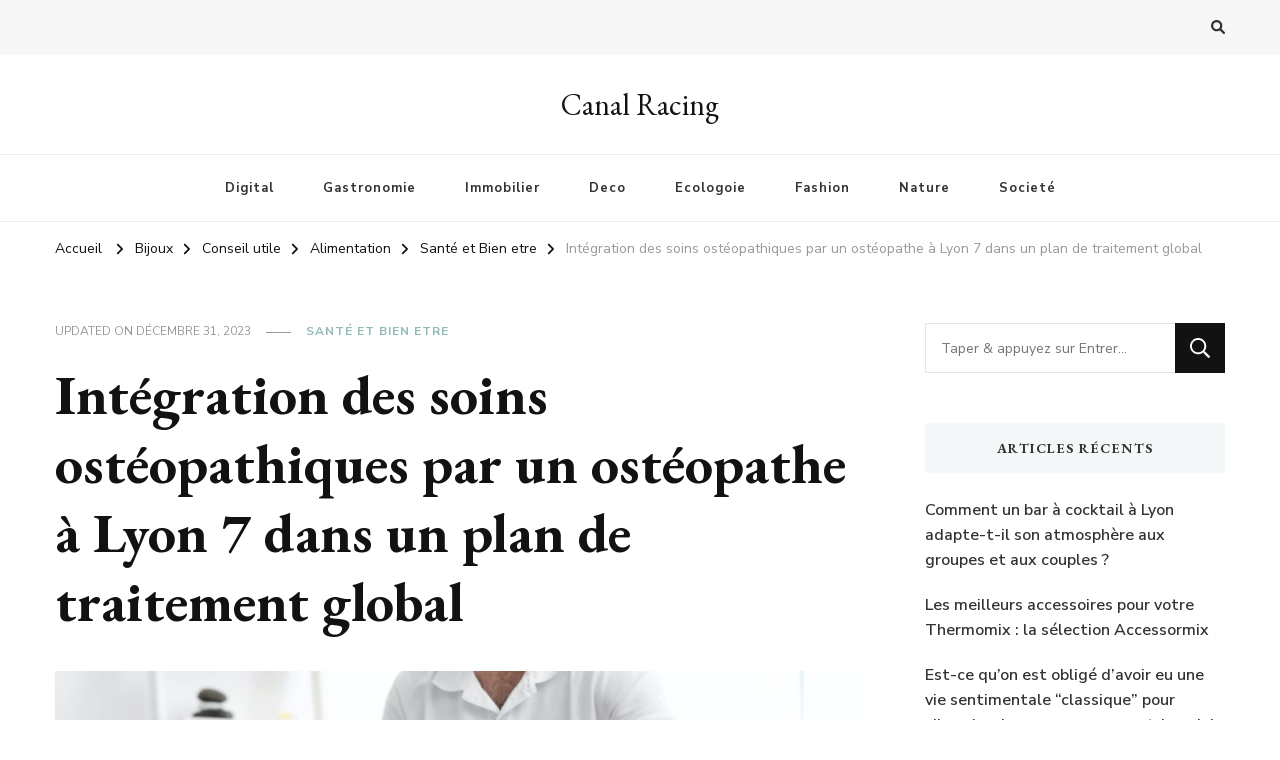

--- FILE ---
content_type: text/html; charset=UTF-8
request_url: https://canalracing.fr/integration-des-soins-osteopathiques-par-un-osteopathe-a-lyon-7-dans-un-plan-de-traitement-global/bijoux/conseil-utile/alimentation/sante-et-bien-etre/
body_size: 18409
content:
    <!DOCTYPE html>
    <html lang="fr-FR">
    <head itemscope itemtype="http://schema.org/WebSite">
	    <meta charset="UTF-8">
    <meta name="viewport" content="width=device-width, initial-scale=1">
    <link rel="profile" href="https://gmpg.org/xfn/11">
    <meta name='robots' content='index, follow, max-image-preview:large, max-snippet:-1, max-video-preview:-1' />

	<!-- This site is optimized with the Yoast SEO plugin v26.7 - https://yoast.com/wordpress/plugins/seo/ -->
	<title>Ostéopathes Lyon 7: Intégration des Soins dans un Plan Global</title>
	<meta name="description" content="L&#039;ostéopathie à Lyon est reconnue comme un complément vital aux traitements médicaux traditionnels. Les ostéopathes Lyon" />
	<link rel="canonical" href="https://canalracing.fr/integration-des-soins-osteopathiques-par-un-osteopathe-a-lyon-7-dans-un-plan-de-traitement-global/bijoux/conseil-utile/alimentation/sante-et-bien-etre/" />
	<meta property="og:locale" content="fr_FR" />
	<meta property="og:type" content="article" />
	<meta property="og:title" content="Ostéopathes Lyon 7: Intégration des Soins dans un Plan Global" />
	<meta property="og:description" content="L&#039;ostéopathie à Lyon est reconnue comme un complément vital aux traitements médicaux traditionnels. Les ostéopathes Lyon" />
	<meta property="og:url" content="https://canalracing.fr/integration-des-soins-osteopathiques-par-un-osteopathe-a-lyon-7-dans-un-plan-de-traitement-global/bijoux/conseil-utile/alimentation/sante-et-bien-etre/" />
	<meta property="og:site_name" content="Canal Racing" />
	<meta property="article:published_time" content="2023-12-31T04:50:10+00:00" />
	<meta property="article:modified_time" content="2023-12-31T04:50:11+00:00" />
	<meta property="og:image" content="https://canalracing.fr/wp-content/uploads/2023/12/osteopathe-lyon-7.jpeg" />
	<meta property="og:image:width" content="1024" />
	<meta property="og:image:height" content="683" />
	<meta property="og:image:type" content="image/jpeg" />
	<meta name="author" content="Admin" />
	<meta name="twitter:card" content="summary_large_image" />
	<meta name="twitter:label1" content="Écrit par" />
	<meta name="twitter:data1" content="Admin" />
	<meta name="twitter:label2" content="Durée de lecture estimée" />
	<meta name="twitter:data2" content="3 minutes" />
	<script type="application/ld+json" class="yoast-schema-graph">{"@context":"https://schema.org","@graph":[{"@type":"Article","@id":"https://canalracing.fr/integration-des-soins-osteopathiques-par-un-osteopathe-a-lyon-7-dans-un-plan-de-traitement-global/bijoux/conseil-utile/alimentation/sante-et-bien-etre/#article","isPartOf":{"@id":"https://canalracing.fr/integration-des-soins-osteopathiques-par-un-osteopathe-a-lyon-7-dans-un-plan-de-traitement-global/bijoux/conseil-utile/alimentation/sante-et-bien-etre/"},"author":{"name":"Admin","@id":"https://canalracing.fr/#/schema/person/3d618fb4809a2f8279f6ad270bde8de9"},"headline":"Intégration des soins ostéopathiques par un ostéopathe à Lyon 7 dans un plan de traitement global","datePublished":"2023-12-31T04:50:10+00:00","dateModified":"2023-12-31T04:50:11+00:00","mainEntityOfPage":{"@id":"https://canalracing.fr/integration-des-soins-osteopathiques-par-un-osteopathe-a-lyon-7-dans-un-plan-de-traitement-global/bijoux/conseil-utile/alimentation/sante-et-bien-etre/"},"wordCount":513,"commentCount":0,"image":{"@id":"https://canalracing.fr/integration-des-soins-osteopathiques-par-un-osteopathe-a-lyon-7-dans-un-plan-de-traitement-global/bijoux/conseil-utile/alimentation/sante-et-bien-etre/#primaryimage"},"thumbnailUrl":"https://canalracing.fr/wp-content/uploads/2023/12/osteopathe-lyon-7.jpeg","articleSection":["Santé et Bien etre"],"inLanguage":"fr-FR","potentialAction":[{"@type":"CommentAction","name":"Comment","target":["https://canalracing.fr/integration-des-soins-osteopathiques-par-un-osteopathe-a-lyon-7-dans-un-plan-de-traitement-global/bijoux/conseil-utile/alimentation/sante-et-bien-etre/#respond"]}]},{"@type":"WebPage","@id":"https://canalracing.fr/integration-des-soins-osteopathiques-par-un-osteopathe-a-lyon-7-dans-un-plan-de-traitement-global/bijoux/conseil-utile/alimentation/sante-et-bien-etre/","url":"https://canalracing.fr/integration-des-soins-osteopathiques-par-un-osteopathe-a-lyon-7-dans-un-plan-de-traitement-global/bijoux/conseil-utile/alimentation/sante-et-bien-etre/","name":"Ostéopathes Lyon 7: Intégration des Soins dans un Plan Global","isPartOf":{"@id":"https://canalracing.fr/#website"},"primaryImageOfPage":{"@id":"https://canalracing.fr/integration-des-soins-osteopathiques-par-un-osteopathe-a-lyon-7-dans-un-plan-de-traitement-global/bijoux/conseil-utile/alimentation/sante-et-bien-etre/#primaryimage"},"image":{"@id":"https://canalracing.fr/integration-des-soins-osteopathiques-par-un-osteopathe-a-lyon-7-dans-un-plan-de-traitement-global/bijoux/conseil-utile/alimentation/sante-et-bien-etre/#primaryimage"},"thumbnailUrl":"https://canalracing.fr/wp-content/uploads/2023/12/osteopathe-lyon-7.jpeg","datePublished":"2023-12-31T04:50:10+00:00","dateModified":"2023-12-31T04:50:11+00:00","author":{"@id":"https://canalracing.fr/#/schema/person/3d618fb4809a2f8279f6ad270bde8de9"},"description":"L'ostéopathie à Lyon est reconnue comme un complément vital aux traitements médicaux traditionnels. Les ostéopathes Lyon","breadcrumb":{"@id":"https://canalracing.fr/integration-des-soins-osteopathiques-par-un-osteopathe-a-lyon-7-dans-un-plan-de-traitement-global/bijoux/conseil-utile/alimentation/sante-et-bien-etre/#breadcrumb"},"inLanguage":"fr-FR","potentialAction":[{"@type":"ReadAction","target":["https://canalracing.fr/integration-des-soins-osteopathiques-par-un-osteopathe-a-lyon-7-dans-un-plan-de-traitement-global/bijoux/conseil-utile/alimentation/sante-et-bien-etre/"]}]},{"@type":"ImageObject","inLanguage":"fr-FR","@id":"https://canalracing.fr/integration-des-soins-osteopathiques-par-un-osteopathe-a-lyon-7-dans-un-plan-de-traitement-global/bijoux/conseil-utile/alimentation/sante-et-bien-etre/#primaryimage","url":"https://canalracing.fr/wp-content/uploads/2023/12/osteopathe-lyon-7.jpeg","contentUrl":"https://canalracing.fr/wp-content/uploads/2023/12/osteopathe-lyon-7.jpeg","width":1024,"height":683,"caption":"Young man receiving massage in salon, closeup"},{"@type":"BreadcrumbList","@id":"https://canalracing.fr/integration-des-soins-osteopathiques-par-un-osteopathe-a-lyon-7-dans-un-plan-de-traitement-global/bijoux/conseil-utile/alimentation/sante-et-bien-etre/#breadcrumb","itemListElement":[{"@type":"ListItem","position":1,"name":"Accueil","item":"https://canalracing.fr/"},{"@type":"ListItem","position":2,"name":"Intégration des soins ostéopathiques par un ostéopathe à Lyon 7 dans un plan de traitement global"}]},{"@type":"WebSite","@id":"https://canalracing.fr/#website","url":"https://canalracing.fr/","name":"Canal Racing","description":"","potentialAction":[{"@type":"SearchAction","target":{"@type":"EntryPoint","urlTemplate":"https://canalracing.fr/?s={search_term_string}"},"query-input":{"@type":"PropertyValueSpecification","valueRequired":true,"valueName":"search_term_string"}}],"inLanguage":"fr-FR"},{"@type":"Person","@id":"https://canalracing.fr/#/schema/person/3d618fb4809a2f8279f6ad270bde8de9","name":"Admin","image":{"@type":"ImageObject","inLanguage":"fr-FR","@id":"https://canalracing.fr/#/schema/person/image/","url":"https://secure.gravatar.com/avatar/ffc89846551c738a0be05750988b463d175cf9886e6b0f0396a60094a08333d4?s=96&d=mm&r=g","contentUrl":"https://secure.gravatar.com/avatar/ffc89846551c738a0be05750988b463d175cf9886e6b0f0396a60094a08333d4?s=96&d=mm&r=g","caption":"Admin"},"sameAs":["https://canalracing.fr"],"url":"https://canalracing.fr/author/admin/"}]}</script>
	<!-- / Yoast SEO plugin. -->


<link rel='dns-prefetch' href='//fonts.googleapis.com' />
<link rel='dns-prefetch' href='//www.googletagmanager.com' />
<link rel="alternate" type="application/rss+xml" title="Canal Racing &raquo; Flux" href="https://canalracing.fr/feed/" />
<link rel="alternate" type="application/rss+xml" title="Canal Racing &raquo; Flux des commentaires" href="https://canalracing.fr/comments/feed/" />
<link rel="alternate" type="application/rss+xml" title="Canal Racing &raquo; Intégration des soins ostéopathiques par un ostéopathe à Lyon 7 dans un plan de traitement global Flux des commentaires" href="https://canalracing.fr/integration-des-soins-osteopathiques-par-un-osteopathe-a-lyon-7-dans-un-plan-de-traitement-global/bijoux/conseil-utile/alimentation/sante-et-bien-etre/feed/" />
<link rel="alternate" title="oEmbed (JSON)" type="application/json+oembed" href="https://canalracing.fr/wp-json/oembed/1.0/embed?url=https%3A%2F%2Fcanalracing.fr%2Fintegration-des-soins-osteopathiques-par-un-osteopathe-a-lyon-7-dans-un-plan-de-traitement-global%2Fbijoux%2Fconseil-utile%2Falimentation%2Fsante-et-bien-etre%2F" />
<link rel="alternate" title="oEmbed (XML)" type="text/xml+oembed" href="https://canalracing.fr/wp-json/oembed/1.0/embed?url=https%3A%2F%2Fcanalracing.fr%2Fintegration-des-soins-osteopathiques-par-un-osteopathe-a-lyon-7-dans-un-plan-de-traitement-global%2Fbijoux%2Fconseil-utile%2Falimentation%2Fsante-et-bien-etre%2F&#038;format=xml" />
<style id='wp-img-auto-sizes-contain-inline-css' type='text/css'>
img:is([sizes=auto i],[sizes^="auto," i]){contain-intrinsic-size:3000px 1500px}
/*# sourceURL=wp-img-auto-sizes-contain-inline-css */
</style>
<style id='wp-emoji-styles-inline-css' type='text/css'>

	img.wp-smiley, img.emoji {
		display: inline !important;
		border: none !important;
		box-shadow: none !important;
		height: 1em !important;
		width: 1em !important;
		margin: 0 0.07em !important;
		vertical-align: -0.1em !important;
		background: none !important;
		padding: 0 !important;
	}
/*# sourceURL=wp-emoji-styles-inline-css */
</style>
<style id='wp-block-library-inline-css' type='text/css'>
:root{--wp-block-synced-color:#7a00df;--wp-block-synced-color--rgb:122,0,223;--wp-bound-block-color:var(--wp-block-synced-color);--wp-editor-canvas-background:#ddd;--wp-admin-theme-color:#007cba;--wp-admin-theme-color--rgb:0,124,186;--wp-admin-theme-color-darker-10:#006ba1;--wp-admin-theme-color-darker-10--rgb:0,107,160.5;--wp-admin-theme-color-darker-20:#005a87;--wp-admin-theme-color-darker-20--rgb:0,90,135;--wp-admin-border-width-focus:2px}@media (min-resolution:192dpi){:root{--wp-admin-border-width-focus:1.5px}}.wp-element-button{cursor:pointer}:root .has-very-light-gray-background-color{background-color:#eee}:root .has-very-dark-gray-background-color{background-color:#313131}:root .has-very-light-gray-color{color:#eee}:root .has-very-dark-gray-color{color:#313131}:root .has-vivid-green-cyan-to-vivid-cyan-blue-gradient-background{background:linear-gradient(135deg,#00d084,#0693e3)}:root .has-purple-crush-gradient-background{background:linear-gradient(135deg,#34e2e4,#4721fb 50%,#ab1dfe)}:root .has-hazy-dawn-gradient-background{background:linear-gradient(135deg,#faaca8,#dad0ec)}:root .has-subdued-olive-gradient-background{background:linear-gradient(135deg,#fafae1,#67a671)}:root .has-atomic-cream-gradient-background{background:linear-gradient(135deg,#fdd79a,#004a59)}:root .has-nightshade-gradient-background{background:linear-gradient(135deg,#330968,#31cdcf)}:root .has-midnight-gradient-background{background:linear-gradient(135deg,#020381,#2874fc)}:root{--wp--preset--font-size--normal:16px;--wp--preset--font-size--huge:42px}.has-regular-font-size{font-size:1em}.has-larger-font-size{font-size:2.625em}.has-normal-font-size{font-size:var(--wp--preset--font-size--normal)}.has-huge-font-size{font-size:var(--wp--preset--font-size--huge)}.has-text-align-center{text-align:center}.has-text-align-left{text-align:left}.has-text-align-right{text-align:right}.has-fit-text{white-space:nowrap!important}#end-resizable-editor-section{display:none}.aligncenter{clear:both}.items-justified-left{justify-content:flex-start}.items-justified-center{justify-content:center}.items-justified-right{justify-content:flex-end}.items-justified-space-between{justify-content:space-between}.screen-reader-text{border:0;clip-path:inset(50%);height:1px;margin:-1px;overflow:hidden;padding:0;position:absolute;width:1px;word-wrap:normal!important}.screen-reader-text:focus{background-color:#ddd;clip-path:none;color:#444;display:block;font-size:1em;height:auto;left:5px;line-height:normal;padding:15px 23px 14px;text-decoration:none;top:5px;width:auto;z-index:100000}html :where(.has-border-color){border-style:solid}html :where([style*=border-top-color]){border-top-style:solid}html :where([style*=border-right-color]){border-right-style:solid}html :where([style*=border-bottom-color]){border-bottom-style:solid}html :where([style*=border-left-color]){border-left-style:solid}html :where([style*=border-width]){border-style:solid}html :where([style*=border-top-width]){border-top-style:solid}html :where([style*=border-right-width]){border-right-style:solid}html :where([style*=border-bottom-width]){border-bottom-style:solid}html :where([style*=border-left-width]){border-left-style:solid}html :where(img[class*=wp-image-]){height:auto;max-width:100%}:where(figure){margin:0 0 1em}html :where(.is-position-sticky){--wp-admin--admin-bar--position-offset:var(--wp-admin--admin-bar--height,0px)}@media screen and (max-width:600px){html :where(.is-position-sticky){--wp-admin--admin-bar--position-offset:0px}}

/*# sourceURL=wp-block-library-inline-css */
</style><style id='wp-block-heading-inline-css' type='text/css'>
h1:where(.wp-block-heading).has-background,h2:where(.wp-block-heading).has-background,h3:where(.wp-block-heading).has-background,h4:where(.wp-block-heading).has-background,h5:where(.wp-block-heading).has-background,h6:where(.wp-block-heading).has-background{padding:1.25em 2.375em}h1.has-text-align-left[style*=writing-mode]:where([style*=vertical-lr]),h1.has-text-align-right[style*=writing-mode]:where([style*=vertical-rl]),h2.has-text-align-left[style*=writing-mode]:where([style*=vertical-lr]),h2.has-text-align-right[style*=writing-mode]:where([style*=vertical-rl]),h3.has-text-align-left[style*=writing-mode]:where([style*=vertical-lr]),h3.has-text-align-right[style*=writing-mode]:where([style*=vertical-rl]),h4.has-text-align-left[style*=writing-mode]:where([style*=vertical-lr]),h4.has-text-align-right[style*=writing-mode]:where([style*=vertical-rl]),h5.has-text-align-left[style*=writing-mode]:where([style*=vertical-lr]),h5.has-text-align-right[style*=writing-mode]:where([style*=vertical-rl]),h6.has-text-align-left[style*=writing-mode]:where([style*=vertical-lr]),h6.has-text-align-right[style*=writing-mode]:where([style*=vertical-rl]){rotate:180deg}
/*# sourceURL=https://canalracing.fr/wp-includes/blocks/heading/style.min.css */
</style>
<style id='wp-block-paragraph-inline-css' type='text/css'>
.is-small-text{font-size:.875em}.is-regular-text{font-size:1em}.is-large-text{font-size:2.25em}.is-larger-text{font-size:3em}.has-drop-cap:not(:focus):first-letter{float:left;font-size:8.4em;font-style:normal;font-weight:100;line-height:.68;margin:.05em .1em 0 0;text-transform:uppercase}body.rtl .has-drop-cap:not(:focus):first-letter{float:none;margin-left:.1em}p.has-drop-cap.has-background{overflow:hidden}:root :where(p.has-background){padding:1.25em 2.375em}:where(p.has-text-color:not(.has-link-color)) a{color:inherit}p.has-text-align-left[style*="writing-mode:vertical-lr"],p.has-text-align-right[style*="writing-mode:vertical-rl"]{rotate:180deg}
/*# sourceURL=https://canalracing.fr/wp-includes/blocks/paragraph/style.min.css */
</style>
<style id='global-styles-inline-css' type='text/css'>
:root{--wp--preset--aspect-ratio--square: 1;--wp--preset--aspect-ratio--4-3: 4/3;--wp--preset--aspect-ratio--3-4: 3/4;--wp--preset--aspect-ratio--3-2: 3/2;--wp--preset--aspect-ratio--2-3: 2/3;--wp--preset--aspect-ratio--16-9: 16/9;--wp--preset--aspect-ratio--9-16: 9/16;--wp--preset--color--black: #000000;--wp--preset--color--cyan-bluish-gray: #abb8c3;--wp--preset--color--white: #ffffff;--wp--preset--color--pale-pink: #f78da7;--wp--preset--color--vivid-red: #cf2e2e;--wp--preset--color--luminous-vivid-orange: #ff6900;--wp--preset--color--luminous-vivid-amber: #fcb900;--wp--preset--color--light-green-cyan: #7bdcb5;--wp--preset--color--vivid-green-cyan: #00d084;--wp--preset--color--pale-cyan-blue: #8ed1fc;--wp--preset--color--vivid-cyan-blue: #0693e3;--wp--preset--color--vivid-purple: #9b51e0;--wp--preset--gradient--vivid-cyan-blue-to-vivid-purple: linear-gradient(135deg,rgb(6,147,227) 0%,rgb(155,81,224) 100%);--wp--preset--gradient--light-green-cyan-to-vivid-green-cyan: linear-gradient(135deg,rgb(122,220,180) 0%,rgb(0,208,130) 100%);--wp--preset--gradient--luminous-vivid-amber-to-luminous-vivid-orange: linear-gradient(135deg,rgb(252,185,0) 0%,rgb(255,105,0) 100%);--wp--preset--gradient--luminous-vivid-orange-to-vivid-red: linear-gradient(135deg,rgb(255,105,0) 0%,rgb(207,46,46) 100%);--wp--preset--gradient--very-light-gray-to-cyan-bluish-gray: linear-gradient(135deg,rgb(238,238,238) 0%,rgb(169,184,195) 100%);--wp--preset--gradient--cool-to-warm-spectrum: linear-gradient(135deg,rgb(74,234,220) 0%,rgb(151,120,209) 20%,rgb(207,42,186) 40%,rgb(238,44,130) 60%,rgb(251,105,98) 80%,rgb(254,248,76) 100%);--wp--preset--gradient--blush-light-purple: linear-gradient(135deg,rgb(255,206,236) 0%,rgb(152,150,240) 100%);--wp--preset--gradient--blush-bordeaux: linear-gradient(135deg,rgb(254,205,165) 0%,rgb(254,45,45) 50%,rgb(107,0,62) 100%);--wp--preset--gradient--luminous-dusk: linear-gradient(135deg,rgb(255,203,112) 0%,rgb(199,81,192) 50%,rgb(65,88,208) 100%);--wp--preset--gradient--pale-ocean: linear-gradient(135deg,rgb(255,245,203) 0%,rgb(182,227,212) 50%,rgb(51,167,181) 100%);--wp--preset--gradient--electric-grass: linear-gradient(135deg,rgb(202,248,128) 0%,rgb(113,206,126) 100%);--wp--preset--gradient--midnight: linear-gradient(135deg,rgb(2,3,129) 0%,rgb(40,116,252) 100%);--wp--preset--font-size--small: 13px;--wp--preset--font-size--medium: 20px;--wp--preset--font-size--large: 36px;--wp--preset--font-size--x-large: 42px;--wp--preset--spacing--20: 0.44rem;--wp--preset--spacing--30: 0.67rem;--wp--preset--spacing--40: 1rem;--wp--preset--spacing--50: 1.5rem;--wp--preset--spacing--60: 2.25rem;--wp--preset--spacing--70: 3.38rem;--wp--preset--spacing--80: 5.06rem;--wp--preset--shadow--natural: 6px 6px 9px rgba(0, 0, 0, 0.2);--wp--preset--shadow--deep: 12px 12px 50px rgba(0, 0, 0, 0.4);--wp--preset--shadow--sharp: 6px 6px 0px rgba(0, 0, 0, 0.2);--wp--preset--shadow--outlined: 6px 6px 0px -3px rgb(255, 255, 255), 6px 6px rgb(0, 0, 0);--wp--preset--shadow--crisp: 6px 6px 0px rgb(0, 0, 0);}:where(.is-layout-flex){gap: 0.5em;}:where(.is-layout-grid){gap: 0.5em;}body .is-layout-flex{display: flex;}.is-layout-flex{flex-wrap: wrap;align-items: center;}.is-layout-flex > :is(*, div){margin: 0;}body .is-layout-grid{display: grid;}.is-layout-grid > :is(*, div){margin: 0;}:where(.wp-block-columns.is-layout-flex){gap: 2em;}:where(.wp-block-columns.is-layout-grid){gap: 2em;}:where(.wp-block-post-template.is-layout-flex){gap: 1.25em;}:where(.wp-block-post-template.is-layout-grid){gap: 1.25em;}.has-black-color{color: var(--wp--preset--color--black) !important;}.has-cyan-bluish-gray-color{color: var(--wp--preset--color--cyan-bluish-gray) !important;}.has-white-color{color: var(--wp--preset--color--white) !important;}.has-pale-pink-color{color: var(--wp--preset--color--pale-pink) !important;}.has-vivid-red-color{color: var(--wp--preset--color--vivid-red) !important;}.has-luminous-vivid-orange-color{color: var(--wp--preset--color--luminous-vivid-orange) !important;}.has-luminous-vivid-amber-color{color: var(--wp--preset--color--luminous-vivid-amber) !important;}.has-light-green-cyan-color{color: var(--wp--preset--color--light-green-cyan) !important;}.has-vivid-green-cyan-color{color: var(--wp--preset--color--vivid-green-cyan) !important;}.has-pale-cyan-blue-color{color: var(--wp--preset--color--pale-cyan-blue) !important;}.has-vivid-cyan-blue-color{color: var(--wp--preset--color--vivid-cyan-blue) !important;}.has-vivid-purple-color{color: var(--wp--preset--color--vivid-purple) !important;}.has-black-background-color{background-color: var(--wp--preset--color--black) !important;}.has-cyan-bluish-gray-background-color{background-color: var(--wp--preset--color--cyan-bluish-gray) !important;}.has-white-background-color{background-color: var(--wp--preset--color--white) !important;}.has-pale-pink-background-color{background-color: var(--wp--preset--color--pale-pink) !important;}.has-vivid-red-background-color{background-color: var(--wp--preset--color--vivid-red) !important;}.has-luminous-vivid-orange-background-color{background-color: var(--wp--preset--color--luminous-vivid-orange) !important;}.has-luminous-vivid-amber-background-color{background-color: var(--wp--preset--color--luminous-vivid-amber) !important;}.has-light-green-cyan-background-color{background-color: var(--wp--preset--color--light-green-cyan) !important;}.has-vivid-green-cyan-background-color{background-color: var(--wp--preset--color--vivid-green-cyan) !important;}.has-pale-cyan-blue-background-color{background-color: var(--wp--preset--color--pale-cyan-blue) !important;}.has-vivid-cyan-blue-background-color{background-color: var(--wp--preset--color--vivid-cyan-blue) !important;}.has-vivid-purple-background-color{background-color: var(--wp--preset--color--vivid-purple) !important;}.has-black-border-color{border-color: var(--wp--preset--color--black) !important;}.has-cyan-bluish-gray-border-color{border-color: var(--wp--preset--color--cyan-bluish-gray) !important;}.has-white-border-color{border-color: var(--wp--preset--color--white) !important;}.has-pale-pink-border-color{border-color: var(--wp--preset--color--pale-pink) !important;}.has-vivid-red-border-color{border-color: var(--wp--preset--color--vivid-red) !important;}.has-luminous-vivid-orange-border-color{border-color: var(--wp--preset--color--luminous-vivid-orange) !important;}.has-luminous-vivid-amber-border-color{border-color: var(--wp--preset--color--luminous-vivid-amber) !important;}.has-light-green-cyan-border-color{border-color: var(--wp--preset--color--light-green-cyan) !important;}.has-vivid-green-cyan-border-color{border-color: var(--wp--preset--color--vivid-green-cyan) !important;}.has-pale-cyan-blue-border-color{border-color: var(--wp--preset--color--pale-cyan-blue) !important;}.has-vivid-cyan-blue-border-color{border-color: var(--wp--preset--color--vivid-cyan-blue) !important;}.has-vivid-purple-border-color{border-color: var(--wp--preset--color--vivid-purple) !important;}.has-vivid-cyan-blue-to-vivid-purple-gradient-background{background: var(--wp--preset--gradient--vivid-cyan-blue-to-vivid-purple) !important;}.has-light-green-cyan-to-vivid-green-cyan-gradient-background{background: var(--wp--preset--gradient--light-green-cyan-to-vivid-green-cyan) !important;}.has-luminous-vivid-amber-to-luminous-vivid-orange-gradient-background{background: var(--wp--preset--gradient--luminous-vivid-amber-to-luminous-vivid-orange) !important;}.has-luminous-vivid-orange-to-vivid-red-gradient-background{background: var(--wp--preset--gradient--luminous-vivid-orange-to-vivid-red) !important;}.has-very-light-gray-to-cyan-bluish-gray-gradient-background{background: var(--wp--preset--gradient--very-light-gray-to-cyan-bluish-gray) !important;}.has-cool-to-warm-spectrum-gradient-background{background: var(--wp--preset--gradient--cool-to-warm-spectrum) !important;}.has-blush-light-purple-gradient-background{background: var(--wp--preset--gradient--blush-light-purple) !important;}.has-blush-bordeaux-gradient-background{background: var(--wp--preset--gradient--blush-bordeaux) !important;}.has-luminous-dusk-gradient-background{background: var(--wp--preset--gradient--luminous-dusk) !important;}.has-pale-ocean-gradient-background{background: var(--wp--preset--gradient--pale-ocean) !important;}.has-electric-grass-gradient-background{background: var(--wp--preset--gradient--electric-grass) !important;}.has-midnight-gradient-background{background: var(--wp--preset--gradient--midnight) !important;}.has-small-font-size{font-size: var(--wp--preset--font-size--small) !important;}.has-medium-font-size{font-size: var(--wp--preset--font-size--medium) !important;}.has-large-font-size{font-size: var(--wp--preset--font-size--large) !important;}.has-x-large-font-size{font-size: var(--wp--preset--font-size--x-large) !important;}
/*# sourceURL=global-styles-inline-css */
</style>

<style id='classic-theme-styles-inline-css' type='text/css'>
/*! This file is auto-generated */
.wp-block-button__link{color:#fff;background-color:#32373c;border-radius:9999px;box-shadow:none;text-decoration:none;padding:calc(.667em + 2px) calc(1.333em + 2px);font-size:1.125em}.wp-block-file__button{background:#32373c;color:#fff;text-decoration:none}
/*# sourceURL=/wp-includes/css/classic-themes.min.css */
</style>
<link rel='stylesheet' id='owl-carousel-css' href='https://canalracing.fr/wp-content/themes/vilva/css/owl.carousel.min.css?ver=2.3.4' type='text/css' media='all' />
<link rel='stylesheet' id='animate-css' href='https://canalracing.fr/wp-content/themes/vilva/css/animate.min.css?ver=3.5.2' type='text/css' media='all' />
<link rel='stylesheet' id='vilva-google-fonts-css' href='https://fonts.googleapis.com/css?family=Nunito+Sans%3A200%2C300%2Cregular%2C500%2C600%2C700%2C800%2C900%2C200italic%2C300italic%2Citalic%2C500italic%2C600italic%2C700italic%2C800italic%2C900italic%7CEB+Garamond%3Aregular%2C500%2C600%2C700%2C800%2Citalic%2C500italic%2C600italic%2C700italic%2C800italic%7CEB+Garamond%3Aregular' type='text/css' media='all' />
<link rel='stylesheet' id='vilva-css' href='https://canalracing.fr/wp-content/themes/vilva/style.css?ver=1.2.8' type='text/css' media='all' />
<link rel='stylesheet' id='vilva-gutenberg-css' href='https://canalracing.fr/wp-content/themes/vilva/css/gutenberg.min.css?ver=1.2.8' type='text/css' media='all' />
<script type="text/javascript" src="https://canalracing.fr/wp-includes/js/jquery/jquery.min.js?ver=3.7.1" id="jquery-core-js"></script>
<script type="text/javascript" src="https://canalracing.fr/wp-includes/js/jquery/jquery-migrate.min.js?ver=3.4.1" id="jquery-migrate-js"></script>
<link rel="https://api.w.org/" href="https://canalracing.fr/wp-json/" /><link rel="alternate" title="JSON" type="application/json" href="https://canalracing.fr/wp-json/wp/v2/posts/30519" /><link rel="EditURI" type="application/rsd+xml" title="RSD" href="https://canalracing.fr/xmlrpc.php?rsd" />
<meta name="generator" content="WordPress 6.9" />
<link rel='shortlink' href='https://canalracing.fr/?p=30519' />
<meta name="generator" content="Site Kit by Google 1.170.0" />
<!-- Google tag (gtag.js) -->
<script async src="https://www.googletagmanager.com/gtag/js?id=G-FN9C82KNLN"></script>
<script>
  window.dataLayer = window.dataLayer || [];
  function gtag(){dataLayer.push(arguments);}
  gtag('js', new Date());

  gtag('config', 'G-FN9C82KNLN');
</script>
<!-- Analytics by WP Statistics - https://wp-statistics.com -->
<link rel="pingback" href="https://canalracing.fr/xmlrpc.php"><meta name="google-site-verification" content="2bL3hVuH6c7s5wi4LVnXdFxRCVRjpOhsGNfx1dud578"><style type="text/css">.recentcomments a{display:inline !important;padding:0 !important;margin:0 !important;}</style><link rel="icon" href="https://canalracing.fr/wp-content/uploads/2020/07/cropped-1-8-1-32x32.jpg" sizes="32x32" />
<link rel="icon" href="https://canalracing.fr/wp-content/uploads/2020/07/cropped-1-8-1-192x192.jpg" sizes="192x192" />
<link rel="apple-touch-icon" href="https://canalracing.fr/wp-content/uploads/2020/07/cropped-1-8-1-180x180.jpg" />
<meta name="msapplication-TileImage" content="https://canalracing.fr/wp-content/uploads/2020/07/cropped-1-8-1-270x270.jpg" />
<style type='text/css' media='all'>     
    .content-newsletter .blossomthemes-email-newsletter-wrapper.bg-img:after,
    .widget_blossomthemes_email_newsletter_widget .blossomthemes-email-newsletter-wrapper:after{
        background: rgba(144, 186, 181, 0.8);    }
    
    /*Typography*/

    body,
    button,
    input,
    select,
    optgroup,
    textarea{
        font-family : Nunito Sans;
        font-size   : 18px;        
    }

    :root {
	    --primary-font: Nunito Sans;
	    --secondary-font: EB Garamond;
	    --primary-color: #90BAB5;
	    --primary-color-rgb: 144, 186, 181;
	}
    
    .site-branding .site-title-wrap .site-title{
        font-size   : 30px;
        font-family : EB Garamond;
        font-weight : 400;
        font-style  : normal;
    }
    
    .site-branding .site-title-wrap .site-title a{
		color: #121212;
	}
    
    .custom-logo-link img{
	    width: 70px;
	    max-width: 100%;
	}

    .comment-body .reply .comment-reply-link:hover:before {
		background-image: url('data:image/svg+xml; utf-8, <svg xmlns="http://www.w3.org/2000/svg" width="18" height="15" viewBox="0 0 18 15"><path d="M934,147.2a11.941,11.941,0,0,1,7.5,3.7,16.063,16.063,0,0,1,3.5,7.3c-2.4-3.4-6.1-5.1-11-5.1v4.1l-7-7,7-7Z" transform="translate(-927 -143.2)" fill="%2390BAB5"/></svg>');
	}

	.site-header.style-five .header-mid .search-form .search-submit:hover {
		background-image: url('data:image/svg+xml; utf-8, <svg xmlns="http://www.w3.org/2000/svg" viewBox="0 0 512 512"><path fill="%2390BAB5" d="M508.5 468.9L387.1 347.5c-2.3-2.3-5.3-3.5-8.5-3.5h-13.2c31.5-36.5 50.6-84 50.6-136C416 93.1 322.9 0 208 0S0 93.1 0 208s93.1 208 208 208c52 0 99.5-19.1 136-50.6v13.2c0 3.2 1.3 6.2 3.5 8.5l121.4 121.4c4.7 4.7 12.3 4.7 17 0l22.6-22.6c4.7-4.7 4.7-12.3 0-17zM208 368c-88.4 0-160-71.6-160-160S119.6 48 208 48s160 71.6 160 160-71.6 160-160 160z"></path></svg>');
	}

	.site-header.style-seven .header-bottom .search-form .search-submit:hover {
		background-image: url('data:image/svg+xml; utf-8, <svg xmlns="http://www.w3.org/2000/svg" viewBox="0 0 512 512"><path fill="%2390BAB5" d="M508.5 468.9L387.1 347.5c-2.3-2.3-5.3-3.5-8.5-3.5h-13.2c31.5-36.5 50.6-84 50.6-136C416 93.1 322.9 0 208 0S0 93.1 0 208s93.1 208 208 208c52 0 99.5-19.1 136-50.6v13.2c0 3.2 1.3 6.2 3.5 8.5l121.4 121.4c4.7 4.7 12.3 4.7 17 0l22.6-22.6c4.7-4.7 4.7-12.3 0-17zM208 368c-88.4 0-160-71.6-160-160S119.6 48 208 48s160 71.6 160 160-71.6 160-160 160z"></path></svg>');
	}

	.site-header.style-fourteen .search-form .search-submit:hover {
		background-image: url('data:image/svg+xml; utf-8, <svg xmlns="http://www.w3.org/2000/svg" viewBox="0 0 512 512"><path fill="%2390BAB5" d="M508.5 468.9L387.1 347.5c-2.3-2.3-5.3-3.5-8.5-3.5h-13.2c31.5-36.5 50.6-84 50.6-136C416 93.1 322.9 0 208 0S0 93.1 0 208s93.1 208 208 208c52 0 99.5-19.1 136-50.6v13.2c0 3.2 1.3 6.2 3.5 8.5l121.4 121.4c4.7 4.7 12.3 4.7 17 0l22.6-22.6c4.7-4.7 4.7-12.3 0-17zM208 368c-88.4 0-160-71.6-160-160S119.6 48 208 48s160 71.6 160 160-71.6 160-160 160z"></path></svg>');
	}

	.search-results .content-area > .page-header .search-submit:hover {
		background-image: url('data:image/svg+xml; utf-8, <svg xmlns="http://www.w3.org/2000/svg" viewBox="0 0 512 512"><path fill="%2390BAB5" d="M508.5 468.9L387.1 347.5c-2.3-2.3-5.3-3.5-8.5-3.5h-13.2c31.5-36.5 50.6-84 50.6-136C416 93.1 322.9 0 208 0S0 93.1 0 208s93.1 208 208 208c52 0 99.5-19.1 136-50.6v13.2c0 3.2 1.3 6.2 3.5 8.5l121.4 121.4c4.7 4.7 12.3 4.7 17 0l22.6-22.6c4.7-4.7 4.7-12.3 0-17zM208 368c-88.4 0-160-71.6-160-160S119.6 48 208 48s160 71.6 160 160-71.6 160-160 160z"></path></svg>');
	}
           
    </style></head>

<body data-rsssl=1 class="wp-singular post-template-default single single-post postid-30519 single-format-standard wp-embed-responsive wp-theme-vilva vilva-has-blocks single-style-four underline rightsidebar" itemscope itemtype="http://schema.org/WebPage">

    <div id="page" class="site">
        <a class="skip-link" href="#content">Aller au contenu</a>
    
    <header id="masthead" class="site-header style-one" itemscope itemtype="http://schema.org/WPHeader">
        <div class="header-t">
            <div class="container">
                    
	<nav class="secondary-menu">
                <div class="secondary-menu-list menu-modal cover-modal" data-modal-target-string=".menu-modal">
            <button class="close close-nav-toggle" data-toggle-target=".menu-modal" data-toggle-body-class="showing-menu-modal" aria-expanded="false" data-set-focus=".menu-modal">
                <span class="toggle-bar"></span>
                <span class="toggle-bar"></span>
            </button>
            <div class="mobile-menu" aria-label="Mobile">
                            </div>
        </div>
	</nav>
                    <div class="right">
                                                                <div class="header-search">                
                            <button class="search-toggle" data-toggle-target=".search-modal" data-toggle-body-class="showing-search-modal" data-set-focus=".search-modal .search-field" aria-expanded="false">
                                <i class="fas fa-search"></i>
                            </button>
                            <div class="header-search-wrap search-modal cover-modal" data-modal-target-string=".search-modal">
                                <div class="header-search-inner-wrap">
                                    <form role="search" method="get" class="search-form" action="https://canalracing.fr/">
                    <label>
                        <span class="screen-reader-text">Vous recherchiez quelque chose ?
                        </span>
                        <input type="search" class="search-field" placeholder="Taper &amp; appuyez sur Entrer…" value="" name="s" />
                    </label>                
                    <input type="submit" id="submit-field" class="search-submit" value="Recherche" />
                </form>                                    <button class="close" data-toggle-target=".search-modal" data-toggle-body-class="showing-search-modal" data-set-focus=".search-modal .search-field" aria-expanded="false"></button>
                                </div>
                            </div>
                        </div><!-- .header-search -->
                                
                </div><!-- .right -->
            </div>
        </div><!-- .header-t -->

        <div class="header-mid">
            <div class="container">
                        <div class="site-branding" itemscope itemtype="http://schema.org/Organization">  
            <div class="site-logo">
                            </div>

            <div class="site-title-wrap">                    <p class="site-title" itemprop="name"><a href="https://canalracing.fr/" rel="home" itemprop="url">Canal Racing</a></p>
                </div>        </div>    
                </div>
        </div><!-- .header-mid -->

        <div class="header-bottom">
            <div class="container">
                	<nav id="site-navigation" class="main-navigation" itemscope itemtype="http://schema.org/SiteNavigationElement">
                    <button class="toggle-btn" data-toggle-target=".main-menu-modal" data-toggle-body-class="showing-main-menu-modal" aria-expanded="false" data-set-focus=".close-main-nav-toggle">
                <span class="toggle-bar"></span>
                <span class="toggle-bar"></span>
                <span class="toggle-bar"></span>
            </button>
                <div class="primary-menu-list main-menu-modal cover-modal" data-modal-target-string=".main-menu-modal">
            <button class="close close-main-nav-toggle" data-toggle-target=".main-menu-modal" data-toggle-body-class="showing-main-menu-modal" aria-expanded="false" data-set-focus=".main-menu-modal"></button>
            <div class="mobile-menu" aria-label="Mobile">
                <div class="menu-menu-1-container"><ul id="primary-menu" class="nav-menu main-menu-modal"><li id="menu-item-29272" class="menu-item menu-item-type-taxonomy menu-item-object-category menu-item-29272"><a href="https://canalracing.fr/category/digital/">Digital</a></li>
<li id="menu-item-29273" class="menu-item menu-item-type-taxonomy menu-item-object-category menu-item-29273"><a href="https://canalracing.fr/category/gastronomie/">Gastronomie</a></li>
<li id="menu-item-29276" class="menu-item menu-item-type-taxonomy menu-item-object-category menu-item-29276"><a href="https://canalracing.fr/category/immobilier/">Immobilier</a></li>
<li id="menu-item-29318" class="menu-item menu-item-type-taxonomy menu-item-object-category menu-item-29318"><a href="https://canalracing.fr/category/deco/">Deco</a></li>
<li id="menu-item-29319" class="menu-item menu-item-type-taxonomy menu-item-object-category menu-item-29319"><a href="https://canalracing.fr/category/ecologoie/">Ecologoie</a></li>
<li id="menu-item-29320" class="menu-item menu-item-type-taxonomy menu-item-object-category menu-item-29320"><a href="https://canalracing.fr/category/fashion/">Fashion</a></li>
<li id="menu-item-29321" class="menu-item menu-item-type-taxonomy menu-item-object-category menu-item-29321"><a href="https://canalracing.fr/category/nature/">Nature</a></li>
<li id="menu-item-29322" class="menu-item menu-item-type-taxonomy menu-item-object-category menu-item-29322"><a href="https://canalracing.fr/category/societe/">Societé</a></li>
</ul></div>            </div>
        </div>
	</nav><!-- #site-navigation -->
                </div>
        </div><!-- .header-bottom -->
    </header>
    <div class="top-bar"><div class="container"><div class="breadcrumb-wrapper">
                <div id="crumbs" itemscope itemtype="http://schema.org/BreadcrumbList"> 
                    <span itemprop="itemListElement" itemscope itemtype="http://schema.org/ListItem">
                        <a itemprop="item" href="https://canalracing.fr"><span itemprop="name">Accueil</span></a>
                        <meta itemprop="position" content="1" />
                        <span class="separator"><i class="fa fa-angle-right"></i></span>
                    </span> <span itemprop="itemListElement" itemscope itemtype="http://schema.org/ListItem"><a itemprop="item" href="https://canalracing.fr/category/bijoux/"><span itemprop="name">Bijoux </span></a><meta itemprop="position" content="2" /><span class="separator"><i class="fa fa-angle-right"></i></span></span>  <span itemprop="itemListElement" itemscope itemtype="http://schema.org/ListItem"><a itemprop="item" href="https://canalracing.fr/category/bijoux/conseil-utile/"><span itemprop="name">Conseil utile </span></a><meta itemprop="position" content="3" /><span class="separator"><i class="fa fa-angle-right"></i></span></span>  <span itemprop="itemListElement" itemscope itemtype="http://schema.org/ListItem"><a itemprop="item" href="https://canalracing.fr/category/bijoux/conseil-utile/alimentation/"><span itemprop="name">Alimentation </span></a><meta itemprop="position" content="4" /><span class="separator"><i class="fa fa-angle-right"></i></span></span>  <span itemprop="itemListElement" itemscope itemtype="http://schema.org/ListItem"><a itemprop="item" href="https://canalracing.fr/category/bijoux/conseil-utile/alimentation/sante-et-bien-etre/"><span itemprop="name">Santé et Bien etre </span></a><meta itemprop="position" content="5" /><span class="separator"><i class="fa fa-angle-right"></i></span></span> <span class="current" itemprop="itemListElement" itemscope itemtype="http://schema.org/ListItem"><a itemprop="item" href="https://canalracing.fr/integration-des-soins-osteopathiques-par-un-osteopathe-a-lyon-7-dans-un-plan-de-traitement-global/bijoux/conseil-utile/alimentation/sante-et-bien-etre/"><span itemprop="name">Intégration des soins ostéopathiques par un ostéopathe à Lyon 7 dans un plan de traitement global</span></a><meta itemprop="position" content="6" /></span></div></div><!-- .breadcrumb-wrapper --></div></div><div id="content" class="site-content"><div class="container">    <div id="primary" class="content-area">	
    	<main id="main" class="site-main">

    	
<article id="post-30519" class="post-30519 post type-post status-publish format-standard has-post-thumbnail hentry category-sante-et-bien-etre sticky-meta">
    
	        <header class="entry-header">
            <div class="container">
                <div class="entry-meta">
                    <span class="posted-on">Updated on  <a href="https://canalracing.fr/integration-des-soins-osteopathiques-par-un-osteopathe-a-lyon-7-dans-un-plan-de-traitement-global/bijoux/conseil-utile/alimentation/sante-et-bien-etre/" rel="bookmark"><time class="entry-date published updated" datetime="2023-12-31T05:50:11+01:00" itemprop="dateModified">décembre 31, 2023</time><time class="updated" datetime="2023-12-31T05:50:10+01:00" itemprop="datePublished">décembre 31, 2023</time></a></span><span class="category"><a href="https://canalracing.fr/category/bijoux/conseil-utile/alimentation/sante-et-bien-etre/" rel="category tag">Santé et Bien etre</a></span>                </div>

                <h1 class="entry-title">Intégration des soins ostéopathiques par un ostéopathe à Lyon 7 dans un plan de traitement global</h1>     

            </div>
        </header> 
    <figure class="post-thumbnail"><img width="840" height="473" src="https://canalracing.fr/wp-content/uploads/2023/12/osteopathe-lyon-7-840x473.jpeg" class="attachment-vilva-sidebar size-vilva-sidebar wp-post-image" alt="Outre le traitement, les ostéopathes Lyon 7 jouent un rôle important dans la prévention des maladies. Leur expertise en matière de posture, d&#039;ergonomie et de mouvement peut aider à prévenir les blessures et les troubles musculo-squelettiques. Cela est particulièrement pertinent dans un contexte de vie sédentaire ou de travail répétitif. L&#039;ostéopathie aide les patients à maintenir une bonne santé physique et à éviter des problèmes futurs." itemprop="image" decoding="async" fetchpriority="high" /></figure><div class="content-wrap">        <div class="article-meta">
            <div class="article-inner-meta">
                                    <span class="byline" itemprop="author">
                        <span class="author">
                            <a href="https://canalracing.fr/author/admin/" class="url fn">
                                <img alt='' src='https://secure.gravatar.com/avatar/ffc89846551c738a0be05750988b463d175cf9886e6b0f0396a60094a08333d4?s=70&#038;d=mm&#038;r=g' srcset='https://secure.gravatar.com/avatar/ffc89846551c738a0be05750988b463d175cf9886e6b0f0396a60094a08333d4?s=140&#038;d=mm&#038;r=g 2x' class='avatar avatar-70 photo' height='70' width='70' decoding='async'/>                                Admin                            </a>
                        </span>
                    </span>
                    <span class="comments"><i class="far fa-comment-alt"></i><a href="https://canalracing.fr/integration-des-soins-osteopathiques-par-un-osteopathe-a-lyon-7-dans-un-plan-de-traitement-global/bijoux/conseil-utile/alimentation/sante-et-bien-etre/#respond">Laisser un commentaire <span class="screen-reader-text">sur Intégration des soins ostéopathiques par un ostéopathe à Lyon 7 dans un plan de traitement global</span></a></span>            </div>
        </div>
        <div class="entry-content" itemprop="text">
<p>À Lyon, l&rsquo;intégration de l&rsquo;ostéopathie dans les plans de traitement de santé globale gagne en popularité. Cette approche holistique, centrée sur le patient, s&rsquo;appuie sur des techniques manuelles pour rétablir l&rsquo;équilibre corporel. Elle s&rsquo;intègre parfaitement dans un plan de soins multidisciplinaire. L&rsquo;objectif est d&rsquo;optimiser la santé et le bien-être. Cet article explore comment les soins d&rsquo;un <a href="https://espacesante-lesarchesdu7.com/mathilde-barjon-osteopathe-lyon-7/"><strong>ostéopathe Lyon 7</strong> </a>s&rsquo;intègrent dans une stratégie de santé complète.</p>



<h4 class="wp-block-heading">L&rsquo;Ostéopathie : Un Complément Thérapeutique Essentiel</h4>



<p>L&rsquo;ostéopathie à Lyon est reconnue comme un complément vital aux traitements médicaux traditionnels. Les <strong>ostéopathes Lyon 7</strong> collaborent étroitement avec d&rsquo;autres professionnels de santé. Ils aident à soulager les douleurs musculo-squelettiques, à améliorer la mobilité et à favoriser la récupération après une blessure. Leur approche manuelle douce est idéale pour traiter diverses conditions sans médicaments ni chirurgie. Ainsi, elle se marie bien avec d&rsquo;autres formes de thérapies.</p>



<h4 class="wp-block-heading">Une Approche Holistique pour une Santé Optimale</h4>



<p>L&rsquo;ostéopathie, pratiquée par des <strong>ostéopathes Lyon 7</strong>, se distingue par sa vision holistique de la santé. Elle ne se limite pas à traiter les symptômes, mais vise à comprendre et traiter la cause sous-jacente des déséquilibres du corps. Cette approche globale est fondamentale dans un plan de traitement intégratif. Elle contribue à une meilleure compréhension du corps humain et de son fonctionnement. Cela permet une prise en charge plus complète du patient.</p>



<h4 class="wp-block-heading">Collaboration entre Professionnels de Santé</h4>



<p>La collaboration entre <strong>ostéopathes Lyon 7</strong> et autres professionnels de santé est cruciale. Elle assure une prise en charge complète et efficace du patient. Cette coopération permet de combiner différentes expertises pour un plan de traitement personnalisé. L&rsquo;ostéopathie apporte une dimension supplémentaire aux soins traditionnels. Elle offre une alternative aux patients cherchant des solutions moins invasives et plus naturelles pour leur santé.</p>



<h4 class="wp-block-heading">L&rsquo;Ostéopathie et la Prévention des Maladies</h4>



<p>Outre le traitement, les <strong>ostéopathes Lyon 7</strong> jouent un rôle important dans la prévention des maladies. Leur expertise en matière de posture, d&rsquo;ergonomie et de mouvement peut aider à prévenir les blessures et les troubles musculo-squelettiques. Cela est particulièrement pertinent dans un contexte de vie sédentaire ou de travail répétitif. L&rsquo;ostéopathie aide les patients à maintenir une bonne santé physique et à éviter des problèmes futurs.</p>



<h4 class="wp-block-heading">Conclusion : Un Rôle Vital dans les Soins de Santé à Lyon</h4>



<p>En conclusion, l&rsquo;ostéopathie, en particulier celle pratiquée par des <strong>ostéopathes Lyon 7</strong>, joue un rôle vital dans les plans de soins de santé à Lyon. Elle offre une approche complémentaire efficace, centrée sur le patient, et s&rsquo;intègre harmonieusement dans un cadre de soins de santé global. Les soins ostéopathiques ne se limitent pas à traiter des symptômes, mais visent à améliorer la qualité de vie globale du patient. Ils représentent un pilier important dans la médecine intégrative moderne.</p>



<p>Cliquer <a href="https://canalracing.fr/">ici</a> pour d&rsquo;autres articles !!!</p>
</div><div class="entry-footer"></div></div></article><!-- #post-30519 -->
    	</main><!-- #main -->
        
                    
            <nav class="post-navigation pagination" role="navigation">
    			<div class="nav-links">
    				                            <div class="nav-previous">
                                <a href="https://canalracing.fr/la-vente-de-biens-dexception-par-une-agence-immobiliere-a-chaponost/immobilier/" rel="prev">
                                    <span class="meta-nav"><svg xmlns="http://www.w3.org/2000/svg" viewBox="0 0 14 8"><defs><style>.arla{fill:#999596;}</style></defs><path class="arla" d="M16.01,11H8v2h8.01v3L22,12,16.01,8Z" transform="translate(22 16) rotate(180)"/></svg> Article précédent</span>
                                    <span class="post-title">La Vente de Biens d&#039;Exception par une Agence Immobilière à Chaponost</span>
                                </a>
                                <figure class="post-img">
                                                                    </figure>
                            </div>
                                                    <div class="nav-next">
                                <a href="https://canalracing.fr/pourquoi-faire-appel-a-un-expert-en-tennis-pour-la-renovation-de-votre-court-a-mougins/renovation/" rel="next">
                                    <span class="meta-nav">Article suivant<svg xmlns="http://www.w3.org/2000/svg" viewBox="0 0 14 8"><defs><style>.arra{fill:#999596;}</style></defs><path class="arra" d="M16.01,11H8v2h8.01v3L22,12,16.01,8Z" transform="translate(-8 -8)"/></svg></span>
                                    <span class="post-title">Pourquoi faire appel à un expert en tennis pour la rénovation de votre court à Mougins ?</span>
                                </a>
                                <figure class="post-img">
                                    <img width="150" height="150" src="https://canalracing.fr/wp-content/uploads/2024/01/5992661-1-150x150.jpg" class="attachment-thumbnail size-thumbnail wp-post-image" alt="" decoding="async" loading="lazy" />                                </figure>
                            </div>
                            			</div>
    		</nav>     
        <div class="additional-post">
    		<h3 class="post-title">Articles recommandés</h3>			                <article class="post">
                    <header class="entry-header">
                        <div class="entry-meta"><span class="posted-on">Updated on  <a href="https://canalracing.fr/quels-sont-les-effets-de-lobesite-sur-le-systeme-cardiovasculaire/bijoux/conseil-utile/alimentation/sante-et-bien-etre/" rel="bookmark"><time class="entry-date published updated" datetime="2023-02-28T05:22:00+01:00" itemprop="dateModified">février 28, 2023</time><time class="updated" datetime="2023-02-28T05:21:59+01:00" itemprop="datePublished">février 28, 2023</time></a></span><span class="category"><a href="https://canalracing.fr/category/bijoux/conseil-utile/alimentation/sante-et-bien-etre/" rel="category tag">Santé et Bien etre</a></span></div><h4 class="entry-title"><a href="https://canalracing.fr/quels-sont-les-effets-de-lobesite-sur-le-systeme-cardiovasculaire/bijoux/conseil-utile/alimentation/sante-et-bien-etre/" rel="bookmark">Quels sont les effets de l&rsquo;obésité sur le système cardiovasculaire ?</a></h4>                    </header>
                    
                    <figure class="post-thumbnail">
                        <img width="150" height="150" src="https://canalracing.fr/wp-content/uploads/2023/02/obesite-lyon-9-150x150.jpg" class="attachment-thumbnail size-thumbnail wp-post-image" alt="" itemprop="image" decoding="async" loading="lazy" />                    </figure>
                </article>
			                <article class="post">
                    <header class="entry-header">
                        <div class="entry-meta"><span class="posted-on"> <a href="https://canalracing.fr/fleur-et-huile-de-cbd-nice-les-fleurs-de-cbd-ont-elles-un-effet-psychotrope/bijoux/conseil-utile/alimentation/sante-et-bien-etre/" rel="bookmark"><time class="entry-date published updated" datetime="2023-02-18T07:19:35+01:00" itemprop="datePublished">février 18, 2023</time><time class="updated" datetime="2023-02-18T07:19:35+01:00" itemprop="dateModified">février 18, 2023</time></a></span><span class="category"><a href="https://canalracing.fr/category/bijoux/conseil-utile/alimentation/sante-et-bien-etre/" rel="category tag">Santé et Bien etre</a></span></div><h4 class="entry-title"><a href="https://canalracing.fr/fleur-et-huile-de-cbd-nice-les-fleurs-de-cbd-ont-elles-un-effet-psychotrope/bijoux/conseil-utile/alimentation/sante-et-bien-etre/" rel="bookmark">Fleur et Huile de CBD Nice : Les fleurs de CBD ont-elles un effet psychotrope ?</a></h4>                    </header>
                    
                    <figure class="post-thumbnail">
                        <img width="150" height="150" src="https://canalracing.fr/wp-content/uploads/2023/02/FLEUR-DU-CBD-ET-HUILE-DU-CBD-A-NICE-3-150x150.jpg" class="attachment-thumbnail size-thumbnail wp-post-image" alt="" itemprop="image" decoding="async" loading="lazy" />                    </figure>
                </article>
			                <article class="post">
                    <header class="entry-header">
                        <div class="entry-meta"><span class="posted-on">Updated on  <a href="https://canalracing.fr/5-avantages-du-coaching-dans-les-organisations/bijoux/conseil-utile/alimentation/sante-et-bien-etre/" rel="bookmark"><time class="entry-date published updated" datetime="2022-07-24T12:24:00+02:00" itemprop="dateModified">juillet 24, 2022</time><time class="updated" datetime="2022-07-24T12:23:59+02:00" itemprop="datePublished">juillet 24, 2022</time></a></span><span class="category"><a href="https://canalracing.fr/category/bijoux/conseil-utile/alimentation/sante-et-bien-etre/" rel="category tag">Santé et Bien etre</a></span></div><h4 class="entry-title"><a href="https://canalracing.fr/5-avantages-du-coaching-dans-les-organisations/bijoux/conseil-utile/alimentation/sante-et-bien-etre/" rel="bookmark">5 avantages du coaching dans les organisations</a></h4>                    </header>
                    
                    <figure class="post-thumbnail">
                        <img width="150" height="150" src="https://canalracing.fr/wp-content/uploads/2022/07/pro-en-coaching-accompagnement-neuro-atypique-a-Lyon-8-150x150.jpg" class="attachment-thumbnail size-thumbnail wp-post-image" alt="" itemprop="image" decoding="async" loading="lazy" />                    </figure>
                </article>
			    		
    	</div>
        <div id="comments" class="comments-area">

		<div id="respond" class="comment-respond">
		<h3 id="reply-title" class="comment-reply-title">Laisser un commentaire <small><a rel="nofollow" id="cancel-comment-reply-link" href="/integration-des-soins-osteopathiques-par-un-osteopathe-a-lyon-7-dans-un-plan-de-traitement-global/bijoux/conseil-utile/alimentation/sante-et-bien-etre/#respond" style="display:none;">Annuler la réponse</a></small></h3><form action="https://canalracing.fr/wp-comments-post.php" method="post" id="commentform" class="comment-form"><p class="comment-notes"><span id="email-notes">Votre adresse e-mail ne sera pas publiée.</span> <span class="required-field-message">Les champs obligatoires sont indiqués avec <span class="required">*</span></span></p><p class="comment-form-comment"><label for="comment">Commentaire</label><textarea id="comment" name="comment" placeholder="Commentaire" cols="45" rows="8" aria-required="true"></textarea></p><p class="comment-form-author"><label for="author">Nom<span class="required">*</span></label><input id="author" name="author" placeholder="Nom*" type="text" value="" size="30" aria-required='true' /></p>
<p class="comment-form-email"><label for="email">E-mail<span class="required">*</span></label><input id="email" name="email" placeholder="E-mail*" type="text" value="" size="30" aria-required='true' /></p>
<p class="comment-form-url"><label for="url">Site web</label><input id="url" name="url" placeholder="Site web" type="text" value="" size="30" /></p>
<p class="comment-form-cookies-consent"><input id="wp-comment-cookies-consent" name="wp-comment-cookies-consent" type="checkbox" value="yes" /> <label for="wp-comment-cookies-consent">Enregistrer mon nom, mon e-mail et mon site dans le navigateur pour mon prochain commentaire.</label></p>
<p class="comment-form-captcha">
            <label><b>CAPTCHA </b><span class="required">*</span></label>
            <div style="clear:both;"></div><div style="clear:both;"></div><img src="[data-uri]" width="100"><label>Saisissez le texte affiché ci-dessus:</label>
            <input id="captcha_code" name="captcha_code" size="15" type="text" />
            <div style="clear:both;"></div>
            </p><p class="form-submit"><input name="submit" type="submit" id="submit" class="submit" value="Laisser un commentaire" /> <input type='hidden' name='comment_post_ID' value='30519' id='comment_post_ID' />
<input type='hidden' name='comment_parent' id='comment_parent' value='0' />
</p></form>	</div><!-- #respond -->
	
</div><!-- #comments -->
    </div><!-- #primary -->


<aside id="secondary" class="widget-area" role="complementary" itemscope itemtype="http://schema.org/WPSideBar">
	<section id="search-2" class="widget widget_search"><form role="search" method="get" class="search-form" action="https://canalracing.fr/">
                    <label>
                        <span class="screen-reader-text">Vous recherchiez quelque chose ?
                        </span>
                        <input type="search" class="search-field" placeholder="Taper &amp; appuyez sur Entrer…" value="" name="s" />
                    </label>                
                    <input type="submit" id="submit-field" class="search-submit" value="Recherche" />
                </form></section>
		<section id="recent-posts-2" class="widget widget_recent_entries">
		<h2 class="widget-title" itemprop="name">Articles récents</h2>
		<ul>
											<li>
					<a href="https://canalracing.fr/comment-un-bar-a-cocktail-a-lyon-adapte-t-il-son-atmosphere-aux-groupes-et-aux-couples/service/">Comment un bar à cocktail à Lyon adapte-t-il son atmosphère aux groupes et aux couples ?</a>
									</li>
											<li>
					<a href="https://canalracing.fr/meilleurs-accessoires-thermomix/bijoux/conseil-utile/alimentation/">Les meilleurs accessoires pour votre Thermomix : la sélection Accessormix</a>
									</li>
											<li>
					<a href="https://canalracing.fr/est-ce-quon-est-oblige-davoir-eu-une-vie-sentimentale-classique-pour-sinscrire-dans-une-agence-matrimoniale-a-lyon/amour/">Est-ce qu’on est obligé d’avoir eu une vie sentimentale “classique” pour s’inscrire dans une agence matrimoniale à Lyon ?</a>
									</li>
											<li>
					<a href="https://canalracing.fr/selection-lingerie-elgante/uncategorized/">Découvrez la Sélection Élégante de Fine Lingerie Store</a>
									</li>
											<li>
					<a href="https://canalracing.fr/collection-lingerie-stone-fox/bijoux/esthetisme/beaute/">Découvrez la collection exclusive de lingerie Stone Fox : élégance et confort au rendez-vous</a>
									</li>
					</ul>

		</section><section id="recent-comments-2" class="widget widget_recent_comments"><h2 class="widget-title" itemprop="name">Commentaires récents</h2><ul id="recentcomments"></ul></section></aside><!-- #secondary -->
            
        </div><!-- .container/ -->        
    </div><!-- .error-holder/site-content -->
        <footer id="colophon" class="site-footer" itemscope itemtype="http://schema.org/WPFooter">
        <div class="footer-b">
        <div class="container">
            <div class="copyright">
                <span>&copy; Copyright 2026 <a href="https://canalracing.fr/">Canal Racing</a>. Tous droits réservés. </span> Vilva | Développé par <a href="https://blossomthemes.com/" rel="nofollow" target="_blank">Blossom Themes</a>. Propulsé par <a href="https://fr.wordpress.org/" target="_blank">WordPress</a> 
            </div>
            <div class="footer-social">
                            </div>
            
        </div>
    </div> <!-- .footer-b -->
        </footer><!-- #colophon -->
        <button class="back-to-top">
        <svg xmlns="http://www.w3.org/2000/svg" width="24" height="24" viewBox="0 0 24 24"><g transform="translate(-1789 -1176)"><rect width="24" height="2.667" transform="translate(1789 1176)" fill="#fff"/><path d="M-215.453,382.373-221.427,372l-5.973,10.373h4.64v8.293h2.667v-8.293Z" transform="translate(2022.427 809.333)" fill="#fff"/></g></svg>
    </button>
        </div><!-- #page -->
    <script type="speculationrules">
{"prefetch":[{"source":"document","where":{"and":[{"href_matches":"/*"},{"not":{"href_matches":["/wp-*.php","/wp-admin/*","/wp-content/uploads/*","/wp-content/*","/wp-content/plugins/*","/wp-content/themes/vilva/*","/*\\?(.+)"]}},{"not":{"selector_matches":"a[rel~=\"nofollow\"]"}},{"not":{"selector_matches":".no-prefetch, .no-prefetch a"}}]},"eagerness":"conservative"}]}
</script>
<script type="text/javascript" src="https://canalracing.fr/wp-content/themes/vilva/js/all.min.js?ver=6.1.1" id="all-js"></script>
<script type="text/javascript" src="https://canalracing.fr/wp-content/themes/vilva/js/v4-shims.min.js?ver=6.1.1" id="v4-shims-js"></script>
<script type="text/javascript" src="https://canalracing.fr/wp-content/themes/vilva/js/owl.carousel.min.js?ver=2.3.4" id="owl-carousel-js"></script>
<script type="text/javascript" src="https://canalracing.fr/wp-content/themes/vilva/js/owlcarousel2-a11ylayer.min.js?ver=0.2.1" id="owlcarousel2-a11ylayer-js"></script>
<script type="text/javascript" src="https://canalracing.fr/wp-includes/js/imagesloaded.min.js?ver=5.0.0" id="imagesloaded-js"></script>
<script type="text/javascript" src="https://canalracing.fr/wp-includes/js/masonry.min.js?ver=4.2.2" id="masonry-js"></script>
<script type="text/javascript" id="vilva-js-extra">
/* <![CDATA[ */
var vilva_data = {"rtl":"","auto":"1","loop":"1"};
//# sourceURL=vilva-js-extra
/* ]]> */
</script>
<script type="text/javascript" src="https://canalracing.fr/wp-content/themes/vilva/js/custom.min.js?ver=1.2.8" id="vilva-js"></script>
<script type="text/javascript" src="https://canalracing.fr/wp-content/themes/vilva/js/modal-accessibility.min.js?ver=1.2.8" id="vilva-modal-js"></script>
<script type="text/javascript" src="https://canalracing.fr/wp-includes/js/comment-reply.min.js?ver=6.9" id="comment-reply-js" async="async" data-wp-strategy="async" fetchpriority="low"></script>
<script id="wp-emoji-settings" type="application/json">
{"baseUrl":"https://s.w.org/images/core/emoji/17.0.2/72x72/","ext":".png","svgUrl":"https://s.w.org/images/core/emoji/17.0.2/svg/","svgExt":".svg","source":{"concatemoji":"https://canalracing.fr/wp-includes/js/wp-emoji-release.min.js?ver=6.9"}}
</script>
<script type="module">
/* <![CDATA[ */
/*! This file is auto-generated */
const a=JSON.parse(document.getElementById("wp-emoji-settings").textContent),o=(window._wpemojiSettings=a,"wpEmojiSettingsSupports"),s=["flag","emoji"];function i(e){try{var t={supportTests:e,timestamp:(new Date).valueOf()};sessionStorage.setItem(o,JSON.stringify(t))}catch(e){}}function c(e,t,n){e.clearRect(0,0,e.canvas.width,e.canvas.height),e.fillText(t,0,0);t=new Uint32Array(e.getImageData(0,0,e.canvas.width,e.canvas.height).data);e.clearRect(0,0,e.canvas.width,e.canvas.height),e.fillText(n,0,0);const a=new Uint32Array(e.getImageData(0,0,e.canvas.width,e.canvas.height).data);return t.every((e,t)=>e===a[t])}function p(e,t){e.clearRect(0,0,e.canvas.width,e.canvas.height),e.fillText(t,0,0);var n=e.getImageData(16,16,1,1);for(let e=0;e<n.data.length;e++)if(0!==n.data[e])return!1;return!0}function u(e,t,n,a){switch(t){case"flag":return n(e,"\ud83c\udff3\ufe0f\u200d\u26a7\ufe0f","\ud83c\udff3\ufe0f\u200b\u26a7\ufe0f")?!1:!n(e,"\ud83c\udde8\ud83c\uddf6","\ud83c\udde8\u200b\ud83c\uddf6")&&!n(e,"\ud83c\udff4\udb40\udc67\udb40\udc62\udb40\udc65\udb40\udc6e\udb40\udc67\udb40\udc7f","\ud83c\udff4\u200b\udb40\udc67\u200b\udb40\udc62\u200b\udb40\udc65\u200b\udb40\udc6e\u200b\udb40\udc67\u200b\udb40\udc7f");case"emoji":return!a(e,"\ud83e\u1fac8")}return!1}function f(e,t,n,a){let r;const o=(r="undefined"!=typeof WorkerGlobalScope&&self instanceof WorkerGlobalScope?new OffscreenCanvas(300,150):document.createElement("canvas")).getContext("2d",{willReadFrequently:!0}),s=(o.textBaseline="top",o.font="600 32px Arial",{});return e.forEach(e=>{s[e]=t(o,e,n,a)}),s}function r(e){var t=document.createElement("script");t.src=e,t.defer=!0,document.head.appendChild(t)}a.supports={everything:!0,everythingExceptFlag:!0},new Promise(t=>{let n=function(){try{var e=JSON.parse(sessionStorage.getItem(o));if("object"==typeof e&&"number"==typeof e.timestamp&&(new Date).valueOf()<e.timestamp+604800&&"object"==typeof e.supportTests)return e.supportTests}catch(e){}return null}();if(!n){if("undefined"!=typeof Worker&&"undefined"!=typeof OffscreenCanvas&&"undefined"!=typeof URL&&URL.createObjectURL&&"undefined"!=typeof Blob)try{var e="postMessage("+f.toString()+"("+[JSON.stringify(s),u.toString(),c.toString(),p.toString()].join(",")+"));",a=new Blob([e],{type:"text/javascript"});const r=new Worker(URL.createObjectURL(a),{name:"wpTestEmojiSupports"});return void(r.onmessage=e=>{i(n=e.data),r.terminate(),t(n)})}catch(e){}i(n=f(s,u,c,p))}t(n)}).then(e=>{for(const n in e)a.supports[n]=e[n],a.supports.everything=a.supports.everything&&a.supports[n],"flag"!==n&&(a.supports.everythingExceptFlag=a.supports.everythingExceptFlag&&a.supports[n]);var t;a.supports.everythingExceptFlag=a.supports.everythingExceptFlag&&!a.supports.flag,a.supports.everything||((t=a.source||{}).concatemoji?r(t.concatemoji):t.wpemoji&&t.twemoji&&(r(t.twemoji),r(t.wpemoji)))});
//# sourceURL=https://canalracing.fr/wp-includes/js/wp-emoji-loader.min.js
/* ]]> */
</script>

</body>
</html>


--- FILE ---
content_type: text/css
request_url: https://canalracing.fr/wp-content/themes/vilva/style.css?ver=1.2.8
body_size: 43183
content:
/*
Theme Name: Vilva
Theme URI: https://blossomthemes.com/wordpress-themes/vilva/
Author: Blossom Themes
Author URI: https://blossomthemes.com/
Description: Vilva is an easy to use and mobile friendly multi-purpose blog theme. Whether you want to share your expert fashion tips, your favorite recipes, or create a lifestyle, travel, food, beauty and makeup, coaching, or any other themed blog, Vilva is for you. With Vilva, you can change the look and feel (color and font) of your website with a click. You can flaunt your Instagram posts and increase your followers. Similarly, you can also build an email list and stay in touch with your customers. Vilva is SEO-friendly, speed optimized, translation ready and WooCommerce and RTL compatible. Check demo at https://blossomthemes.com/theme-demo/?theme=vilva, read the documentation at https://docs.blossomthemes.com/docs/vilva/, and get support at https://blossomthemes.com/support-ticket/.
Version: 1.2.8
License: GNU General Public License v3 or later
License URI: http://www.gnu.org/licenses/gpl-3.0.html
Tested up to: 6.7
Requires PHP: 5.6
Text Domain: vilva
Tags: blog, one-column, two-columns, right-sidebar, left-sidebar, footer-widgets, custom-background, custom-header, custom-menu, custom-logo, featured-images, threaded-comments, full-width-template, rtl-language-support, translation-ready, theme-options, e-commerce, news

This theme, like WordPress, is licensed under the GPL.
Use it to make something cool, have fun, and share what you've learned with others.

Vilva is based on Underscores https://underscores.me/, (C) 2012-2017 Automattic, Inc.
Underscores is distributed under the terms of the GNU GPL v2 or later.

Normalizing styles have been helped along thanks to the fine work of
Nicolas Gallagher and Jonathan Neal https://necolas.github.io/normalize.css/
*/
/*--------------------------------------------------------------
>>> TABLE OF CONTENTS:
----------------------------------------------------------------
# Normalize
# Typography
# Elements
# Forms
# Navigation
	## Links
	## Menus
# Accessibility
# Alignments
# Clearings
# Widgets
# Content
	## Posts and pages
	## Comments
# Infinite scroll
# Media
	## Captions
	## Galleries
	--------------------------------------------------------------*/
/*--------------------------------------------------------------
# Normalize
--------------------------------------------------------------*/
/* normalize.css v8.0.0 | MIT License | github.com/necolas/normalize.css */

/* Document
========================================================================== */

/**
 * 1. Correct the line height in all browsers.
 * 2. Prevent adjustments of font size after orientation changes in iOS.
 */

html {
    line-height: 1.15;
    /* 1 */
    -webkit-text-size-adjust: 100%;
    /* 2 */
}

/* Sections
========================================================================== */

/**
 * Remove the margin in all browsers.
 */

body {
    margin: 0;
}

/**
 * Correct the font size and margin on `h1` elements within `section` and
 * `article` contexts in Chrome, Firefox, and Safari.
 */

h1 {
    font-size: 2em;
    margin: 0.67em 0;
}

/* Grouping content
========================================================================== */

/**
 * 1. Add the correct box sizing in Firefox.
 * 2. Show the overflow in Edge and IE.
 */

hr {
    box-sizing: content-box;
    /* 1 */
    height: 0;
    /* 1 */
    overflow: visible;
    /* 2 */
}

/**
 * 1. Correct the inheritance and scaling of font size in all browsers.
 * 2. Correct the odd `em` font sizing in all browsers.
 */

pre {
    font-family: monospace, monospace;
    /* 1 */
    font-size: 1em;
    /* 2 */
}

/* Text-level semantics
========================================================================== */

/**
 * Remove the gray background on active links in IE 10.
 */

a {
    background-color: transparent;
}

/**
 * 1. Remove the bottom border in Chrome 57-
 * 2. Add the correct text decoration in Chrome, Edge, IE, Opera, and Safari.
 */

abbr[title] {
    border-bottom: none;
    /* 1 */
    text-decoration: underline;
    /* 2 */
    text-decoration: underline dotted;
    /* 2 */
}

/**
 * Add the correct font weight in Chrome, Edge, and Safari.
 */

b,
strong {
    font-weight: bolder;
}

/**
 * 1. Correct the inheritance and scaling of font size in all browsers.
 * 2. Correct the odd `em` font sizing in all browsers.
 */

code,
kbd,
samp {
    font-family: monospace, monospace;
    /* 1 */
    font-size: 1em;
    /* 2 */
}

/**
 * Add the correct font size in all browsers.
 */

small {
    font-size: 80%;
}

/**
 * Prevent `sub` and `sup` elements from affecting the line height in
 * all browsers.
 */

sub,
sup {
    font-size: 75%;
    line-height: 0;
    position: relative;
    vertical-align: baseline;
}

sub {
    bottom: -0.25em;
}

sup {
    top: -0.5em;
}

/* Embedded content
========================================================================== */

/**
 * Remove the border on images inside links in IE 10.
 */

img {
    border-style: none;
}

/* Forms
========================================================================== */

/**
 * 1. Change the font styles in all browsers.
 * 2. Remove the margin in Firefox and Safari.
 */

button,
input,
optgroup,
select,
textarea {
    font-family: inherit;
    /* 1 */
    font-size: 100%;
    /* 1 */
    line-height: 1.15;
    /* 1 */
    margin: 0;
    /* 2 */
}

/**
 * Show the overflow in IE.
 * 1. Show the overflow in Edge.
 */

button,
input {
    /* 1 */
    overflow: visible;
}

/**
 * Remove the inheritance of text transform in Edge, Firefox, and IE.
 * 1. Remove the inheritance of text transform in Firefox.
 */

button,
select {
    /* 1 */
    text-transform: none;
}

/**
 * Correct the inability to style clickable types in iOS and Safari.
 */

button,
[type="button"],
[type="reset"],
[type="submit"] {
    -webkit-appearance: button;
}

/**
 * Remove the inner border and padding in Firefox.
 */

button::-moz-focus-inner,
[type="button"]::-moz-focus-inner,
[type="reset"]::-moz-focus-inner,
[type="submit"]::-moz-focus-inner {
    border-style: none;
    padding: 0;
}

/**
 * Restore the focus styles unset by the previous rule.
 */

button:-moz-focusring,
[type="button"]:-moz-focusring,
[type="reset"]:-moz-focusring,
[type="submit"]:-moz-focusring {
    outline: 1px dotted ButtonText;
}

/**
 * Correct the padding in Firefox.
 */

fieldset {
    padding: 0.35em 0.75em 0.625em;
}

/**
 * 1. Correct the text wrapping in Edge and IE.
 * 2. Correct the color inheritance from `fieldset` elements in IE.
 * 3. Remove the padding so developers are not caught out when they zero out
 *		`fieldset` elements in all browsers.
 */

legend {
    box-sizing: border-box;
    /* 1 */
    color: inherit;
    /* 2 */
    display: table;
    /* 1 */
    max-width: 100%;
    /* 1 */
    padding: 0;
    /* 3 */
    white-space: normal;
    /* 1 */
}

/**
 * Add the correct vertical alignment in Chrome, Firefox, and Opera.
 */

progress {
    vertical-align: baseline;
}

/**
 * Remove the default vertical scrollbar in IE 10+.
 */

textarea {
    overflow: auto;
}

/**
 * 1. Add the correct box sizing in IE 10.
 * 2. Remove the padding in IE 10.
 */

[type="checkbox"],
[type="radio"] {
    box-sizing: border-box;
    /* 1 */
    padding: 0;
    /* 2 */
}

/**
 * Correct the cursor style of increment and decrement buttons in Chrome.
 */

[type="number"]::-webkit-inner-spin-button,
[type="number"]::-webkit-outer-spin-button {
    height: auto;
}

/**
 * 1. Correct the odd appearance in Chrome and Safari.
 * 2. Correct the outline style in Safari.
 */

[type="search"] {
    -webkit-appearance: textfield;
    /* 1 */
    outline-offset: -2px;
    /* 2 */
}

/**
 * Remove the inner padding in Chrome and Safari on macOS.
 */

[type="search"]::-webkit-search-decoration {
    -webkit-appearance: none;
}

/**
 * 1. Correct the inability to style clickable types in iOS and Safari.
 * 2. Change font properties to `inherit` in Safari.
 */

::-webkit-file-upload-button {
    -webkit-appearance: button;
    /* 1 */
    font: inherit;
    /* 2 */
}

/* Interactive
========================================================================== */

/*
 * Add the correct display in Edge, IE 10+, and Firefox.
 */

details {
    display: block;
}

/*
 * Add the correct display in all browsers.
 */

summary {
    display: list-item;
}

/* Misc
========================================================================== */

/**
 * Add the correct display in IE 10+.
 */

template {
    display: none;
}

/**
 * Add the correct display in IE 10.
 */

[hidden] {
    display: none;
}

/*--------------------------------------------------------------
# Typography
--------------------------------------------------------------*/
:root {
    --primary-font: 'Nunito Sans', sans-serif;
    --secondary-font: 'EB Garamond', serif;
    --font-color: #333333;
    --font-color-rgb: 51, 51, 51;
    --primary-color: #90BAB5;
    --primary-color-rgb: 144, 186, 181;
}

body,
button,
input,
select,
optgroup,
textarea {
    color: var(--font-color);
    font-family: var(--primary-font);
    font-size: 18px;
    line-height: 1.75;
}

h1,
h2,
h3,
h4,
h5,
h6 {
    clear: both;
    margin-bottom: 10px;
}

h1 {
    font-size: 2.72em;
    line-height: 1.49;
}

h2 {
    font-size: 2.17em;
    line-height: 1.26;
}

h3 {
    font-size: 1.72em;
    line-height: 1.26;
    margin: 0.65em 0;
}

h4 {
    font-size: 1.39em;
    line-height: 1.24;
    margin: 0.65em 0;
}

h5 {
    font-size: 1.11em;
    line-height: 1.25;
    margin: 1em 0;
}

h6 {
    font-size: 0.8888em;
    line-height: 1.25;
    margin: 1em 0;
}

p {
    margin-bottom: 1.5em;
}

dfn,
cite,
em,
i {
    font-style: italic;
}

blockquote,
q {
    display: block;
    margin: 1em 0;
    font-size: 1.22em;
    font-weight: 700;
    font-style: italic;
    line-height: 1.75em;
    padding-left: 25px;
    border-left: 2px solid var(--primary-color);
}

q {
    border-left-width: 1px;
}

p blockquote,
p q {
    float: left;
    max-width: 300px;
    margin-top: 0;
    padding-right: 30px;
    margin-bottom: 10px;
}

blockquote cite {
    display: block;
    font-size: 0.82em;
    font-style: normal;
    color: #999;
    font-weight: 400;
    line-height: 1.11em;
    margin-top: 15px;
}

address {
    margin: 0 0 1.5em;
}

pre {
    background: #eee;
    font-family: "Courier 10 Pitch", Courier, monospace;
    font-size: 15px;
    font-size: 0.9375rem;
    line-height: 1.6;
    margin-bottom: 1.6em;
    max-width: 100%;
    overflow: auto;
    padding: 1.6em;
}

code,
kbd,
tt,
var {
    font-family: Monaco, Consolas, "Andale Mono", "DejaVu Sans Mono", monospace;
    font-size: 15px;
    font-size: 0.9375rem;
}

abbr,
acronym {
    border-bottom: 1px dotted #666;
    cursor: help;
}

mark,
ins {
    background: #fff9c0;
    text-decoration: none;
}

big {
    font-size: 125%;
}

/*--------------------------------------------------------------
# Elements
--------------------------------------------------------------*/
html {
    box-sizing: border-box;
}

*,
*:before,
*:after {
    /* Inherit box-sizing to make it easier to change the property for components that leverage other behavior; see https://css-tricks.com/inheriting-box-sizing-probably-slightly-better-best-practice/ */
    box-sizing: inherit;
}

body {
    background: #fff;
    /* Fallback for when there is no custom background color defined. */
}

hr {
    background-color: #ccc;
    border: 0;
    height: 1px;
    margin-bottom: 1.5em;
}

ul,
ol {
    margin: 0 0 1.5em 0;
}

ul {
    list-style: disc;
}

ol {
    list-style: decimal;
}

li>ul,
li>ol {
    margin-bottom: 0;
    margin-left: 1.5em;
}

dt {
    font-weight: bold;
}

dd {
    margin: 0 1.5em 1.5em;
}

img {
    vertical-align: top;
    height: auto;
    /* Make sure images are scaled correctly. */
    max-width: 100%;
    /* Adhere to container width. */
}

figure {
    margin: 1em 0;
    /* Extra wide images within figure tags don't overflow the content area. */
}

table {
    margin: 0 0 1.5em;
    width: 100%;
    border-radius: 0;
    font-size: 1em;
    text-align: left;
    border-collapse: collapse;
}

table tr th {
    font-weight: 700;
    color: #111;
    padding: 10px 15px;
    border-bottom: 2px solid #EBEBEB;
}

table tr td {
    color: #343434;
    padding: 10px 15px;
}

table tbody tr:nth-child(odd) {
    background: rgba(0, 0, 0, 0.035);
}

.site-footer table tr th {
    color: #fff;
    border-bottom-color: rgba(255, 255, 255, 0.1);
}

.site-footer table tr td {
    color: rgba(255, 255, 255, 0.7);
}

.site-footer table tbody tr:nth-child(odd) {
    background: rgba(255, 255, 255, 0.05);
}

/*--------------------------------------------------------------
# Forms
--------------------------------------------------------------*/
button,
input[type="button"],
input[type="reset"],
input[type="submit"] {
    border: none;
    border-radius: 0;
    background: #121212;
    color: #fff;
    font-size: 0.7778em;
    line-height: 1;
    padding: 18px;
    text-transform: uppercase;
    font-weight: 700;
    letter-spacing: 1px;
    cursor: pointer;
    -webkit-transition: all ease 0.35s;
    -moz-transition: all ease 0.35s;
    transition: all ease 0.35s;
}

button:hover,
input[type="button"]:hover,
input[type="reset"]:hover,
input[type="submit"]:hover,
button:active,
input[type="button"]:active,
input[type="reset"]:active,
input[type="submit"]:active {
    background: var(--primary-color);
    color: #fff;
}

input[type="text"],
input[type="email"],
input[type="url"],
input[type="password"],
input[type="search"],
input[type="number"],
input[type="tel"],
input[type="range"],
input[type="date"],
input[type="month"],
input[type="week"],
input[type="time"],
input[type="datetime"],
input[type="datetime-local"],
input[type="color"],
textarea,
select {
    color: #121212;
    border: 1px solid rgba(0, 0, 0, 0.1);
    border-radius: 0;
    padding: 10px 15px;
    width: 100%;
    height: 50px;
    font-size: 0.7778em;
}

input[type="text"]:focus,
input[type="email"]:focus,
input[type="url"]:focus,
input[type="password"]:focus,
input[type="search"]:focus,
input[type="number"]:focus,
input[type="tel"]:focus,
input[type="range"]:focus,
input[type="date"]:focus,
input[type="month"]:focus,
input[type="week"]:focus,
input[type="time"]:focus,
input[type="datetime"]:focus,
input[type="datetime-local"]:focus,
input[type="color"]:focus,
textarea:focus {
    color: #111;
    outline: thin dotted;
}

select {
    border: 1px solid rgba(0, 0, 0, 0.1);
}

textarea {
    width: 100%;
    height: 150px;
}

/*--------------------------------------------------------------
# Navigation
--------------------------------------------------------------*/
/*--------------------------------------------------------------
## Links
--------------------------------------------------------------*/
a {
    text-decoration: underline;
    color: var(--primary-color);
    -webkit-transition: all ease 0.35s;
    -moz-transition: all ease 0.35s;
    transition: all ease 0.35s;
}

/*a:focus {
	outline: thin dotted;
}*/

a:hover,
a:active {
    outline: 0;
}

a:hover {
    text-decoration: none;
    color: var(--primary-color);
}

/*--------------------------------------------------------------
## Menus
--------------------------------------------------------------*/
.site-main .comment-navigation,
.site-main .posts-navigation,
.site-main .post-navigation {
    margin: 0 0 1.5em;
    overflow: hidden;
}

.comment-navigation .nav-previous,
.posts-navigation .nav-previous,
.post-navigation .nav-previous {
    float: left;
    width: 50%;
}

.comment-navigation .nav-next,
.posts-navigation .nav-next,
.post-navigation .nav-next {
    float: right;
    text-align: right;
    width: 50%;
}

/*--------------------------------------------------------------
# Accessibility
--------------------------------------------------------------*/
/* Text meant only for screen readers. */
.screen-reader-text {
    border: 0;
    clip: rect(1px, 1px, 1px, 1px);
    clip-path: inset(50%);
    height: 1px;
    margin: -1px;
    overflow: hidden;
    padding: 0;
    position: absolute !important;
    width: 1px;
    word-wrap: normal !important;
    /* Many screen reader and browser combinations announce broken words as they would appear visually. */
}

.screen-reader-text:focus {
    background-color: #f1f1f1;
    border-radius: 3px;
    box-shadow: 0 0 2px 2px rgba(0, 0, 0, 0.6);
    clip: auto !important;
    clip-path: none;
    color: #21759b;
    display: block;
    font-size: 14px;
    font-size: 0.875rem;
    font-weight: bold;
    height: auto;
    left: 5px;
    line-height: normal;
    padding: 15px 23px 14px;
    text-decoration: none;
    top: 5px;
    width: auto;
    z-index: 100000;
    /* Above WP toolbar. */
}

/* Do not show the outline on the skip link target. */
#content[tabindex="-1"]:focus {
    outline: 0;
}

/*--------------------------------------------------------------
# Alignments
--------------------------------------------------------------*/
.alignleft {
    display: inline;
    float: left;
    margin-right: 1.5em;
}

.alignright {
    display: inline;
    float: right;
    margin-left: 1.5em;
}

.aligncenter {
    clear: both;
    display: block;
    margin-left: auto;
    margin-right: auto;
}

/*--------------------------------------------------------------
# Clearings
--------------------------------------------------------------*/
.clear:before,
.clear:after,
.entry-content:before,
.entry-content:after,
.comment-content:before,
.comment-content:after,
.container:before,
.container:after,
.site-content:before,
.site-content:after {
    content: "";
    display: table;
    table-layout: fixed;
}

.clear:after,
.entry-content:after,
.comment-content:after,
.container:after,
.site-content:after {
    clear: both;
}

/*--------------------------------------------------------------
# Widgets
--------------------------------------------------------------*/
.widget {
    margin: 0 0 50px 0;
    /* Make sure select elements fit in widgets. */
}

.widget-area .widget:last-child {
    margin-bottom: 0;
}

.widget select {
    max-width: 100%;
    font-size: 0.7778em;
    text-transform: uppercase;
    font-weight: 700;
    letter-spacing: 0.5px;
}

/*--------------------------------------------------------------
# Content
--------------------------------------------------------------*/
/*--------------------------------------------------------------
## Posts and pages
--------------------------------------------------------------*/
.sticky {
    display: block;
}

.updated:not(.published) {
    display: none;
}

.page-content,
.entry-content,
.entry-summary {
    margin: 1.5em 0 0;
}

.page-links {
    clear: both;
    margin: 0 0 1.5em;
}

/*--------------------------------------------------------------
## Comments
--------------------------------------------------------------*/
.comment-content a {
    word-wrap: break-word;
}

.bypostauthor {
    display: block;
}

/*--------------------------------------------------------------
# Infinite scroll
--------------------------------------------------------------*/
/* Globally hidden elements when Infinite Scroll is supported and in use. */
.infinite-scroll .posts-navigation,
.infinite-scroll.neverending .site-footer {
    /* Theme Footer (when set to scrolling) */
    display: none;
}

/* When Infinite Scroll has reached its end we need to re-display elements that were hidden (via .neverending) before. */
.infinity-end.neverending .site-footer {
    display: block;
}

/*--------------------------------------------------------------
# Media
--------------------------------------------------------------*/
.page-content .wp-smiley,
.entry-content .wp-smiley,
.comment-content .wp-smiley {
    border: none;
    margin-bottom: 0;
    margin-top: 0;
    padding: 0;
}

/* Make sure embeds and iframes fit their containers. */
embed,
iframe,
object {
    max-width: 100%;
}

/* Make sure logo link wraps around logo image. */
.custom-logo-link {
    display: inline-block;
}

/*--------------------------------------------------------------
## Captions
--------------------------------------------------------------*/
.wp-caption {
    margin-bottom: 1.5em;
    max-width: 100%;
}

.wp-caption:not(.aligncenter) {
    margin-top: 0;
    margin-bottom: 0;
}

.wp-caption img[class*="wp-image-"] {
    display: block;
    margin-left: auto;
    margin-right: auto;
}

.wp-caption .wp-caption-text,
.wp-block-image figcaption {
    margin: 0.8075em 0 0 0;
    font-size: 0.7778em;
    color: #999;
}

.wp-caption-text,
.wp-block-image figcaption {
    text-align: center;
}

.alignleft .wp-caption-text,
.alignright .wp-caption-text,
.alignleft figcaption,
.alignright figcaption {
    text-align: left;
}

/*--------------------------------------------------------------
## Galleries
--------------------------------------------------------------*/
.gallery {
    margin-bottom: 1.5em;
}

.gallery-item {
    display: inline-block;
    text-align: center;
    vertical-align: top;
    width: 100%;
    padding: 5px;
    margin: 0;
}

.gallery-columns-2 .gallery-item {
    max-width: 50%;
}

.gallery-columns-3 .gallery-item {
    max-width: 33.33%;
}

.gallery-columns-4 .gallery-item {
    max-width: 25%;
}

.gallery-columns-5 .gallery-item {
    max-width: 20%;
}

.gallery-columns-6 .gallery-item {
    max-width: 16.66%;
}

.gallery-columns-7 .gallery-item {
    max-width: 14.28%;
}

.gallery-columns-8 .gallery-item {
    max-width: 12.5%;
}

.gallery-columns-9 .gallery-item {
    max-width: 11.11%;
}

.gallery-caption {
    display: block;
    font-size: 0.7778em;
    background: #f8f8f8;
    padding: 5px;
    font-weight: normal;
    font-style: normal;
}

/*============================
COMMON CSS
============================*/
.portfolio-holder {
    margin-bottom: 60px;
}

.portfolio-holder .post-thumbnail {
    text-align: center;
}

.custom-background .site {
    background: #fff;
    max-width: 85%;
    margin: 0 auto;
    box-shadow: 0 0 10px rgba(0, 0, 0, 0.16);
}

.skip-link,
.skip-link:hover,
.skip-link:visited {
    position: absolute;
    top: -999px;
    left: 20px;
    background: #f7f7f7;
    border: 1px solid rgba(0, 0, 0, 0.1);
    font-size: 0.8888em;
    font-weight: 600;
    padding: 10px 20px;
    color: #000;
    border-radius: 5px;
    box-shadow: 0 2px 20px rgba(0, 0, 0, 0.1);
    z-index: 999;
    text-decoration: none;
    -webkit-transition: none;
    -moz-transition: none;
    transition: none;
}

.skip-link:focus,
.skip-link:active {
    top: 50px;
}

.woocommerce-page .site-content>.page-header {
    background-repeat: no-repeat;
    background-size: cover;
    position: relative;
    padding: 100px 0;
    margin-bottom: 40px;
    z-index: 1;
}

.woocommerce-page .site-content>.page-header::before {
    content: "";
    background: rgba(0, 0, 0, 0.5);
    position: absolute;
    top: 0;
    left: 0;
    width: 100%;
    height: 100%;
    z-index: -1;
}

.woocommerce-page .site-content .page-header .page-title {
    margin-top: 0;
    margin-bottom: 0;
    font-size: 3.33em;
    font-family: var(--secondary-font);
    line-height: 1.25;
    color: #fff;
}

.woocommerce-page .site-content>.page-header .archive-description {
    color: #fff;
}

.woocommerce-page .site-content>.page-header .archive-description p {
    margin-top: 20px;
    margin-bottom: 0;
}

.woocommerce-page .site-content>.page-header .breadcrumb-wrapper a,
.woocommerce-page .site-content>.page-header .breadcrumb-wrapper span {
    color: #fff;
}

.page .site-main .page-header+.post-thumbnail {
    margin-bottom: 0;
    margin-top: 30px;
}

.entry-content p {
    margin-top: 0;
    margin-bottom: 20px;
}

.edit-link {
    width: 100%;
    margin-top: 5px;
}

.edit-link .post-edit-link {
    color: #fff;
    background: var(--primary-color);
    padding: 3px 8px;
    border-radius: 4px;
    letter-spacing: 0.5px;
    text-decoration: none;
}

.edit-link .post-edit-link:hover {
    background: #000;
    color: #fff;
}

.svg-holder {
    line-height: 0;
}

.container {
    max-width: 1220px;
    margin: 0 auto;
}

.site-header ul {
    margin: 0;
    padding: 0;
    list-style: none;
}

.dropcap {
    font-size: 3.56em;
    font-weight: 700;
    line-height: 0.95;
    color: #111;
    float: left;
    margin-right: 5px;
    font-family: var(--secondary-font);
}

.archive .content-area .page-header {
    border-bottom: 1px solid rgba(0, 0, 0, 0.1);
    padding-bottom: 50px;
    margin-bottom: 50px;
}

.content-area .page-header .page-title {
    margin-top: 0;
    margin-bottom: 0;
    font-size: 3.33em;
    font-family: var(--secondary-font);
    line-height: 1.25;
    color: #121212;
}

.page-template-default .content-area .page-header .page-title {
    font-size: 3.11em;
}

.section-title,
.promo-section .widget .widget-title {
    font-size: 2em;
    text-align: center;
    font-family: var(--secondary-font);
    font-weight: 600;
    color: #121212;
    line-height: 1.3;
    margin-top: 0;
    margin-bottom: 60px;
}

.sub-title {
    font-size: 0.7778em;
    text-transform: uppercase;
    font-family: var(--primary-font);
    color: #999;
    font-weight: 700;
    display: block;
    margin-bottom: 10px;
    letter-spacing: 1px;
}

.result-count {
    font-size: 0.6666em;
    color: #999;
    margin-top: 20px;
    display: block;
    letter-spacing: 1px;
}

.post-count {
    display: block;
    margin-bottom: 20px;
    font-size: 0.7778em;
    color: #999;
}

figure.post-thumbnail {
    margin-top: 0;
    margin-bottom: 20px;
}

article .entry-meta,
article .entry-footer {
    display: flex;
    flex: 1;
    flex-wrap: wrap;
    align-items: center;
}

article .entry-meta {
    margin-bottom: 10px;
}

article .entry-meta>span,
article .entry-footer>span {
    display: inline-block;
    font-size: 0.6666em;
    line-height: 1.49;
    color: #999;
    font-style: italic;
}

article .entry-meta>span.category {
    font-weight: 700;
}

.entry-meta span.posted-on,
.entry-footer span.posted-on,
.entry-meta span.byline,
.entry-footer span.byline {
    text-transform: uppercase;
    font-style: normal;
}

article .entry-meta>span::after,
article .entry-footer>span::after {
    content: "";
    background: #999;
    width: 25px;
    height: 1px;
    display: inline-block;
    vertical-align: middle;
    margin: 0 15px;
}

article .entry-meta>span:last-child::after,
article .entry-footer>span:last-child::after {
    display: none;
}

article .entry-meta>span a,
article .entry-footer>span a {
    display: inline-block;
    color: #999;
    text-transform: uppercase;
    font-style: normal;
}

article .entry-meta>span a:hover,
article .entry-footer>span a:hover {
    color: var(--primary-color);
}

article .entry-meta>span.category a,
article .entry-footer>span.category a {
    color: var(--primary-color);
    letter-spacing: 1px;
}

article .entry-meta>span.category a::after,
article .entry-footer>span.category a::after {
    content: "";
    background: rgba(0, 0, 0, 0.1);
    width: 5px;
    height: 5px;
    display: inline-block;
    border-radius: 100%;
    vertical-align: middle;
    margin: -2px 5px 0 8px;
}

article .entry-meta>span.category a:last-child::after,
article .entry-footer>span.category a:last-child::after {
    display: none;
}

.widget ul {
    margin: 0;
    padding: 0;
    list-style: none;
}

.widget ul ul {
    margin-left: 15px;
}

.widget ul ul {
    margin-top: 15px;
    border-top: 1px solid rgba(0, 0, 0, 0.05);
    padding-top: 15px;
}

.widget ul li {
    display: block;
    margin-bottom: 20px;
    font-size: 0.8888em;
    font-weight: 600;
    line-height: 1.6;
}

.widget ul ul li {
    font-size: 1em;
}

.widget ul li a {
    text-decoration: none;
    color: var(--font-color);
    display: inline-block;
}

.widget ul li a:hover {
    color: var(--primary-color);
}

.widget-area .widget .widget-title {
    margin-top: 0;
    margin-bottom: 25px;
    text-transform: uppercase;
    font-size: 0.7778em;
    font-family: var(--secondary-font);
    letter-spacing: 1.5px;
    background: rgba(var(--primary-color-rgb), 0.1);
    color: var(--font-color);
    padding: 18px;
    line-height: 1;
    text-align: center;
}

.nav-menu .close {
    display: none;
    background-color: transparent;
    padding: 0;
}

.search-form {
    display: flex;
    flex: 1;
    flex-wrap: wrap;
}

label {
    width: calc(100% - 50px);
}

.search-form .search-field {
    border-radius: 0;
    border-right: none;
    height: 50px;
    font-size: 0.7778em;
}

.search-form .search-submit {
    width: 50px;
    height: 50px;
    padding: 0;
    text-align: center;
    border-radius: 0;
    border: none;
    box-shadow: none;
    background-color: #121212;
    background-image: url('data:image/svg+xml; utf-8, <svg xmlns="http://www.w3.org/2000/svg" viewBox="0 0 512 512"><path fill="%23fff" d="M508.5 468.9L387.1 347.5c-2.3-2.3-5.3-3.5-8.5-3.5h-13.2c31.5-36.5 50.6-84 50.6-136C416 93.1 322.9 0 208 0S0 93.1 0 208s93.1 208 208 208c52 0 99.5-19.1 136-50.6v13.2c0 3.2 1.3 6.2 3.5 8.5l121.4 121.4c4.7 4.7 12.3 4.7 17 0l22.6-22.6c4.7-4.7 4.7-12.3 0-17zM208 368c-88.4 0-160-71.6-160-160S119.6 48 208 48s160 71.6 160 160-71.6 160-160 160z"></path></svg>');
    background-repeat: no-repeat;
    background-size: 20px;
    background-position: center;
    text-indent: 60px;
    overflow: hidden;
}

.search-form .search-submit:hover,
.search-form .search-submit:active,
.search-form .search-submit:focus {
    background-color: var(--primary-color);
    background-image: url('data:image/svg+xml; utf-8, <svg xmlns="http://www.w3.org/2000/svg" viewBox="0 0 512 512"><path fill="%23fff" d="M508.5 468.9L387.1 347.5c-2.3-2.3-5.3-3.5-8.5-3.5h-13.2c31.5-36.5 50.6-84 50.6-136C416 93.1 322.9 0 208 0S0 93.1 0 208s93.1 208 208 208c52 0 99.5-19.1 136-50.6v13.2c0 3.2 1.3 6.2 3.5 8.5l121.4 121.4c4.7 4.7 12.3 4.7 17 0l22.6-22.6c4.7-4.7 4.7-12.3 0-17zM208 368c-88.4 0-160-71.6-160-160S119.6 48 208 48s160 71.6 160 160-71.6 160-160 160z"></path></svg>');
    background-repeat: no-repeat;
    background-size: 20px;
    background-position: center;
}

.owl-carousel>.owl-nav button[class*="owl-"] {
    width: 50px;
    height: 50px;
    border: 1px solid rgba(0, 0, 0, 0.1);
    position: absolute;
    top: 50%;
    left: 260px;
    border-radius: 0;
    background-image: url('data:image/svg+xml; utf-8, <svg xmlns="http://www.w3.org/2000/svg" viewBox="0 0 448 512"><path fill="currentColor" d="M152.485 396.284l19.626-19.626c4.753-4.753 4.675-12.484-.173-17.14L91.22 282H436c6.627 0 12-5.373 12-12v-28c0-6.627-5.373-12-12-12H91.22l80.717-77.518c4.849-4.656 4.927-12.387.173-17.14l-19.626-19.626c-4.686-4.686-12.284-4.686-16.971 0L3.716 247.515c-4.686 4.686-4.686 12.284 0 16.971l131.799 131.799c4.686 4.685 12.284 4.685 16.97-.001z"></path></svg>');
    background-repeat: no-repeat;
    background-position: center;
    background-size: 17px;
    text-indent: 60px;
    overflow: hidden;
    z-index: 999;
    -webkit-transform: translateY(-50%);
    -moz-transform: translateY(-50%);
    transform: translateY(-50%);
    -webkit-transition: all ease 0.35s;
    -moz-transition: all ease 0.35s;
    transition: all ease 0.35s;
}

.owl-carousel>.owl-nav button[class*="owl-"]:hover {
    background-color: var(--primary-color);
    border-color: var(--primary-color);
    background-image: url('data:image/svg+xml; utf-8, <svg xmlns="http://www.w3.org/2000/svg" viewBox="0 0 448 512"><path fill="%23fff" d="M152.485 396.284l19.626-19.626c4.753-4.753 4.675-12.484-.173-17.14L91.22 282H436c6.627 0 12-5.373 12-12v-28c0-6.627-5.373-12-12-12H91.22l80.717-77.518c4.849-4.656 4.927-12.387.173-17.14l-19.626-19.626c-4.686-4.686-12.284-4.686-16.971 0L3.716 247.515c-4.686 4.686-4.686 12.284 0 16.971l131.799 131.799c4.686 4.685 12.284 4.685 16.97-.001z"></path></svg>');
}

.owl-carousel>.owl-nav button.owl-next {
    left: auto;
    right: 260px;
    background-image: url('data:image/svg+xml; utf-8, <svg xmlns="http://www.w3.org/2000/svg" viewBox="0 0 448 512"><path fill="currentColor" d="M295.515 115.716l-19.626 19.626c-4.753 4.753-4.675 12.484.173 17.14L356.78 230H12c-6.627 0-12 5.373-12 12v28c0 6.627 5.373 12 12 12h344.78l-80.717 77.518c-4.849 4.656-4.927 12.387-.173 17.14l19.626 19.626c4.686 4.686 12.284 4.686 16.971 0l131.799-131.799c4.686-4.686 4.686-12.284 0-16.971L312.485 115.716c-4.686-4.686-12.284-4.686-16.97 0z"></path></svg>');
}

.owl-carousel>.owl-nav button.owl-next:hover {
    background-image: url('data:image/svg+xml; utf-8, <svg xmlns="http://www.w3.org/2000/svg" viewBox="0 0 448 512"><path fill="%23fff" d="M295.515 115.716l-19.626 19.626c-4.753 4.753-4.675 12.484.173 17.14L356.78 230H12c-6.627 0-12 5.373-12 12v28c0 6.627 5.373 12 12 12h344.78l-80.717 77.518c-4.849 4.656-4.927 12.387-.173 17.14l19.626 19.626c4.686 4.686 12.284 4.686 16.971 0l131.799-131.799c4.686-4.686 4.686-12.284 0-16.971L312.485 115.716c-4.686-4.686-12.284-4.686-16.97 0z"></path></svg>');
}

.mCustomScrollBox {
    position: relative;
    overflow: hidden;
    height: 100%;
    max-width: 100%;
    direction: ltr;
}

.mCSB_container:not(.mCS_y_hidden) {
    margin-right: 15px;
}

.mCSB_scrollTools {
    position: absolute;
    width: 16px;
    height: auto;
    left: auto;
    top: 0;
    right: 0;
    bottom: 0;
    visibility: visible;
    -webkit-transition: all ease 0.3s;
    -moz-transition: all ease 0.3s;
    transition: all ease 0.3s;
}

.mCustomScrollbar:hover .mCSB_scrollTools {
    width: 16px;
    visibility: visible;
}

.mCSB_scrollTools .mCSB_draggerContainer {
    position: absolute;
    top: 0;
    left: 0;
    bottom: 0;
    right: 0;
    height: auto;
}

.mCSB_scrollTools .mCSB_dragger {
    cursor: ns-resize;
    width: 100%;
    height: 30px;
    z-index: 1;
}

.mCSB_scrollTools .mCSB_dragger .mCSB_dragger_bar {
    position: relative;
    width: 5px;
    height: 100%;
    margin: 0 auto;
    border-radius: 40px;
    cursor: ns-resize;
    background: rgba(0, 0, 0, 0.2);
    -webkit-transition: all ease 0.3s;
    -moz-transition: all ease 0.3s;
    transition: all ease 0.3s;
}

.mCSB_scrollTools .mCSB_dragger .mCSB_dragger_bar:hover,
.mCSB_scrollTools .mCSB_dragger.mCSB_dragger_onDrag .mCSB_dragger_bar {
    cursor: ns-resize;
    background: rgba(0, 0, 0, 0.4);
}

.mCSB_scrollTools .mCSB_draggerRail {
    background: rgba(0, 0, 0, 0.1);
    width: 5px;
    height: 100%;
    margin: 0 auto;
    border-radius: 40px;
}

.cat-links a,
.category a,
.posted-on a,
.footer-b .copyright a,
.comments a,
.instagram-section .profile-link {
    text-decoration: none;
}

.cat-links a:hover,
.category a:hover,
.posted-on a:hover,
.footer-b .copyright a:hover,
.comments a:hover,
.instagram-section .profile-link:hover {
    text-decoration: underline;
}

/*==========================
LIGHT AND DARK TOGGLE
==========================*/
.light-dark-toggle {
    width: auto;
    position: fixed;
    top: 50px;
    right: 0;
    overflow: hidden;
    line-height: 1;
    background: #fff;
    padding: 10px;
    box-shadow: -2px 2px 4px rgba(0, 0, 0, 0.16);
    border-radius: 5px 0 0 5px;
    max-width: 90px;
    text-align: center;
    z-index: 99999;
}

.light-dark-toggle:focus-within {
    outline: thin dotted var(--primary-color);
}

.light-dark-title {
    font-size: 0.6667em;
    font-weight: 700;
    letter-spacing: 0.5px;
    display: block;
    margin-bottom: 10px;
    line-height: 1.35;
}

.light-dark-toggle input[type="checkbox"] {
    position: absolute;
    top: -30px;
    left: 0;
}

.light-dark-toggle .light-dark-toggle-label {
    display: block;
    padding: 0;
    width: 35px;
    height: 20px;
    border-radius: 50px;
    border: 2px solid #121212;
    background: #121212;
    position: relative;
    margin: 0 auto;
}

.light-dark-toggle.current button,
.light-dark-toggle input[type="checkbox"]:checked+.light-dark-toggle-label {
    background: var(--primary-color);
    border-color: var(--primary-color);
}

.light-dark-toggle .light-dark-toggle-label::before {
    content: "";
    background: #fff;
    width: 16px;
    height: 16px;
    position: absolute;
    top: 0;
    left: 0;
    border-radius: 100%;
    -webkit-transition: all ease 0.35s;
    -moz-transition: all ease 0.35s;
    transition: all ease 0.35s;
}

.light-dark-toggle.current button::before,
.light-dark-toggle input[type="checkbox"]:checked+.light-dark-toggle-label::before {
    left: calc(100% - 16px);
}

/*=============================
SIDEBARS
=============================*/
.content-area,
.widget-area {
    margin-top: 60px;
    margin-bottom: 60px;
}

.page .content-area,
.page .widget-area {
    margin-top: 30px;
}

.rightsidebar .content-area {
    float: left;
    width: calc(100% - 331px);
    padding-right: 60px;
}

.rightsidebar .widget-area {
    float: right;
    width: 330px;
}

.leftsidebar .content-area {
    float: right;
    width: calc(100% - 331px);
    padding-left: 60px;
}

.leftsidebar .widget-area {
    float: left;
    width: 330px;
}

.full-width-centered .site-content .content-area {
    max-width: 840px;
    margin-left: auto;
    margin-right: auto;
}

.last-widget-sticky.rightsidebar .site-content>.container,
.last-widget-sticky.leftsidebar .site-content>.container {
    display: flex;
    flex: 1;
    flex-wrap: wrap;
}

.last-widget-sticky.leftsidebar .site-content>.container {
    flex-direction: row-reverse;
}

.last-widget-sticky .site-content .widget-area .widget:last-child {
    position: sticky;
    top: 0;
}

/*============================
PAGINATION
============================*/
.pagination .page-numbers {
    background: #fff;
    display: inline-block;
    width: 50px;
    text-align: center;
    height: 50px;
    line-height: 50px;
    margin-bottom: 5px;
    color: #121212;
    font-size: 0.8888em;
    font-weight: 600;
    vertical-align: middle;
    box-shadow: 0 2px 0px rgba(0, 0, 0, 0.0);
    text-decoration: none;
    text-transform: uppercase;
    letter-spacing: 1px;
}

.pagination .page-numbers.prev,
.pagination .page-numbers.next {
    font-size: 0.7778em;
    width: auto;
    padding-left: 10px;
    padding-right: 20px;
}

.pagination .page-numbers.next {
    padding-right: 10px;
    padding-left: 20px;
}

.pagination .page-numbers.prev svg,
.pagination .page-numbers.next svg {
    vertical-align: middle;
    margin-right: 10px;
    margin-top: -2px;
}

.pagination .page-numbers.next svg {
    margin-right: 0;
    margin-left: 10px;
}

.pagination .page-numbers.dots {
    box-shadow: none;
}

.pagination .page-numbers.dots:hover {
    color: #121212;
    box-shadow: none;
}

.pagination .page-numbers:hover,
.pagination .page-numbers.current {
    color: #121212;
    box-shadow: 0 2px 20px rgba(0, 0, 0, 0.05);
}

.post-navigation {
    border-top: 1px solid rgba(0, 0, 0, 0.1);
    padding-top: 60px;
    margin-top: 60px;
}

.post-navigation .nav-links:before,
.post-navigation .nav-links:after,
.posts-navigation .nav-links:before,
.posts-navigation .nav-links:after {
    content: "";
    display: table;
}

.post-navigation .nav-links:after,
.posts-navigation .nav-links:after {
    clear: both;
}

.post-navigation .nav-links div[class*="nav-"] {
    display: flex;
    flex: 1;
    flex-wrap: wrap;
}

.post-navigation .nav-links .nav-previous {
    flex-direction: row-reverse;
}

.post-navigation .nav-links a {
    width: calc(100% - 90px);
}

.post-navigation .nav-links .nav-previous a {
    padding-left: 20px;
    text-decoration: none;
}

.post-navigation .nav-links .nav-next a {
    padding-right: 20px;
    text-decoration: none;
}

.post-navigation .nav-links a .meta-nav {
    position: relative;
    display: block;
    font-size: 0.6666em;
    text-transform: uppercase;
    color: #a5a8b2;
    letter-spacing: 1px;
}

.post-navigation .nav-links a .meta-nav svg {
    width: 15px;
    margin-right: 5px;
}

.post-navigation .nav-links .nav-next a .meta-nav svg {
    margin-right: 0;
    margin-left: 5px;
}

.post-navigation .nav-links a .post-title {
    font-size: 0.8888em;
    font-weight: 600;
    color: #111;
    line-height: 1.5em;
    display: block;
    margin-top: 5px;
}

.post-navigation .nav-links a:hover .post-title {
    color: var(--primary-color);
}

.post-navigation .nav-links .post-img {
    background: #f5f5f5;
    width: 90px;
    height: 90px;
    overflow: hidden;
    margin: 0;
}

.post-navigation .nav-links .post-img img {
    width: 100%;
    height: 100%;
    object-fit: cover;
}

.posts-navigation .nav-links a {
    display: inline-block;
    vertical-align: middle;
    border: 2px solid #f0f0f0;
    border-radius: 0;
    padding: 15px 25px 15px 40px;
    font-size: 0.7778em;
    text-transform: uppercase;
    font-weight: 700;
    letter-spacing: 1px;
    color: #000;
    position: relative;
    text-decoration: none;
}

.posts-navigation .nav-links .nav-next a {
    padding-left: 25px;
    padding-right: 40px;
}

.posts-navigation .nav-links a:hover {
    background: var(--primary-color);
    color: #fff;
    border-color: var(--primary-color);
}

.posts-navigation .nav-links a::before {
    content: "";
    background-image: url('data:image/svg+xml; utf-8, <svg xmlns="http://www.w3.org/2000/svg" viewBox="0 0 320 512"><path fill="%23777" d="M34.52 239.03L228.87 44.69c9.37-9.37 24.57-9.37 33.94 0l22.67 22.67c9.36 9.36 9.37 24.52.04 33.9L131.49 256l154.02 154.75c9.34 9.38 9.32 24.54-.04 33.9l-22.67 22.67c-9.37 9.37-24.57 9.37-33.94 0L34.52 272.97c-9.37-9.37-9.37-24.57 0-33.94z"></path></svg>');
    position: absolute;
    top: 20px;
    left: 18px;
    width: 14px;
    height: 12px;
}

.posts-navigation .nav-links a:hover::before {
    background-image: url('data:image/svg+xml; utf-8, <svg xmlns="http://www.w3.org/2000/svg" viewBox="0 0 320 512"><path fill="%23fff" d="M34.52 239.03L228.87 44.69c9.37-9.37 24.57-9.37 33.94 0l22.67 22.67c9.36 9.36 9.37 24.52.04 33.9L131.49 256l154.02 154.75c9.34 9.38 9.32 24.54-.04 33.9l-22.67 22.67c-9.37 9.37-24.57 9.37-33.94 0L34.52 272.97c-9.37-9.37-9.37-24.57 0-33.94z"></path></svg>');
}

.posts-navigation .nav-links .nav-next a::before {
    left: auto;
    right: 18px;
    background-image: url('data:image/svg+xml; utf-8, <svg xmlns="http://www.w3.org/2000/svg" viewBox="0 0 320 512"><path fill="%23777" d="M285.476 272.971L91.132 467.314c-9.373 9.373-24.569 9.373-33.941 0l-22.667-22.667c-9.357-9.357-9.375-24.522-.04-33.901L188.505 256 34.484 101.255c-9.335-9.379-9.317-24.544.04-33.901l22.667-22.667c9.373-9.373 24.569-9.373 33.941 0L285.475 239.03c9.373 9.372 9.373 24.568.001 33.941z"></path></svg>');
}

.posts-navigation .nav-links .nav-next a:hover::before {
    background-image: url('data:image/svg+xml; utf-8, <svg xmlns="http://www.w3.org/2000/svg" viewBox="0 0 320 512"><path fill="%23fff" d="M285.476 272.971L91.132 467.314c-9.373 9.373-24.569 9.373-33.941 0l-22.667-22.667c-9.357-9.357-9.375-24.522-.04-33.901L188.505 256 34.484 101.255c-9.335-9.379-9.317-24.544.04-33.901l22.667-22.667c9.373-9.373 24.569-9.373 33.941 0L285.475 239.03c9.373 9.372 9.373 24.568.001 33.941z"></path></svg>');
}

#load-posts {
    text-align: center;
}

#load-posts a {
    display: inline-block;
    font-size: 0.666em;
    text-transform: uppercase;
    color: #262525;
    text-decoration: none;
    font-weight: 700;
    letter-spacing: 1px;
    border: 2px solid #f0f0f0;
    border-radius: 0;
    padding: 15px 25px;
    text-align: center;
}

#load-posts a.loading,
#load-posts a:hover {
    background: var(--primary-color);
    border-color: var(--primary-color);
    color: #fff;
    text-decoration: none;
}

#load-posts a svg {
    vertical-align: middle;
    margin-right: 10px;
}

#load-posts a.disabled {
    background: var(--primary-color);
    color: #fff;
    border-color: var(--primary-color);
    opacity: 0.6;
    cursor: not-allowed;
}

/*============================
BACK TO TOP
============================*/
.back-to-top {
    padding: 0;
    visibility: hidden;
    opacity: 0;
    position: fixed;
    bottom: 0;
    right: 20px;
    width: 60px;
    height: 60px;
    background: rgba(0, 0, 0, 0.37);
    color: #fff;
    cursor: pointer;
    text-align: center;
    line-height: 70px;
    border-radius: 100%;
    z-index: 999;
    -webkit-transition: all ease 0.35s;
    -moz-transition: all ease 0.35s;
    transition: all ease 0.35s;
}

.back-to-top.active {
    visibility: visible;
    opacity: 1;
    filter: alpha(opacity=100);
    bottom: 20px;
}

.back-to-top:hover {
    background: var(--primary-color);
}

.back-to-top svg {
    width: 20px;
    height: 20px;
    margin-top: 5px;
}

/*==========================
BREADCRUMB
==========================*/
.breadcrumb-wrapper {
    margin-top: 10px;
    margin-bottom: 0;
}

.single .top-bar {
    margin-bottom: 30px;
}

.breadcrumb-wrapper span {
    color: #121212;
    font-size: 0.7778em;
    display: inline-block;
    vertical-align: middle;
}

.breadcrumb-wrapper>span {
    padding-bottom: 5px;
}

.breadcrumb-wrapper span span,
.breadcrumb-wrapper span a {
    font-size: 1em;
}

.breadcrumb-wrapper a {
    color: #121212;
}

.breadcrumb-wrapper a:hover>span {
    color: #999;
}

.breadcrumb-wrapper .current>a,
.breadcrumb-wrapper .current>a span {
    color: #999;
    pointer-events: none;
}

.breadcrumb-wrapper span.separator {
    margin: 0 10px;
    width: 4px;
    line-height: 1;
}

/*=============================
ADDITIONAL POST
============================*/
.additional-post {
    margin-top: 60px;
    border-top: 1px solid rgba(0, 0, 0, 0.1);
    padding-top: 40px;
}

.additional-post .post-title {
    margin-top: 0;
    margin-bottom: 30px;
    font-size: 1.22em;
    font-weight: 700;
    font-family: var(--secondary-font);
}

.additional-post article {
    display: flex;
    flex: 1;
    flex-wrap: wrap;
    border-bottom: 1px solid rgba(0, 0, 0, 0.1);
    padding-bottom: 25px;
    margin-bottom: 25px;
    align-items: flex-start;
}

.additional-post article:last-child {
    margin-bottom: 0;
    padding-bottom: 0;
    border-bottom: none;
}

.additional-post article .entry-header {
    width: calc(100% - 110px);
    display: flex;
    flex: 1;
    flex-wrap: wrap;
    align-items: flex-start;
    padding-right: 30px;
}

.additional-post article .entry-meta {
    width: 100px;
    margin-top: 0;
    flex-direction: column;
    align-items: flex-start;
}

.additional-post article .entry-meta>span {
    font-size: 0.6666em;
}

.additional-post article .entry-meta>span:after {
    display: block;
    margin: 10px 0;
}

.additional-post article .entry-meta>span:last-child:after {
    display: none;
}

.additional-post article .entry-meta>span.category a {
    color: #121212;
}

.additional-post article .entry-meta>span.category a:hover {
    color: var(--primary-color);
}

.additional-post article .entry-meta>span.category a::after {
    background: none;
    width: auto;
    height: auto;
    content: ",";
    margin-left: 0;
    font-size: 16px;
    line-height: 1;
    margin-top: -5px;
    color: #999;
}

.additional-post article .entry-title {
    margin-top: 0;
    margin-bottom: 0;
    font-size: 1.1112em;
}

.additional-post article .entry-meta+.entry-title {
    padding-left: 30px;
    width: calc(100% - 160px);
}

.additional-post article .entry-title a {
    color: #121212;
    text-decoration: none;
}

.additional-post article .entry-title a:hover {
    color: var(--primary-color);
}

.additional-post article .post-thumbnail {
    width: 110px;
    margin-bottom: 0;
}

/*========================
COMMENTS AREA
========================*/
.comments-area {
    margin-top: 50px;
    padding-top: 50px;
    border-top: 1px solid rgba(0, 0, 0, 0.1);
}

.comments-area .comments-title,
.comment-respond .comment-reply-title {
    margin-top: 0;
    margin-bottom: 30px;
    font-size: 1.22em;
    font-family: var(--secondary-font);
}

.comments-area ol {
    margin: 0;
    padding: 0;
    list-style: none;
}

.comments-area ol li ol {
    margin-left: 30px;
}

.comment-list .comment {
    border-top: 1px solid rgba(0, 0, 0, 0.05);
    margin-top: 20px;
    padding-top: 20px;
}

.comment-list>.comment:first-child {
    border-top: none;
    padding-top: 0;
    margin-top: 0;
}

.comments-area .comment-body {
    position: relative;
    padding-left: 70px;
}

.comments-area .bypostauthor>.comment-body .comment-author::after {
    content: "";
    background-image: url('data:image/svg+xml; utf-8, <svg xmlns="http://www.w3.org/2000/svg" viewBox="0 0 19.999 19.999"><g class="a" transform="translate(2 1.902)"><path fill="%2300ab0b" d="M 9.834222793579102 17.09700393676758 C 9.293392181396484 17.09700393676758 8.75604248046875 16.91920280456543 8.321172714233398 16.59635353088379 C 8.226932525634766 16.52631378173828 8.115872383117676 16.48946380615234 7.99956226348877 16.48946380615234 C 7.883032321929932 16.48946380615234 7.771632194519043 16.52643394470215 7.677412509918213 16.59638404846191 C 7.241622447967529 16.91916275024414 6.704292297363281 17.09657287597656 6.163562297821045 17.09657287597656 C 5.919732570648193 17.09657287597656 5.677532196044922 17.06148338317871 5.443672180175781 16.99227333068848 C 4.684462547302246 16.76824378967285 4.062642574310303 16.19062423706055 3.781052350997925 15.44737339019775 C 3.698472261428833 15.23033332824707 3.497072458267212 15.08926391601563 3.268432378768921 15.08926391601563 C 3.257022380828857 15.08926391601563 3.24551248550415 15.08962345123291 3.234002351760864 15.0903434753418 C 3.18197226524353 15.09369373321533 3.127422332763672 15.09544372558594 3.073572397232056 15.09544372558594 C 2.333252429962158 15.09544372558594 1.630492329597473 14.77195358276367 1.145472407341003 14.20793342590332 C 0.6309023499488831 13.60939311981201 0.4188423752784729 12.78896331787109 0.5781523585319519 12.01321315765381 C 0.628312349319458 11.77128314971924 0.5158923864364624 11.52090358734131 0.3051423728466034 11.40245342254639 C -0.3843876421451569 11.0153636932373 -0.863067626953125 10.31490325927734 -0.9748876094818115 9.528953552246094 C -1.086567640304565 8.744133949279785 -0.8234476447105408 7.937823295593262 -0.2710376381874084 7.372093677520752 C -0.09887763112783432 7.195113658905029 -0.0609276294708252 6.926823616027832 -0.1779476255178452 6.705893516540527 C -0.5481376051902771 6.008523464202881 -0.574747622013092 5.161323547363281 -0.2486976236104965 4.440483570098877 C 0.07903236895799637 3.715943574905396 0.7355723977088928 3.178373575210571 1.507562398910522 3.002493381500244 C 1.743242383003235 2.948773384094238 1.914972424507141 2.746383428573608 1.93482232093811 2.498863458633423 C 1.997702360153198 1.708733439445496 2.431482315063477 0.9799134731292725 3.095152378082275 0.5499134659767151 C 3.507802486419678 0.2825334668159485 3.985422372817993 0.1412034779787064 4.476352214813232 0.1412034779787064 C 4.775092601776123 0.1412034779787064 5.068942546844482 0.1934034675359726 5.349722385406494 0.2963534593582153 C 5.408862590789795 0.3179934620857239 5.470902442932129 0.3290634751319885 5.533562183380127 0.3290634751319885 C 5.704382419586182 0.3290534615516663 5.861742496490479 0.2500134706497192 5.965312480926514 0.1122034713625908 C 6.447322368621826 -0.5240164995193481 7.206072330474854 -0.9019965529441833 7.997312545776367 -0.9019965529441833 C 8.788962364196777 -0.9019965529441833 9.547962188720703 -0.5240164995193481 10.02763271331787 0.1091034710407257 C 10.13322257995605 0.2487534731626511 10.29187202453613 0.3284034729003906 10.46349239349365 0.3284034729003906 C 10.52629280090332 0.3284034729003906 10.58841228485107 0.3173234760761261 10.64813232421875 0.2954734861850739 C 10.92821216583252 0.1925134658813477 11.2226619720459 0.1400634795427322 11.52193260192871 0.1400634795427322 C 12.01345252990723 0.1400634795427322 12.49126243591309 0.2819134593009949 12.90372276306152 0.5502734780311584 C 13.5648021697998 0.9778934717178345 13.99903202056885 1.706353425979614 14.06306266784668 2.497463464736938 C 14.08274269104004 2.745793581008911 14.25481224060059 2.947883367538452 14.49137210845947 3.002033472061157 C 15.26238250732422 3.177703380584717 15.91892242431641 3.715273380279541 16.24664306640625 4.439813613891602 C 16.57781219482422 5.170623302459717 16.55232238769531 5.996893405914307 16.17643165588379 6.706143379211426 C 16.05976295471191 6.926653385162354 16.09770202636719 7.194893360137939 16.27117156982422 7.372983455657959 C 16.82341194152832 7.939643383026123 17.08597183227539 8.746183395385742 16.97332191467285 9.530303001403809 C 16.86064147949219 10.31448364257813 16.38290214538574 11.01409339904785 15.69535255432129 11.40177345275879 C 15.47971248626709 11.52283382415771 15.36982250213623 11.76781368255615 15.42027282714844 12.01229381561279 C 15.58054256439209 12.78744316101074 15.36860275268555 13.60835361480713 14.85323238372803 14.2078332901001 C 14.36939144134521 14.77166938781738 13.66647529602051 15.09544372558594 12.9253454208374 15.09544372558594 C 12.92530059814453 15.09544372558594 12.9252872467041 15.09544372558594 12.92524242401123 15.09544372558594 C 12.87138271331787 15.09543323516846 12.81682205200195 15.09369373321533 12.76308250427246 15.09024333953857 C 12.75198268890381 15.08954334259033 12.74048233032227 15.08917331695557 12.72901248931885 15.08917331695557 C 12.50478267669678 15.08917331695557 12.29945278167725 15.2332935333252 12.21808242797852 15.44778347015381 C 11.9347620010376 16.19160270690918 11.31292247772217 16.76860427856445 10.5541820526123 16.99249267578125 C 10.32169246673584 17.06164360046387 10.078782081604 17.09700393676758 9.834222793579102 17.09700393676758 Z"/><path fill="%23fff" d="M 7.997312545776367 0.09800338745117188 C 7.514002799987793 0.09800338745117188 7.058032035827637 0.3258533477783203 6.76472282409668 0.7129936218261719 C 6.467014312744141 1.109124183654785 6.00753116607666 1.32906436920166 5.53363037109375 1.32906436920166 C 5.357028961181641 1.32906436920166 5.178509712219238 1.298551559448242 5.005492210388184 1.235233306884766 C 4.833670616149902 1.172236442565918 4.654583930969238 1.141204833984375 4.476350784301758 1.141204833984375 C 4.182979583740234 1.141204833984375 3.891871452331543 1.225250244140625 3.638912200927734 1.389153480529785 C 3.232272148132324 1.652623176574707 2.970282554626465 2.092863082885742 2.931622505187988 2.578803062438965 C 2.876962661743164 3.260343551635742 2.390322685241699 3.826943397521973 1.729701995849609 3.977503776550293 C 1.257721900939941 4.085033416748047 0.8630819320678711 4.409003257751465 0.6624326705932617 4.852603912353516 C 0.4617824554443359 5.29620361328125 0.4777727127075195 5.808363914489746 0.7057619094848633 6.237853050231934 C 1.02507209777832 6.840743064880371 0.9190826416015625 7.582773208618164 0.4444427490234375 8.070733070373535 C 0.1051321029663086 8.41822338104248 -0.05352783203125 8.905513763427734 0.01514244079589844 9.388093948364258 C 0.08380222320556641 9.870683670043945 0.3724527359008789 10.29344367980957 0.7950925827026367 10.5307035446167 C 1.387052536010742 10.8634033203125 1.696362495422363 11.54561328887939 1.557712554931641 12.21437358856201 C 1.459712028503418 12.69158363342285 1.587042808532715 13.18761348724365 1.903682708740234 13.55593299865723 C 2.199407577514648 13.89982128143311 2.62714672088623 14.09543991088867 3.073574066162109 14.09543991088867 C 3.106174468994141 14.09543991088867 3.138856887817383 14.09439754486084 3.171612739562988 14.09229373931885 C 3.204021453857422 14.09026718139648 3.23631477355957 14.08926582336426 3.268446922302246 14.08926582336426 C 3.907810211181641 14.08926391601563 4.485134124755859 14.48575592041016 4.716182708740234 15.09308338165283 C 4.888832092285156 15.54878330230713 5.262812614440918 15.89627361297607 5.727452278137207 16.03338432312012 C 5.870650291442871 16.07576179504395 6.017534255981445 16.09657287597656 6.16356372833252 16.09657287597656 C 6.489995002746582 16.09657287597656 6.812380790710449 15.99265956878662 7.081362724304199 15.79343318939209 C 7.354347229003906 15.59078884124756 7.676995277404785 15.48946571350098 7.999558448791504 15.48946571350098 C 8.322122573852539 15.48946571350098 8.644601821899414 15.59078884124756 8.917252540588379 15.79343318939209 C 9.185972213745117 15.99292850494385 9.508113861083984 16.09700202941895 9.834220886230469 16.09700202941895 C 9.980564117431641 16.09700202941895 10.12765312194824 16.0760612487793 10.27116203308105 16.03338432312012 C 10.73580169677734 15.89627361297607 11.10978221893311 15.54811382293701 11.28310203552246 15.09308338165283 C 11.51334095001221 14.48618412017822 12.09069538116455 14.0892162322998 12.7290096282959 14.08917808532715 C 12.76156234741211 14.08917617797852 12.79417991638184 14.09020614624023 12.82701206207275 14.09229373931885 C 12.85982799530029 14.09439563751221 12.89265060424805 14.09543991088867 12.92529296875 14.09543991088867 C 13.37273979187012 14.09543991088867 13.79981231689453 13.8998441696167 14.09493255615234 13.55593299865723 C 14.41157245635986 13.18761348724365 14.53957271575928 12.69158363342285 14.44090270996094 12.21437358856201 C 14.30291271209717 11.54561328887939 14.61156272888184 10.8634033203125 15.20419216156006 10.5307035446167 C 15.6261625289917 10.29277324676514 15.91414260864258 9.870683670043945 15.98347282409668 9.388093948364258 C 16.05281257629395 8.905513763427734 15.89348220825195 8.41822338104248 15.55483245849609 8.070733070373535 C 15.07953262329102 7.582773208618164 14.97353267669678 6.841413497924805 15.2928524017334 6.237853050231934 C 15.52083206176758 5.807693481445313 15.53683280944824 5.29620361328125 15.33551216125488 4.851933479309082 C 15.13486194610596 4.408333778381348 14.74022197723389 4.08436393737793 14.26824188232422 3.976823806762695 C 13.60762214660645 3.825603485107422 13.12032222747803 3.259673118591309 13.06632232666016 2.578133583068848 C 13.02699279785156 2.092193603515625 12.76568222045898 1.65195369720459 12.35836219787598 1.388473510742188 C 12.10599422454834 1.224272727966309 11.81520080566406 1.140069007873535 11.52193450927734 1.140061378479004 C 11.3434419631958 1.140056610107422 11.16405868530273 1.171241760253906 10.99179267883301 1.234563827514648 C 10.81877517700195 1.297879219055176 10.6401424407959 1.328403472900391 10.46349906921387 1.328403472900391 C 9.98948860168457 1.328403472900391 9.529720306396484 1.108635902404785 9.230562210083008 0.7129936218261719 C 8.937252044677734 0.3258533477783203 8.481282234191895 0.09800338745117188 7.997312545776367 0.09800338745117188 M 7.166022300720215 11.72036361694336 L 4.16621208190918 8.787213325500488 L 5.404132843017578 7.539083480834961 L 7.166022300720215 9.223423004150391 L 10.9277925491333 5.33586311340332 L 12.16571235656738 6.583993911743164 L 7.166022300720215 11.72036361694336 M 7.997312545776367 -1.901996612548828 C 8.992444038391113 -1.901996612548828 9.950216293334961 -1.473686218261719 10.6182804107666 -0.7426300048828125 C 10.91207313537598 -0.8204364776611328 11.21511459350586 -0.8599357604980469 11.52184295654297 -0.8599357604980469 C 12.2058048248291 -0.8599166870117188 12.870530128479 -0.6631450653076172 13.4446325302124 -0.2908172607421875 L 13.4446325302124 -0.2908172607421875 C 14.28115653991699 0.2502975463867188 14.85563564300537 1.133090019226074 15.02170944213867 2.112277984619141 C 15.96063041687012 2.41915225982666 16.74603271484375 3.117411613464355 17.15777206420898 4.027683258056641 C 17.56901550292969 4.935222625732422 17.57688522338867 5.988980293273926 17.18978691101074 6.901698112487793 C 17.81775665283203 7.669354438781738 18.10519790649414 8.68384838104248 17.96314239501953 9.672543525695801 C 17.82138061523438 10.65933799743652 17.26283264160156 11.55005550384521 16.44812965393066 12.10965633392334 C 16.56416702270508 13.09438991546631 16.2614860534668 14.10370445251465 15.61153221130371 14.85974311828613 C 14.96013641357422 15.61883068084717 14.02242088317871 16.06552696228027 13.02670574188232 16.093994140625 C 12.59089088439941 16.98707580566406 11.79205322265625 17.66984748840332 10.83721256256104 17.95161437988281 C 10.51419258117676 18.04768371582031 10.17537307739258 18.09700393676758 9.834222793579102 18.09700393676758 C 9.190168380737305 18.09700393676758 8.549810409545898 17.91626167297363 7.999041557312012 17.58315277099609 C 7.447338104248047 17.91622161865234 6.807188987731934 18.09657287597656 6.163562774658203 18.09657287597656 C 5.823602676391602 18.09657287597656 5.485922813415527 18.04765319824219 5.159882545471191 17.95116424560547 C 4.205093383789063 17.66941261291504 3.40628719329834 16.98602104187012 2.972140312194824 16.09399223327637 C 1.977666854858398 16.06550979614258 1.040310859680176 15.61935138702393 0.3872823715209961 14.8599739074707 C -0.2621898651123047 14.10450649261475 -0.5649242401123047 13.09535026550293 -0.4493160247802734 12.10971832275391 C -1.265361785888672 11.55028820037842 -1.824228286743164 10.65863418579102 -1.96491813659668 9.669803619384766 C -2.105524063110352 8.681713104248047 -1.818069458007813 7.66879940032959 -1.191118240356445 6.902331352233887 C -1.578231811523438 5.991298675537109 -1.571016311645508 4.93742847442627 -1.159828186035156 4.028353691101074 C -0.7483558654785156 3.118679046630859 0.03640937805175781 2.420709609985352 0.9759445190429688 2.113198280334473 C 1.141068458557129 1.135534286499023 1.714901924133301 0.2526473999023438 2.551392555236816 -0.2893257141113281 C 3.126372337341309 -0.6618766784667969 3.792022705078125 -0.8587970733642578 4.476352691650391 -0.8587970733642578 C 4.781661033630371 -0.8587970733642578 5.083295822143555 -0.8197002410888672 5.376714706420898 -0.7423210144042969 C 6.044746398925781 -1.473556518554688 7.002415657043457 -1.901996612548828 7.997312545776367 -1.901996612548828 Z"/></g></svg>');
    background-repeat: no-repeat;
    width: 20px;
    height: 20px;
    position: absolute;
    top: 35px;
    left: 35px;
}

.comment-body img.avatar {
    position: absolute;
    top: 5px;
    left: 0;
    width: 50px;
    height: 50px;
    border-radius: 100%;
    object-fit: cover;
}

.comment-body b.fn {
    font-size: 0.888em;
    margin-bottom: 0;
    display: block;
    color: #202020;
    font-weight: 700;
}

.comment-author a {
    text-decoration: none;
    color: #202020;
    line-height: 1.25em;
}

.comment-author a:hover {
    color: var(--primary-color);
}

.comment-body b.fn span.says {
    display: none;
}

.comment-body .comment-metadata {
    font-size: 0.666em;
    color: #999;
    line-height: 1.25em;
}

.comment-metadata a {
    color: #999;
}

.comment-metadata a:hover {
    color: #202020;
}

.comment-body .comment-awaiting-moderation {
    font-size: 0.7778em;
    line-height: 1.65em;
    margin-top: 10px;
    margin-bottom: 0;
    color: red;
    letter-spacing: 0;
}

.comment-body .reply .comment-reply-link {
    display: inline-block;
    text-align: center;
    position: relative;
    vertical-align: top;
    color: #202020;
    font-size: 0.7em;
    text-transform: uppercase;
    font-weight: 700;
    letter-spacing: 0.8px;
    padding-left: 25px;
}

.comment-body .reply .comment-reply-link:hover {
    color: var(--primary-color);
}

.comment-body .reply .comment-reply-link:before {
    content: "";
    background-image: url('data:image/svg+xml; utf-8, <svg xmlns="http://www.w3.org/2000/svg" width="18" height="15" viewBox="0 0 18 15"><path d="M934,147.2a11.941,11.941,0,0,1,7.5,3.7,16.063,16.063,0,0,1,3.5,7.3c-2.4-3.4-6.1-5.1-11-5.1v4.1l-7-7,7-7Z" transform="translate(-927 -143.2)" fill="%23202020"/></svg>');
    background-repeat: no-repeat;
    width: 20px;
    height: 20px;
    position: absolute;
    top: 2px;
    left: 0;
}

.comment-body .reply .comment-reply-link:hover:before {
    background-image: url('data:image/svg+xml; utf-8, <svg xmlns="http://www.w3.org/2000/svg" width="18" height="15" viewBox="0 0 18 15"><path d="M934,147.2a11.941,11.941,0,0,1,7.5,3.7,16.063,16.063,0,0,1,3.5,7.3c-2.4-3.4-6.1-5.1-11-5.1v4.1l-7-7,7-7Z" transform="translate(-927 -143.2)" fill="%2390BAB5"/></svg>');
}

.comment-body .comment-content {
    font-size: 0.8888em;
    font-weight: 400;
}

.comment-body .comment-content p {
    margin-top: 5px;
    margin-bottom: 15px;
}

.comments-area .comment-list+.comment-respond {
    margin-top: 50px;
    padding-top: 50px;
    border-top: 1px solid rgba(0, 0, 0, 0.1);
}

.comment-respond .comment-reply-title small {
    font-size: 50%;
    line-height: 1.3;
    vertical-align: middle;
    display: inline-block;
    letter-spacing: 0.5px;
}

.comment-respond .comment-reply-title a {
    display: inline-block;
    margin-left: 10px;
    color: #202020;
    vertical-align: middle;
    text-transform: uppercase;
    font-weight: 700;
    padding-left: 10px;
    border-left: 1px solid #202020;
}

.comment-respond .comment-reply-title a:hover {
    color: var(--primary-color);
}

.comment-respond .comment-form p {
    margin-top: 0;
    margin-bottom: 20px;
}

.comment-form p.comment-notes {
    display: none;
    width: 100%;
}

.comment-respond .comment-form p.comment-form-comment {
    width: 100%;
}

.comment-respond .comment-form p.comment-form-author,
.comment-respond .comment-form p.comment-form-email,
.comment-respond .comment-form p.comment-form-url {
    width: 31.5%;
    display: inline-block;
    margin-right: 2%;
}

.comment-respond .comment-form p.comment-form-url {
    margin-right: 0;
}

.comment-respond .comment-form p textarea,
.comment-respond .comment-form p input {
    font-size: 0.7778em;
}

.comment-respond .comment-form p:not(.comment-form-cookies-consent) label {
    display: none;
}

.comment-respond .comment-form p.comment-form-cookies-consent {
    position: relative;
    width: 100%;
}

.comment-respond .comment-form p.comment-form-cookies-consent label {
    font-size: 0.8888em;
    line-height: 1.65em;
    color: var(--font-color);
    padding-left: 25px;
    position: relative;
    cursor: pointer;
    display: inline-block;
    width: auto;
}

.comment-respond .comment-form p.comment-form-cookies-consent label:hover {
    text-decoration: underline;
}

.comment-respond .comment-form p.comment-form-cookies-consent label::before {
    content: "";
    width: 15px;
    height: 15px;
    border: 1px solid rgba(0, 0, 0, 0.3);
    background-image: url('data:image/svg+xml; utf-8, <svg xmlns="http://www.w3.org/2000/svg" viewBox="0 0 512 512"><path fill="%23fff" d="M173.898 439.404l-166.4-166.4c-9.997-9.997-9.997-26.206 0-36.204l36.203-36.204c9.997-9.998 26.207-9.998 36.204 0L192 312.69 432.095 72.596c9.997-9.997 26.207-9.997 36.204 0l36.203 36.204c9.997 9.997 9.997 26.206 0 36.204l-294.4 294.401c-9.998 9.997-26.207 9.997-36.204-.001z"></path></svg>');
    background-repeat: no-repeat;
    background-size: 0;
    background-position: center;
    position: absolute;
    top: 6px;
    left: 0;
    font-weight: normal;
    text-align: center;
    line-height: 14px;
    font-size: 0;
    -webkit-transition: all ease 0.35s;
    -moz-transition: all ease 0.35s;
    transition: all ease 0.35s;
}

.comment-respond .comment-form p.comment-form-cookies-consent input[type="checkbox"]:checked+label::before {
    content: "";
    border-color: #121212;
    background-color: #121212;
    background-size: 10px;
}

.comment-respond .comment-form p.comment-form-cookies-consent input[type="checkbox"] {
    display: none;
}

.comment-form p.form-submit {
    margin-bottom: 0;
    margin-top: 0;
    width: 100%;
}

.comment-form p.form-submit input[type="submit"] {
    background: #121212;
    border: none;
    padding: 20px 35px;
}

.comment-form p.form-submit input[type="submit"]:hover {
    background: var(--primary-color);
    color: #fff;
}

/*=============================
sticky t bar
=============================*/
.sticky-bar-content {
    background: var(--primary-color);
    text-align: center;
    color: #fff;
}

.sticky-bar-content .container {
    font-size: 0.8888em;
    line-height: 1.25;
    padding: 15px 30px 15px 0;
}

.sticky-bar-content a {
    display: inline-block;
    color: #fff;
}

.sticky-t-bar .close {
    background: none;
    padding: 0;
    width: 25px;
    height: 25px;
    position: absolute;
    top: 12px;
    right: 2%;
    cursor: pointer;
    z-index: 9999;
    -webkit-transition: all ease 0.35s;
    -moz-transition: all ease 0.35s;
    transition: all ease 0.35s;
}

.custom-background .sticky-t-bar .close {
    right: calc(100% - 90%);
}

.admin-bar .sticky-t-bar .close {
    top: 45px;
}

.sticky-t-bar .close:hover {
    background: rgba(0, 0, 0, 0.1);
}

.sticky-t-bar .close::before,
.sticky-t-bar .close::after {
    content: "";
    background: #fff;
    width: 15px;
    height: 1px;
    position: absolute;
    top: 0;
    right: 0;
    bottom: 0;
    left: 0;
    margin: auto;
    -webkit-transform: rotate(45deg);
    -moz-transform: rotate(45deg);
    transform: rotate(45deg);
    -webkit-transition: all ease 0.35s;
    -moz-transition: all ease 0.35s;
    transition: all ease 0.35s;
}

.sticky-t-bar .close::after {
    -webkit-transform: rotate(-45deg);
    -moz-transform: rotate(-45deg);
    transform: rotate(-45deg);
}

.sticky-t-bar:not(.active) .close {
    top: 0;
    background: var(--primary-color);
}

.admin-bar .sticky-t-bar:not(.active) .close {
    top: 32px;
}

.sticky-t-bar:not(.active) .close::before,
.sticky-t-bar:not(.active) .close::after {
    width: 8px;
    left: -5px;
    height: 2px;
}

.sticky-t-bar:not(.active) .close::after {
    left: 0;
    right: -5px;
}

.sticky-t-bar .newsletter-inner-wrapper {
    display: flex;
    flex: 1;
    flex-wrap: wrap;
    justify-content: center;
    align-items: center;
    max-width: 1220px;
    margin: 0 auto;
    padding: 10px 0;
}

.sticky-t-bar .newsletter-inner-wrapper .text-holder {
    margin-bottom: 0;
    padding-right: 20px;
    text-align: right;
}

.sticky-t-bar .newsletter-inner-wrapper h3 {
    font-size: 1.1112em;
    margin-top: 0;
    margin-bottom: 0;
}

.sticky-t-bar .newsletter-inner-wrapper .text-holder span {
    font-size: 0.8888em;
}

.sticky-t-bar .newsletter-inner-wrapper form {
    display: flex;
    flex-wrap: wrap;
    text-align: left;
    flex: inherit;
}

.sticky-t-bar .newsletter-inner-wrapper form input {
    width: auto;
    margin-bottom: 0;
    margin-top: 0;
    height: 40px;
}

.sticky-t-bar .newsletter-inner-wrapper form input[type="text"] {
    border-color: rgba(0, 0, 0, 0.15);
    margin-right: 5px;
}

.sticky-t-bar .newsletter-inner-wrapper form input[name="subscribe-email"] {
    width: 60%;
}

.sticky-t-bar .newsletter-inner-wrapper form input[name="subscribe-fname"]+input[name="subscribe-email"] {
    width: auto;
}

.sticky-t-bar .blossomthemes-email-newsletter-wrapper form .subscribe-inner-wrap input[type="checkbox"],
.sticky-t-bar .blossomthemes-email-newsletter-wrapper form label .check-mark {
    top: 5px;
}

.sticky-t-bar .blossomthemes-email-newsletter-wrapper form .subscribe-inner-wrap input[type="checkbox"] {
    height: auto;
}

.sticky-t-bar .newsletter-inner-wrapper form input[type="submit"] {
    margin-top: 0 !important;
    padding-top: 5px;
    padding-bottom: 5px;
}

/*======================
HEADER T 
======================*/
.header-t {
    background: rgba(0, 0, 0, 0.03);
    padding: 15px 0;
}

.header-t .container {
    display: flex;
    flex: 1;
    flex-wrap: wrap;
    align-items: center;
}

.secondary-menu {
    display: flex;
    flex: auto;
    align-items: center;
}

.secondary-menu .toggle-btn {
    display: none;
}

.secondary-menu ul {
    margin: 0;
    padding: 0;
    list-style: none;
}

.secondary-menu ul li {
    display: inline-block;
    vertical-align: middle;
    font-size: 0.7222em;
    letter-spacing: 1px;
    font-weight: 700;
    line-height: 1.7;
    position: relative;
}

.secondary-menu ul li .submenu-toggle {
    top: 10px;
    right: 13px;
    font-size: 10px;
}

.secondary-menu ul ul li .submenu-toggle {
    top: 20px;
}

.secondary-menu ul li a {
    color: var(--font-color);
    display: inline-block;
    text-decoration: none;
    padding: 5px 15px;
}

.secondary-menu ul li.menu-item-has-children>a {
    padding-right: 25px;
}

.secondary-menu ul.nav-menu>li:first-child a {
    padding-left: 0;
}

.secondary-menu ul li:hover>a,
.secondary-menu ul li.current-menu-item>a,
.secondary-menu ul li.current_page_item>a,
.secondary-menu ul li.current-menu-ancestor>a,
.secondary-menu ul li.current_page_ancestor>a,
.secondary-menu ul li:hover>.submenu-toggle,
.secondary-menu ul li.current-menu-item>.submenu-toggle,
.secondary-menu ul li.current_page_item>.submenu-toggle,
.secondary-menu ul li.current-menu-ancestor>.submenu-toggle,
.secondary-menu ul li.current_page_ancestor>.submenu-toggle {
    color: var(--primary-color);
}

.secondary-menu ul li:hover>ul,
.secondary-menu ul li.focused>ul {
    opacity: 1;
    filter: alpha(opacity=100);
    clip: inherit;
}

.secondary-menu ul ul {
    opacity: 0;
    clip: rect(1px, 1px, 1px, 1px);
    position: absolute;
    top: 100%;
    left: 0;
    width: 250px;
    background: #ffffff;
    -webkit-box-shadow: 0 2px 5px rgba(0, 0, 0, 0.16);
    box-shadow: 0 2px 5px rgba(0, 0, 0, 0.16);
    -webkit-transition: all ease 0.35s;
    -moz-transition: all ease 0.35s;
    transition: all ease 0.35s;
    z-index: 999;
}

.secondary-menu ul ul ul {
    left: 100%;
    top: 0;
}

.secondary-menu .nav-menu>li:nth-last-of-type(1)>ul,
.secondary-menu .nav-menu>li:nth-last-of-type(2)>ul,
.secondary-menu .nav-menu>li:nth-last-of-type(3)>ul {
    left: auto;
    right: 0;
}

.secondary-menu .nav-menu>li:nth-last-of-type(1)>ul ul,
.secondary-menu .nav-menu>li:nth-last-of-type(2)>ul ul,
.secondary-menu .nav-menu>li:nth-last-of-type(3)>ul ul {
    left: auto;
    right: 100%;
}

.secondary-menu ul ul li {
    display: block;
    font-size: 1em;
    letter-spacing: 1px;
    padding-right: 25px;
    padding-left: 25px;
    margin-right: 0;
    border-right: none;
}

.secondary-menu ul ul li.menu-item-has-children .submenu-toggle {
    right: 25px;
}

.secondary-menu ul ul li a {
    display: block;
    padding: 15px 0;
    border-bottom: 1px dashed rgba(0, 0, 0, 0.1);
}

.secondary-menu ul ul li.menu-item-has-children>a {
    padding-right: 20px;
}

.header-t .right {
    display: flex;
    flex: auto;
    justify-content: flex-end;
    align-items: center;
}

.header-social ul li {
    display: inline-block;
    font-size: 0.7778em;
}

.header-social ul li a {
    display: inline-block;
    color: #121212;
    padding: 10px 7px;
    line-height: 1;
}

.header-social ul li a:hover {
    color: var(--primary-color);
}

.header-search {
    position: relative;
    line-height: 1;
}

.header-search .search-toggle,
.cart-block {
    background: none;
    color: var(--font-color);
    font-size: 0.7778em;
    padding: 5px 0;
    line-height: 1;
    -webkit-transition: all ease 0.35s;
    -moz-transition: all ease 0.35s;
    transition: all ease 0.35s;
}

.header-search .search-toggle:hover {
    cursor: pointer;
    color: var(--primary-color);
}

.header-search-wrap {
    position: absolute;
    top: -5px !important;
    right: -30%;
    z-index: 999;
    background: #fff;
    box-shadow: -5px 0 20px rgba(0, 0, 0, 0.07);
    width: 300px;
    opacity: 0;
    visibility: hidden;
    clip: rect(1px 1px 1px 1px);
    -webkit-transition: opacity 0.35s ease, right 0.35s ease;
    -moz-transition: opacity 0.35s ease, right 0.35s ease;
    transition: opacity 0.35s ease, right 0.35s ease;
}

.active .header-search-wrap {
    right: 0;
    opacity: 1;
    filter: alpha(opacity=100);
    visibility: visible;
    clip: inherit;
}

.header-search-inner-wrap {
    display: flex;
    flex: 1;
    flex-wrap: wrap;
}

.header-search-wrap .close {
    background: none;
    padding: 0;
    width: 30px;
    height: 35px;
    position: relative;
    cursor: pointer;
    -webkit-transition: all ease 0.35s;
    -moz-transition: all ease 0.35s;
    transition: all ease 0.35s;
}

.header-search-wrap .close:hover {
    background: none;
}

.header-search-wrap .close::before,
.header-search-wrap .close::after {
    content: "";
    background: #999;
    width: 15px;
    height: 1px;
    position: absolute;
    top: 0;
    right: 0;
    bottom: 0;
    left: 0;
    margin: auto;
    -webkit-transform: rotate(45deg);
    -moz-transform: rotate(45deg);
    transform: rotate(45deg);
    -webkit-transition: all ease 0.35s;
    -moz-transition: all ease 0.35s;
    transition: all ease 0.35s;
}

.header-search-wrap .close::after {
    -webkit-transform: rotate(-45deg);
    -moz-transform: rotate(-45deg);
    transform: rotate(-45deg);
}

.header-search-wrap .close:hover::before,
.header-search-wrap .close:hover::after {
    background: #f00;
}

.header-search-wrap .search-form {
    width: calc(100% - 30px);
    position: relative;
    padding-left: 30px;
}

.header-search-wrap .search-form::before {
    content: "";
    background-image: url('data:image/svg+xml; utf-8, <svg xmlns="http://www.w3.org/2000/svg" viewBox="0 0 512 512"><path fill="%23999" d="M508.5 468.9L387.1 347.5c-2.3-2.3-5.3-3.5-8.5-3.5h-13.2c31.5-36.5 50.6-84 50.6-136C416 93.1 322.9 0 208 0S0 93.1 0 208s93.1 208 208 208c52 0 99.5-19.1 136-50.6v13.2c0 3.2 1.3 6.2 3.5 8.5l121.4 121.4c4.7 4.7 12.3 4.7 17 0l22.6-22.6c4.7-4.7 4.7-12.3 0-17zM208 368c-88.4 0-160-71.6-160-160S119.6 48 208 48s160 71.6 160 160-71.6 160-160 160z"></path></svg>');
    background-repeat: no-repeat;
    background-position: center;
    position: absolute;
    top: 10px;
    left: 10px;
    width: 15px;
    height: 15px;
}

.header-search-wrap .search-form label {
    width: calc(100% - 35px);
}

.header-search-wrap .search-form .search-field {
    height: 35px;
    background: rgba(255, 255, 255, 0.85);
    border-color: rgba(255, 255, 255, 0.3);
    padding: 0 15px 0 5px;
}

.header-search-wrap .search-form .search-submit {
    height: 35px;
    width: 35px;
    text-indent: 40px;
    background-color: transparent;
    background-image: url('data:image/svg+xml; utf-8, <svg xmlns="http://www.w3.org/2000/svg" viewBox="0 0 512 512"><path fill="%23999" d="M508.5 468.9L387.1 347.5c-2.3-2.3-5.3-3.5-8.5-3.5h-13.2c31.5-36.5 50.6-84 50.6-136C416 93.1 322.9 0 208 0S0 93.1 0 208s93.1 208 208 208c52 0 99.5-19.1 136-50.6v13.2c0 3.2 1.3 6.2 3.5 8.5l121.4 121.4c4.7 4.7 12.3 4.7 17 0l22.6-22.6c4.7-4.7 4.7-12.3 0-17zM208 368c-88.4 0-160-71.6-160-160S119.6 48 208 48s160 71.6 160 160-71.6 160-160 160z"></path></svg>');
    background-size: 15px;
    background-repeat: no-repeat;
    background-position: center;
    opacity: 0;
    position: relative;
    z-index: -1;
}

.header-search-wrap .search-form .search-submit:focus {
    opacity: 1;
    filter: alpha(opacity=100);
    z-index: 9;
}

.cart-block {
    margin-left: 15px;
}

.cart-block a {
    color: #121212;
    position: relative;
    padding-right: 8px;
    padding-top: 8px;
}

.cart-block a:hover {
    color: var(--primary-color);
}

.cart-block a .number {
    position: absolute;
    top: 0;
    right: 0;
    background: var(--primary-color);
    color: #fff;
    width: 17px;
    text-align: center;
    height: 17px;
    line-height: 17px;
    border-radius: 100%;
    font-size: 0.7778em;
    font-weight: 600;
}

.header-t .header-social+.header-search,
.header-t .header-social+.cart-block {
    border-left: 1px solid rgba(0, 0, 0, 0.15);
    padding-left: 15px;
    margin-left: 5px;
}

/*========================
HEADER MID
========================*/
.header-mid {
    padding: 30px 0;
    text-align: center;
}

.site-branding .site-title-wrap .site-title {
    margin-top: 0;
    margin-bottom: 0;
    font-size: 1.6667em;
    line-height: 1.3;
    font-family: var(--secondary-font);
    font-weight: 800;
}

.site-branding .site-title-wrap .site-title a {
    color: #121212;
    text-decoration: none;
}

.site-branding .site-title-wrap .site-description {
    margin-top: 0;
    margin-bottom: 0;
    font-size: 0.7778em;
    color: #777;
}

/*=============================
HEADER MAIN
=============================*/
.header-bottom {
    border-top: 1px solid rgba(0, 0, 0, 0.07);
    border-bottom: 1px solid rgba(0, 0, 0, 0.07);
}

.main-navigation .toggle-btn,
.main-navigation .toggle-text {
    display: none;
}

.main-navigation ul {
    margin: 0;
    padding: 0;
    list-style: none;
    text-align: center;
}

.main-navigation ul li {
    display: inline-block;
    vertical-align: middle;
    font-size: 0.7222em;
    letter-spacing: 1px;
    font-weight: 700;
    line-height: 1.75;
    position: relative;
}

.submenu-toggle {
    background: none;
    padding: 0;
    color: var(--font-color);
    font-size: 12px;
    display: block;
    position: absolute;
    top: 26px;
    right: 19px;
    text-align: center;
    cursor: pointer;
    -webkit-transition: all ease 0.35s;
    -moz-transition: all ease 0.35s;
    transition: all ease 0.35s;
}

.submenu-toggle:hover {
    background: none;
    color: var(--primary-color);
}

.sub-menu .menu-item-has-children .submenu-toggle {
    -webkit-transform: rotate(-90deg);
    -moz-transform: rotate(-90deg);
    transform: rotate(-90deg);
}

.main-navigation ul li a {
    color: var(--font-color);
    display: inline-block;
    text-decoration: none;
    padding: 22px;
}

.main-navigation ul li.menu-item-has-children>a {
    padding-right: 35px;
}

.main-navigation ul li:hover>a,
.main-navigation ul li.current-menu-item>a,
.main-navigation ul li.current_page_item>a,
.main-navigation ul li.current-menu-ancestor>a,
.main-navigation ul li.current_page_ancestor>a,
.main-navigation ul li:hover>.submenu-toggle,
.main-navigation ul li.current-menu-item>.submenu-toggle,
.main-navigation ul li.current_page_item>.submenu-toggle,
.main-navigation ul li.current-menu-ancestor>.submenu-toggle,
.main-navigation ul li.current_page_ancestor>.submenu-toggle {
    color: var(--primary-color);
}

.main-navigation ul ul {
    opacity: 0;
    clip: rect(1px, 1px, 1px, 1px);
    position: absolute;
    top: 100%;
    left: 0;
    width: 250px;
    background: #ffffff;
    text-align: left;
    -webkit-box-shadow: 0 2px 5px rgba(0, 0, 0, 0.16);
    box-shadow: 0 2px 5px rgba(0, 0, 0, 0.16);
    -webkit-transition: all ease 0.35s;
    -moz-transition: all ease 0.35s;
    transition: all ease 0.35s;
    z-index: 99999;
}

.main-navigation ul ul ul {
    left: 100%;
    top: 0;
}

.main-navigation ul li:hover>ul,
.main-navigation ul li.focused>ul {
    opacity: 1;
    filter: alpha(opacity=100);
    clip: inherit;
}

.main-navigation ul ul li {
    display: block;
    font-size: 1em;
    letter-spacing: 1px;
    padding-right: 25px;
    padding-left: 25px;
    margin-right: 0;
    border-right: none;
}

.main-navigation ul ul li.menu-item-has-children .submenu-toggle {
    right: 25px;
    top: 19px;
}

.main-navigation ul ul li a {
    display: block;
    padding: 15px 0;
    border-bottom: 1px dashed rgba(0, 0, 0, 0.1);
}

.main-navigation ul ul li.menu-item-has-children>a {
    padding-right: 20px;
}

/*========================
HEADER STYLE THREE
========================*/
.style-three .header-bottom .container {
    display: flex;
    flex: 1;
    flex-wrap: wrap;
    align-items: center;
}

.style-three .header-bottom .main-navigation {
    display: flex;
    flex: auto;
    flex-wrap: wrap;
}

.style-three .header-bottom .right {
    display: flex;
    justify-content: flex-end;
    align-items: center;
}

.style-three .header-bottom .header-social+.header-search,
.style-three .header-bottom .header-social+.cart-block {
    border-left: 1px solid rgba(0, 0, 0, 0.15);
    padding-left: 15px;
    margin-left: 5px;
}

.site-header.style-one .header-search-wrap,
.site-header.style-three .header-search-wrap,
.site-header.style-six .header-search-wrap {
    top: -2px !important;
}

/*========================
HEADER STYLE FOUR
========================*/
.site-header.style-four {
    box-shadow: 0 2px 4px rgba(0, 0, 0, 0.1);
    margin-bottom: 20px;
}

.style-four .header-t .social-networks {
    margin: 0;
    padding: 0;
    list-style: none;
}

.style-four .header-bottom {
    border-bottom: none;
}

.style-four .header-bottom .container {
    display: flex;
    flex: 1;
    flex-wrap: wrap;
    align-items: center;
}

.style-four .header-bottom .main-navigation {
    display: flex;
    flex: auto;
    flex-wrap: wrap;
}

.style-four .header-bottom .right {
    display: flex;
    justify-content: flex-end;
    align-items: center;
}

.style-four .header-bottom .header-search+.cart-block {
    border-left: 1px solid rgba(0, 0, 0, 0.15);
    padding-left: 15px;
    margin-left: 15px;
}

/*==========================
HEADER STYLE FIVE
==========================*/
.site-header.style-five .header-t {
    padding-top: 10px;
    padding-bottom: 10px;
}

.site-header.style-five .secondary-menu {
    justify-content: center;
}

.site-header.style-five .header-mid .container {
    display: flex;
    flex: 1;
    flex-wrap: wrap;
    align-items: center;
}

.site-header.style-five .header-mid .site-branding {
    order: 2;
    display: flex;
    flex-direction: column;
    justify-content: center;
    flex: auto;
}

.site-header.style-five .header-mid .header-social {
    order: 1;
    display: flex;
    flex: 1;
    flex-direction: column;
    align-items: flex-start;
}

.site-header.style-five .header-mid .header-search {
    order: 3;
    display: flex;
    flex: 1;
    flex-direction: column;
    align-items: flex-end;
}

.site-header.style-five .header-mid .header-search .search-form {
    flex-wrap: inherit;
}

.site-header.style-five .header-mid .header-search .search-form label {
    width: auto;
}

.site-header.style-five .header-mid .search-form .search-field {
    border: none;
    height: auto;
    padding: 0;
}

.site-header.style-five .header-mid .search-form .search-submit {
    background-color: transparent;
    width: 30px;
    height: auto;
    background-image: url('data:image/svg+xml; utf-8, <svg xmlns="http://www.w3.org/2000/svg" viewBox="0 0 512 512"><path fill="%23000" d="M508.5 468.9L387.1 347.5c-2.3-2.3-5.3-3.5-8.5-3.5h-13.2c31.5-36.5 50.6-84 50.6-136C416 93.1 322.9 0 208 0S0 93.1 0 208s93.1 208 208 208c52 0 99.5-19.1 136-50.6v13.2c0 3.2 1.3 6.2 3.5 8.5l121.4 121.4c4.7 4.7 12.3 4.7 17 0l22.6-22.6c4.7-4.7 4.7-12.3 0-17zM208 368c-88.4 0-160-71.6-160-160S119.6 48 208 48s160 71.6 160 160-71.6 160-160 160z"></path></svg>');
    background-repeat: no-repeat;
    background-size: 15px;
    background-position: center right;
    border-left: 1px solid rgba(0, 0, 0, 0.1);
}

.site-header.style-five .header-mid .search-form .search-submit:hover {
    background-image: url('data:image/svg+xml; utf-8, <svg xmlns="http://www.w3.org/2000/svg" viewBox="0 0 512 512"><path fill="%2390BAB5" d="M508.5 468.9L387.1 347.5c-2.3-2.3-5.3-3.5-8.5-3.5h-13.2c31.5-36.5 50.6-84 50.6-136C416 93.1 322.9 0 208 0S0 93.1 0 208s93.1 208 208 208c52 0 99.5-19.1 136-50.6v13.2c0 3.2 1.3 6.2 3.5 8.5l121.4 121.4c4.7 4.7 12.3 4.7 17 0l22.6-22.6c4.7-4.7 4.7-12.3 0-17zM208 368c-88.4 0-160-71.6-160-160S119.6 48 208 48s160 71.6 160 160-71.6 160-160 160z"></path></svg>');
}

/*=========================
HEADER STYLE SIX
=========================*/
.site-header.style-six .container {
    display: flex;
    flex: 1;
    flex-wrap: wrap;
    align-items: center;
}

.site-header.style-six .site-branding {
    display: flex;
    flex: 1;
    flex-wrap: wrap;
    align-items: center;
    padding: 15px 0;
}

.site-header.style-six .site-branding .site-logo+.site-title-wrap {
    padding-left: 15px;
}

.site-header.style-six .main-navigation ul li:nth-last-of-type(1)>a {
    padding-right: 0;
}

.site-header.style-six .main-navigation ul li.menu-item-has-children:nth-last-of-type(1)>a {
    padding-right: 15px;
}

.site-header.style-six .main-navigation ul li.menu-item-has-children:nth-last-of-type(1)>.submenu-toggle {
    right: 0;
}

.main-navigation ul.nav-menu>li:nth-last-of-type(1)>ul,
.main-navigation ul.nav-menu>li:nth-last-of-type(2)>ul,
.main-navigation ul.nav-menu>li:nth-last-of-type(3)>ul {
    left: auto;
    right: 0;
}

/*========================
HEADER STYLE SEVEN
========================*/
.site-header.style-seven .header-bottom {
    border-bottom: none;
    box-shadow: 0 2px 4px rgba(0, 0, 0, 0.1);
    margin-bottom: 20px;
}

.site-header.style-seven .container {
    display: flex;
    flex: 1;
    flex-wrap: wrap;
    max-width: 100%;
    padding: 0 3%;
    align-items: center;
}

.site-header.style-seven .site-branding {
    display: flex;
    flex: initial;
    flex-wrap: wrap;
    align-items: center;
    padding: 15px 0;
}

.site-header.style-seven .site-branding .site-logo+.site-title-wrap {
    padding-left: 15px;
}

.site-header.style-seven .main-navigation {
    display: flex;
    flex: 2;
    flex-direction: column;
    align-items: flex-start;
}

.site-header.style-seven .right {
    display: flex;
    flex: 1;
    flex-wrap: wrap;
    justify-content: flex-end;
}

.site-header.style-seven .header-bottom .header-search {
    padding-left: 10px;
}

.site-header.style-seven .header-bottom .header-search .search-form {
    flex-wrap: inherit;
}

.site-header.style-seven .header-bottom .header-search .search-form label {
    width: auto;
}

.site-header.style-seven .header-bottom .search-form .search-field {
    border: none;
    height: auto;
    padding: 0;
}

.site-header.style-seven .header-bottom .search-form .search-submit {
    background-color: transparent;
    width: 30px;
    height: auto;
    background-image: url('data:image/svg+xml; utf-8, <svg xmlns="http://www.w3.org/2000/svg" viewBox="0 0 512 512"><path fill="%23000" d="M508.5 468.9L387.1 347.5c-2.3-2.3-5.3-3.5-8.5-3.5h-13.2c31.5-36.5 50.6-84 50.6-136C416 93.1 322.9 0 208 0S0 93.1 0 208s93.1 208 208 208c52 0 99.5-19.1 136-50.6v13.2c0 3.2 1.3 6.2 3.5 8.5l121.4 121.4c4.7 4.7 12.3 4.7 17 0l22.6-22.6c4.7-4.7 4.7-12.3 0-17zM208 368c-88.4 0-160-71.6-160-160S119.6 48 208 48s160 71.6 160 160-71.6 160-160 160z"></path></svg>');
    background-repeat: no-repeat;
    background-size: 15px;
    background-position: center right;
    border-left: 1px solid rgba(0, 0, 0, 0.1);
}

.site-header.style-seven .header-bottom .search-form .search-submit:hover {
    background-image: url('data:image/svg+xml; utf-8, <svg xmlns="http://www.w3.org/2000/svg" viewBox="0 0 512 512"><path fill="%2390BAB5" d="M508.5 468.9L387.1 347.5c-2.3-2.3-5.3-3.5-8.5-3.5h-13.2c31.5-36.5 50.6-84 50.6-136C416 93.1 322.9 0 208 0S0 93.1 0 208s93.1 208 208 208c52 0 99.5-19.1 136-50.6v13.2c0 3.2 1.3 6.2 3.5 8.5l121.4 121.4c4.7 4.7 12.3 4.7 17 0l22.6-22.6c4.7-4.7 4.7-12.3 0-17zM208 368c-88.4 0-160-71.6-160-160S119.6 48 208 48s160 71.6 160 160-71.6 160-160 160z"></path></svg>');
}

/*========================
HEADER STYLE EIGHT
========================*/
.site-header.style-eight .container {
    display: flex;
    flex: 1;
    flex-wrap: wrap;
    align-items: center;
}

.site-header.style-eight .site-branding {
    display: flex;
    flex: auto;
    flex-wrap: wrap;
    align-items: center;
    padding: 15px 0;
}

.site-header.style-eight .site-branding .site-logo+.site-title-wrap {
    padding-left: 15px;
}

.site-header.style-eight .main-navigation {
    display: flex;
    flex: auto;
    flex-direction: column;
    align-items: flex-start;
}

.site-header.style-eight .right {
    display: flex;
    flex: auto;
    flex-wrap: wrap;
    justify-content: flex-end;
    align-items: center;
}

.style-eight .header-bottom .header-social+.header-search,
.style-eight .header-bottom .header-social+.cart-block {
    border-left: 1px solid rgba(0, 0, 0, 0.15);
    padding-left: 15px;
    margin-left: 5px;
}

/*===========================
HEADER STYLE NINE
===========================*/
.site-header.style-nine .header-bottom {
    border-bottom: none;
    box-shadow: 0 2px 4px rgba(0, 0, 0, 0.1);
    margin-bottom: 20px;
}

.site-header.style-nine .container {
    display: flex;
    flex: 1;
    flex-wrap: wrap;
    align-items: center;
    max-width: 100%;
    padding: 0 3%;
}

.style-nine .header-bottom .secondary-menu {
    flex: initial;
    border-right: 1px solid rgba(0, 0, 0, 0.2);
    padding-right: 20px;
    padding-top: 10px;
    padding-bottom: 10px;
}

.style-nine .header-bottom .secondary-menu .toggle-btn {
    display: inline-block;
    padding: 0;
    width: 20px;
    height: 20px;
    background: none;
    border: none;
    position: relative;
    cursor: pointer;
}

.style-nine .header-bottom .secondary-menu .toggle-btn .toggle-bar {
    background: #333;
    width: 100%;
    height: 2px;
    position: absolute;
    top: 0;
    left: 0;
    right: 0;
    bottom: 0;
    margin: auto;
    -webkit-transition: all ease 0.35s;
    -moz-transition: all ease 0.35s;
    transition: all ease 0.35s;
}

.style-nine .header-bottom .secondary-menu .toggle-btn .toggle-bar:first-child {
    top: -12px;
}

.style-nine .header-bottom .secondary-menu .toggle-btn .toggle-bar:last-child {
    bottom: -12px;
}

.style-nine .header-bottom .secondary-menu .toggle-btn:hover .toggle-bar {
    background: var(--primary-color);
}

.style-nine .header-bottom .secondary-menu ul.nav-menu {
    position: fixed;
    top: 0;
    left: 0;
    height: 100%;
    width: 320px;
    background: #fff;
    box-shadow: 0 2px 10px rgba(0, 0, 0, 0.1);
    z-index: 999;
    overflow: auto;
    padding-top: 80px;
    visibility: hidden;
    -webkit-transition: all ease 0.35s;
    -moz-transition: all ease 0.35s;
    transition: all ease 0.35s;
    -webkit-transform: translateX(-100%);
    -moz-transform: translateX(-100%);
    transform: translateX(-100%);
}

.style-nine .header-bottom .secondary-menu.menu-toggled ul.nav-menu {
    visibility: visible;
    -webkit-transform: translateX(0);
    -moz-transform: translateX(0);
    transform: translateX(0);
}

.style-nine .secondary-menu .nav-menu .close {
    display: block;
    width: 20px;
    height: 20px;
    position: fixed;
    top: 30px;
    right: 30px;
    cursor: pointer;
}

.style-nine .secondary-menu .nav-menu .close::before,
.style-nine .secondary-menu .nav-menu .close::after {
    content: "";
    background: #333;
    height: 2px;
    width: 100%;
    position: absolute;
    top: 0;
    right: 0;
    bottom: 0;
    left: 0;
    margin: auto;
    -webkit-transition: all ease 0.35s;
    -moz-transition: all ease 0.35s;
    transition: all ease 0.35s;
    -webkit-transform: rotate(45deg);
    -moz-transform: rotate(45deg);
    transform: rotate(45deg);
}

.style-nine .secondary-menu .nav-menu .close::after {
    -webkit-transform: rotate(-45deg);
    -moz-transform: rotate(-45deg);
    transform: rotate(-45deg);
}

.style-nine .secondary-menu .nav-menu .close:hover::before,
.style-nine .secondary-menu .nav-menu .close:hover::after {
    background: #f00;
}

.style-nine .header-bottom .secondary-menu ul li {
    display: block;
    padding-left: 0;
    padding-right: 0;
}

.style-nine .header-bottom .secondary-menu ul li a {
    display: block;
    padding: 25px 15px;
    border-bottom: 1px solid rgba(0, 0, 0, 0.1);
}

.style-nine .header-bottom .secondary-menu ul li.menu-item-has-children>a {
    padding-right: 30px;
}

.style-nine .header-bottom .secondary-menu ul li .submenu-toggle {
    top: 0;
    width: 25px;
    height: 60px;
    font-size: inherit;
    display: flex;
    flex: 1;
    justify-content: center;
    align-items: center;
    flex-direction: column;
    right: 5px;
    -webkit-transform: none;
    -moz-transform: none;
    transform: none;
    -webkit-transition: all ease 0.35s;
    -moz-transition: all ease 0.35s;
    transition: all ease 0.35s;
}

.style-nine .header-bottom .secondary-menu ul li .submenu-toggle.active {
    -webkit-transform: rotate(180deg);
    -moz-transform: rotate(180deg);
    transform: rotate(180deg);
}

.style-nine .secondary-menu ul ul {
    display: none;
    position: static;
    width: 100%;
    opacity: 1;
    visibility: visible;
    box-shadow: none;
    background: rgba(0, 0, 0, 0.02);
    -webkit-transition: none;
    -moz-transition: none;
    transition: none;
}

.site-header.style-nine .site-branding {
    display: flex;
    flex: auto;
    flex-wrap: wrap;
    align-items: center;
    padding: 15px 0;
}

.style-nine .header-bottom .secondary-menu+.site-branding {
    padding-left: 20px;
}

.site-header.style-nine .site-branding .site-logo+.site-title-wrap {
    padding-left: 15px;
}

.site-header.style-nine .main-navigation {
    display: flex;
    flex: auto;
    flex-direction: column;
    align-items: flex-start;
}

.site-header.style-nine .right {
    display: flex;
    flex: auto;
    flex-wrap: wrap;
    justify-content: flex-end;
    align-items: center;
}

.style-nine .header-bottom .header-social+.header-search,
.style-nine .header-bottom .header-social+.cart-block {
    border-left: 1px solid rgba(0, 0, 0, 0.15);
    padding-left: 15px;
    margin-left: 5px;
}

/*=========================
HEADER STYLE TEN
=========================*/
.site-header.style-ten {
    box-shadow: 0 2px 4px rgba(0, 0, 0, 0.1);
    margin-bottom: 20px;
}

.site-header.style-ten .header-t {
    background: none;
}

.site-header.style-ten .header-bottom {
    border-bottom: none;
}

.site-header.style-ten .container {
    display: flex;
    flex: 1;
    flex-wrap: wrap;
    align-items: center;
    justify-content: center;
    max-width: 100%;
    padding: 0 3%;
}

.site-header.style-ten .secondary-menu,
.site-header.style-ten .right {
    flex: 1;
}

.style-ten .secondary-menu .toggle-btn {
    display: inline-block;
    padding: 0;
    width: 20px;
    height: 20px;
    background: none;
    border: none;
    position: relative;
    cursor: pointer;
}

.style-ten .secondary-menu .toggle-btn .toggle-bar {
    background: #333;
    width: 100%;
    height: 2px;
    position: absolute;
    top: 0;
    left: 0;
    right: 0;
    bottom: 0;
    margin: auto;
    -webkit-transition: all ease 0.35s;
    -moz-transition: all ease 0.35s;
    transition: all ease 0.35s;
}

.style-ten .secondary-menu .toggle-btn .toggle-bar:first-child {
    top: -12px;
}

.style-ten .secondary-menu .toggle-btn .toggle-bar:last-child {
    bottom: -12px;
}

.style-ten .secondary-menu .toggle-btn:hover .toggle-bar {
    background: var(--primary-color);
}

.style-ten .secondary-menu ul.nav-menu {
    position: fixed;
    top: 0;
    left: 0;
    height: 100%;
    width: 320px;
    background: #fff;
    box-shadow: 0 2px 10px rgba(0, 0, 0, 0.1);
    z-index: 999;
    overflow: auto;
    padding-top: 80px;
    visibility: hidden;
    -webkit-transition: all ease 0.35s;
    -moz-transition: all ease 0.35s;
    transition: all ease 0.35s;
    -webkit-transform: translateX(-100%);
    -moz-transform: translateX(-100%);
    transform: translateX(-100%);
}

.style-ten .secondary-menu.menu-toggled ul.nav-menu {
    visibility: visible;
    -webkit-transform: translateX(0);
    -moz-transform: translateX(0);
    transform: translateX(0);
}

.style-ten .secondary-menu .nav-menu .close {
    display: block;
    width: 20px;
    height: 20px;
    position: fixed;
    top: 30px;
    right: 30px;
    cursor: pointer;
}

.style-ten .secondary-menu .nav-menu .close::before,
.style-ten .secondary-menu .nav-menu .close::after {
    content: "";
    background: #333;
    height: 2px;
    width: 100%;
    position: absolute;
    top: 0;
    right: 0;
    bottom: 0;
    left: 0;
    margin: auto;
    -webkit-transition: all ease 0.35s;
    -moz-transition: all ease 0.35s;
    transition: all ease 0.35s;
    -webkit-transform: rotate(45deg);
    -moz-transform: rotate(45deg);
    transform: rotate(45deg);
}

.style-ten .secondary-menu .nav-menu .close::after {
    -webkit-transform: rotate(-45deg);
    -moz-transform: rotate(-45deg);
    transform: rotate(-45deg);
}

.style-ten .secondary-menu .nav-menu .close:hover::before,
.style-ten .secondary-menu .nav-menu .close:hover::after {
    background: #f00;
}

.style-ten .secondary-menu ul li {
    display: block;
    padding-left: 0;
    padding-right: 0;
}

.style-ten .secondary-menu ul li a {
    display: block;
    padding: 25px 15px;
    border-bottom: 1px solid rgba(0, 0, 0, 0.1);
}

.style-ten .secondary-menu ul li.menu-item-has-children>a {
    padding-right: 30px;
}

.style-ten .secondary-menu ul li.menu-item-has-children .submenu-toggle {
    top: 0;
    width: 25px;
    height: 60px;
    font-size: inherit;
    display: flex;
    flex: 1;
    justify-content: center;
    align-items: center;
    flex-direction: column;
    right: 5px;
    -webkit-transform: none;
    -moz-transform: none;
    transform: none;
    -webkit-transition: all ease 0.35s;
    -moz-transition: all ease 0.35s;
    transition: all ease 0.35s;
}

.style-ten .secondary-menu ul li.menu-item-has-children .submenu-toggle.active {
    -webkit-transform: rotate(180deg);
    -moz-transform: rotate(180deg);
    transform: rotate(180deg);
}

.style-ten .secondary-menu ul ul {
    display: none;
    position: static;
    width: 100%;
    opacity: 1;
    visibility: visible;
    box-shadow: none;
    background: rgba(0, 0, 0, 0.02);
    -webkit-transition: none;
    -moz-transition: none;
    transition: none;
}

.site-header.style-ten .site-branding {
    display: flex;
    flex-direction: column;
    flex: auto;
    justify-content: center;
    align-items: center;
    text-align: center;
}

/*===========================
HEADER STYLE ELEVEN
===========================*/
.site-header.style-eleven .header-mid .container {
    display: flex;
    flex: 1;
    flex-wrap: wrap;
    align-items: center;
    max-width: 100%;
    padding-left: 3%;
    padding-right: 3%;
}

.site-header.style-eleven .site-branding {
    display: flex;
    flex: auto;
    flex-wrap: wrap;
    align-items: center;
    text-align: left;
}

.site-header.style-eleven .site-branding .site-logo+.site-title-wrap {
    padding-left: 15px;
}

.site-header.style-eleven .header-mid .right {
    display: flex;
    flex: auto;
    justify-content: flex-end;
}

.style-eleven .header-bottom .container {
    display: flex;
    flex: 1;
    flex-wrap: wrap;
    align-items: center;
    max-width: 100%;
    padding-left: 3%;
    padding-right: 3%;
}

.style-eleven .header-bottom .secondary-menu {
    flex: initial;
    border-right: 1px solid rgba(0, 0, 0, 0.1);
    padding-right: 20px;
    padding-top: 5px;
    padding-bottom: 5px;
}

.style-eleven .header-bottom .secondary-menu .toggle-btn {
    display: inline-block;
    padding: 0;
    width: 20px;
    height: 20px;
    background: none;
    border: none;
    position: relative;
    cursor: pointer;
}

.style-eleven .header-bottom .secondary-menu .toggle-btn .toggle-bar {
    background: #333;
    width: 100%;
    height: 2px;
    position: absolute;
    top: 0;
    left: 0;
    right: 0;
    bottom: 0;
    margin: auto;
    -webkit-transition: all ease 0.35s;
    -moz-transition: all ease 0.35s;
    transition: all ease 0.35s;
}

.style-eleven .header-bottom .secondary-menu .toggle-btn .toggle-bar:first-child {
    top: -12px;
}

.style-eleven .header-bottom .secondary-menu .toggle-btn .toggle-bar:last-child {
    bottom: -12px;
}

.style-eleven .header-bottom .secondary-menu .toggle-btn:hover .toggle-bar {
    background: var(--primary-color);
}

.style-eleven .header-bottom .secondary-menu ul.nav-menu {
    position: fixed;
    top: 0;
    left: 0;
    height: 100%;
    width: 320px;
    background: #fff;
    box-shadow: 0 2px 10px rgba(0, 0, 0, 0.1);
    z-index: 999;
    overflow: auto;
    padding-top: 80px;
    visibility: hidden;
    -webkit-transition: all ease 0.35s;
    -moz-transition: all ease 0.35s;
    transition: all ease 0.35s;
    -webkit-transform: translateX(-100%);
    -moz-transform: translateX(-100%);
    transform: translateX(-100%);
}

.style-eleven .header-bottom .secondary-menu.menu-toggled ul.nav-menu {
    visibility: visible;
    -webkit-transform: translateX(0);
    -moz-transform: translateX(0);
    transform: translateX(0);
}

.style-eleven .secondary-menu .nav-menu .close {
    display: block;
    width: 20px;
    height: 20px;
    position: fixed;
    top: 30px;
    right: 30px;
    cursor: pointer;
}

.style-eleven .secondary-menu .nav-menu .close::before,
.style-eleven .secondary-menu .nav-menu .close::after {
    content: "";
    background: #333;
    height: 2px;
    width: 100%;
    position: absolute;
    top: 0;
    right: 0;
    bottom: 0;
    left: 0;
    margin: auto;
    -webkit-transition: all ease 0.35s;
    -moz-transition: all ease 0.35s;
    transition: all ease 0.35s;
    -webkit-transform: rotate(45deg);
    -moz-transform: rotate(45deg);
    transform: rotate(45deg);
}

.style-eleven .secondary-menu .nav-menu .close::after {
    -webkit-transform: rotate(-45deg);
    -moz-transform: rotate(-45deg);
    transform: rotate(-45deg);
}

.style-eleven .secondary-menu .nav-menu .close:hover::before,
.style-eleven .secondary-menu .nav-menu .close:hover::after {
    background: #f00;
}

.style-eleven .header-bottom .secondary-menu ul li {
    display: block;
    padding-left: 0;
    padding-right: 0;
}

.style-eleven .header-bottom .secondary-menu ul li a {
    display: block;
    padding: 25px 15px;
    border-bottom: 1px solid rgba(0, 0, 0, 0.1);
}

.style-eleven .header-bottom .secondary-menu ul li.menu-item-has-children>a {
    padding-right: 30px;
}

.style-eleven .header-bottom .secondary-menu ul li .submenu-toggle {
    top: 0;
    width: 25px;
    height: 60px;
    font-size: inherit;
    display: flex;
    flex: 1;
    justify-content: center;
    align-items: center;
    flex-direction: column;
    right: 5px;
    -webkit-transform: none;
    -moz-transform: none;
    transform: none;
    -webkit-transition: all ease 0.35s;
    -moz-transition: all ease 0.35s;
    transition: all ease 0.35s;
}

.style-eleven .header-bottom .secondary-menu ul li .submenu-toggle.active {
    -webkit-transform: rotate(180deg);
    -moz-transform: rotate(180deg);
    transform: rotate(180deg);
}

.style-eleven .secondary-menu ul ul {
    display: none;
    position: static;
    width: 100%;
    opacity: 1;
    visibility: visible;
    box-shadow: none;
    background: rgba(0, 0, 0, 0.02);
    -webkit-transition: none;
    -moz-transition: none;
    transition: none;
}

.style-eleven .header-bottom .main-navigation {
    display: flex;
    flex: auto;
    flex-wrap: wrap;
}

.style-eleven .header-bottom .right {
    display: flex;
    justify-content: flex-end;
    align-items: center;
}

.style-eleven .header-bottom .header-social+.header-search,
.style-eleven .header-bottom .header-social+.cart-block {
    border-left: 1px solid rgba(0, 0, 0, 0.15);
    padding-left: 15px;
    margin-left: 5px;
}

/*===========================
HEADER STYLE TWELVE
===========================*/
.site-header.style-twelve .header-mid .container {
    display: flex;
    flex: 1;
    flex-wrap: wrap;
    align-items: center;
}

.site-header.style-twelve .site-branding {
    display: flex;
    flex: auto;
    flex-wrap: wrap;
    align-items: center;
    text-align: left;
}

.site-header.style-twelve .site-branding .site-logo+.site-title-wrap {
    padding-left: 15px;
}

.site-header.style-twelve .header-mid .right {
    display: flex;
    flex: auto;
    justify-content: flex-end;
}

.style-twelve .header-bottom .container {
    display: flex;
    flex: 1;
    flex-wrap: wrap;
    align-items: center;
}

.style-twelve .header-bottom .secondary-menu {
    flex: initial;
    border-right: 1px solid rgba(0, 0, 0, 0.1);
    padding-right: 20px;
    padding-top: 5px;
    padding-bottom: 5px;
}

.style-twelve .header-bottom .secondary-menu .toggle-btn {
    display: inline-block;
    padding: 0;
    width: 20px;
    height: 20px;
    background: none;
    border: none;
    position: relative;
    cursor: pointer;
}

.style-twelve .header-bottom .secondary-menu .toggle-btn .toggle-bar {
    background: #333;
    width: 100%;
    height: 2px;
    position: absolute;
    top: 0;
    left: 0;
    right: 0;
    bottom: 0;
    margin: auto;
    -webkit-transition: all ease 0.35s;
    -moz-transition: all ease 0.35s;
    transition: all ease 0.35s;
}

.style-twelve .header-bottom .secondary-menu .toggle-btn .toggle-bar:first-child {
    top: -12px;
}

.style-twelve .header-bottom .secondary-menu .toggle-btn .toggle-bar:last-child {
    bottom: -12px;
}

.style-twelve .header-bottom .secondary-menu .toggle-btn:hover .toggle-bar {
    background: var(--primary-color);
}

.style-twelve .header-bottom .secondary-menu ul.nav-menu {
    position: fixed;
    top: 0;
    left: 0;
    height: 100%;
    width: 320px;
    background: #fff;
    box-shadow: 0 2px 10px rgba(0, 0, 0, 0.1);
    z-index: 999;
    overflow: auto;
    padding-top: 80px;
    visibility: hidden;
    -webkit-transition: all ease 0.35s;
    -moz-transition: all ease 0.35s;
    transition: all ease 0.35s;
    -webkit-transform: translateX(-100%);
    -moz-transform: translateX(-100%);
    transform: translateX(-100%);
}

.style-twelve .header-bottom .secondary-menu.menu-toggled ul.nav-menu {
    visibility: visible;
    -webkit-transform: translateX(0);
    -moz-transform: translateX(0);
    transform: translateX(0);
}

.style-twelve .secondary-menu .nav-menu .close {
    display: block;
    width: 20px;
    height: 20px;
    position: fixed;
    top: 30px;
    right: 30px;
    cursor: pointer;
}

.style-twelve .secondary-menu .nav-menu .close::before,
.style-twelve .secondary-menu .nav-menu .close::after {
    content: "";
    background: #333;
    height: 2px;
    width: 100%;
    position: absolute;
    top: 0;
    right: 0;
    bottom: 0;
    left: 0;
    margin: auto;
    -webkit-transition: all ease 0.35s;
    -moz-transition: all ease 0.35s;
    transition: all ease 0.35s;
    -webkit-transform: rotate(45deg);
    -moz-transform: rotate(45deg);
    transform: rotate(45deg);
}

.style-twelve .secondary-menu .nav-menu .close::after {
    -webkit-transform: rotate(-45deg);
    -moz-transform: rotate(-45deg);
    transform: rotate(-45deg);
}

.style-twelve .secondary-menu .nav-menu .close:hover::before,
.style-twelve .secondary-menu .nav-menu .close:hover::after {
    background: #f00;
}

.style-twelve .header-bottom .secondary-menu ul li {
    display: block;
    padding-left: 0;
    padding-right: 0;
}

.style-twelve .header-bottom .secondary-menu ul li a {
    display: block;
    padding: 25px 15px;
    border-bottom: 1px solid rgba(0, 0, 0, 0.1);
}

.style-twelve .header-bottom .secondary-menu ul li.menu-item-has-children>a {
    padding-right: 30px;
}

.style-twelve .header-bottom .secondary-menu ul li .submenu-toggle {
    top: 0;
    width: 25px;
    height: 60px;
    font-size: inherit;
    display: flex;
    flex: 1;
    justify-content: center;
    align-items: center;
    flex-direction: column;
    right: 5px;
    -webkit-transform: none;
    -moz-transform: none;
    transform: none;
    -webkit-transition: all ease 0.35s;
    -moz-transition: all ease 0.35s;
    transition: all ease 0.35s;
}

.style-twelve .header-bottom .secondary-menu ul li .submenu-toggle.active {
    -webkit-transform: rotate(180deg);
    -moz-transform: rotate(180deg);
    transform: rotate(180deg);
}

.style-twelve .secondary-menu ul ul {
    display: none;
    position: static;
    width: 100%;
    opacity: 1;
    visibility: visible;
    box-shadow: none;
    background: rgba(0, 0, 0, 0.02);
    -webkit-transition: none;
    -moz-transition: none;
    transition: none;
}

.style-twelve .header-bottom .main-navigation {
    display: flex;
    flex: auto;
    flex-wrap: wrap;
}

.style-twelve .header-bottom .right {
    display: flex;
    justify-content: flex-end;
    align-items: center;
}

.style-twelve .header-bottom .header-social+.header-search,
.style-twelve .header-bottom .header-social+.cart-block {
    border-left: 1px solid rgba(0, 0, 0, 0.15);
    padding-left: 15px;
    margin-left: 5px;
}

/*============================
HEADER STYLE THIRTEEN
============================*/
.site-header.style-thirteen {
    box-shadow: 0 2px 4px rgba(0, 0, 0, 0.1);
}

.site-header.style-thirteen .header-t {
    background: none;
    border-bottom: 1px solid rgba(0, 0, 0, 0.1);
    padding: 0;
}

.site-header.style-thirteen .header-social {
    display: flex;
    flex: auto;
    flex-direction: column;
}

.site-header.style-thirteen .main-navigation {
    display: flex;
    flex: auto;
    flex-direction: column;
    align-items: center;
}

.site-header.style-thirteen .main-navigation ul li a {
    padding-left: 15px;
    padding-right: 15px;
}

.site-header.style-thirteen .main-navigation ul ul li a {
    padding-left: 0;
    padding-right: 0;
}

.site-header.style-thirteen .main-navigation ul li.menu-item-has-children>a {
    padding-right: 35px;
}

/*============================
HEADER STYLE FOURTEEN
============================*/
.site-header.style-fourteen {
    box-shadow: 0 2px 4px rgba(0, 0, 0, 0.1);
}

.site-header.style-fourteen .header-t {
    background: none;
    border-bottom: 1px solid rgba(0, 0, 0, 0.1);
    padding: 0;
}

.site-header.style-fourteen .header-t .container {
    max-width: 100%;
    padding-left: 3%;
    padding-right: 3%;
}

.site-header.style-fourteen .header-social {
    display: flex;
    flex: auto;
    flex-direction: column;
}

.site-header.style-fourteen .main-navigation {
    display: flex;
    flex: auto;
    flex-direction: column;
    align-items: center;
}

.site-header.style-fourteen .main-navigation ul li a {
    padding-left: 15px;
    padding-right: 15px;
}

.site-header.style-fourteen .main-navigation ul ul li a {
    padding-left: 0;
    padding-right: 0;
}

.site-header.style-fourteen .main-navigation ul li.menu-item-has-children>a {
    padding-right: 35px;
}

.site-header.style-fourteen .header-search .search-form {
    flex-wrap: inherit;
}

.site-header.style-fourteen .header-search .search-form label {
    width: auto;
}

.site-header.style-fourteen .search-form .search-field {
    border: none;
    height: auto;
    padding: 0;
}

.site-header.style-fourteen .search-form .search-submit {
    background-color: transparent;
    width: 30px;
    height: auto;
    background-image: url('data:image/svg+xml; utf-8, <svg xmlns="http://www.w3.org/2000/svg" viewBox="0 0 512 512"><path fill="%23000" d="M508.5 468.9L387.1 347.5c-2.3-2.3-5.3-3.5-8.5-3.5h-13.2c31.5-36.5 50.6-84 50.6-136C416 93.1 322.9 0 208 0S0 93.1 0 208s93.1 208 208 208c52 0 99.5-19.1 136-50.6v13.2c0 3.2 1.3 6.2 3.5 8.5l121.4 121.4c4.7 4.7 12.3 4.7 17 0l22.6-22.6c4.7-4.7 4.7-12.3 0-17zM208 368c-88.4 0-160-71.6-160-160S119.6 48 208 48s160 71.6 160 160-71.6 160-160 160z"></path></svg>');
    background-repeat: no-repeat;
    background-size: 15px;
    background-position: center right;
    border-left: 1px solid rgba(0, 0, 0, 0.1);
}

.site-header.style-fourteen .search-form .search-submit:hover {
    background-image: url('data:image/svg+xml; utf-8, <svg xmlns="http://www.w3.org/2000/svg" viewBox="0 0 512 512"><path fill="%2390BAB5" d="M508.5 468.9L387.1 347.5c-2.3-2.3-5.3-3.5-8.5-3.5h-13.2c31.5-36.5 50.6-84 50.6-136C416 93.1 322.9 0 208 0S0 93.1 0 208s93.1 208 208 208c52 0 99.5-19.1 136-50.6v13.2c0 3.2 1.3 6.2 3.5 8.5l121.4 121.4c4.7 4.7 12.3 4.7 17 0l22.6-22.6c4.7-4.7 4.7-12.3 0-17zM208 368c-88.4 0-160-71.6-160-160S119.6 48 208 48s160 71.6 160 160-71.6 160-160 160z"></path></svg>');
}

/*============================
HEADER STYLE FIFTEEN
============================*/
.site-header.style-fifteen .header-mid {
    box-shadow: 0 2px 4px rgba(0, 0, 0, 0.1);
    position: relative;
    /*z-index: 9999;*/
}

.site-header.style-fifteen .header-t {
    background: none;
    border-bottom: 1px solid rgba(0, 0, 0, 0.1);
    padding: 0;
}

.site-header.style-fifteen .main-navigation {
    display: flex;
    flex: auto;
    flex-direction: column;
    align-items: center;
}

.style-fifteen .secondary-menu {
    flex: initial;
    border-right: 1px solid rgba(0, 0, 0, 0.1);
    padding-right: 20px;
    padding-top: 5px;
    padding-bottom: 5px;
}

.style-fifteen .secondary-menu .toggle-btn {
    display: inline-block;
    padding: 0;
    width: 20px;
    height: 20px;
    background: none;
    border: none;
    position: relative;
    cursor: pointer;
}

.style-fifteen .secondary-menu .toggle-btn .toggle-bar {
    background: #333;
    width: 100%;
    height: 2px;
    position: absolute;
    top: 0;
    left: 0;
    right: 0;
    bottom: 0;
    margin: auto;
    -webkit-transition: all ease 0.35s;
    -moz-transition: all ease 0.35s;
    transition: all ease 0.35s;
}

.style-fifteen .secondary-menu .toggle-btn .toggle-bar:first-child {
    top: -12px;
}

.style-fifteen .secondary-menu .toggle-btn .toggle-bar:last-child {
    bottom: -12px;
}

.style-fifteen .secondary-menu .toggle-btn:hover .toggle-bar {
    background: var(--primary-color);
}

.style-fifteen .secondary-menu ul.nav-menu {
    position: fixed;
    top: 0;
    left: 0;
    height: 100%;
    width: 320px;
    background: #fff;
    box-shadow: 0 2px 10px rgba(0, 0, 0, 0.1);
    z-index: 999;
    overflow: auto;
    padding-top: 80px;
    visibility: hidden;
    -webkit-transition: all ease 0.35s;
    -moz-transition: all ease 0.35s;
    transition: all ease 0.35s;
    -webkit-transform: translateX(-100%);
    -moz-transform: translateX(-100%);
    transform: translateX(-100%);
}

.style-fifteen .secondary-menu.menu-toggled ul.nav-menu {
    visibility: visible;
    -webkit-transform: translateX(0);
    -moz-transform: translateX(0);
    transform: translateX(0);
}

.style-fifteen .secondary-menu .nav-menu .close {
    display: block;
    width: 20px;
    height: 20px;
    position: fixed;
    top: 30px;
    right: 30px;
    cursor: pointer;
}

.style-fifteen .secondary-menu .nav-menu .close::before,
.style-fifteen .secondary-menu .nav-menu .close::after {
    content: "";
    background: #333;
    height: 2px;
    width: 100%;
    position: absolute;
    top: 0;
    right: 0;
    bottom: 0;
    left: 0;
    margin: auto;
    -webkit-transition: all ease 0.35s;
    -moz-transition: all ease 0.35s;
    transition: all ease 0.35s;
    -webkit-transform: rotate(45deg);
    -moz-transform: rotate(45deg);
    transform: rotate(45deg);
}

.style-fifteen .secondary-menu .nav-menu .close::after {
    -webkit-transform: rotate(-45deg);
    -moz-transform: rotate(-45deg);
    transform: rotate(-45deg);
}

.style-fifteen .secondary-menu .nav-menu .close:hover::before,
.style-fifteen .secondary-menu .nav-menu .close:hover::after {
    background: #f00;
}

.style-fifteen .secondary-menu ul li {
    display: block;
    padding-left: 0;
    padding-right: 0;
}

.style-fifteen .secondary-menu ul li a {
    display: block;
    padding: 25px 15px;
    border-bottom: 1px solid rgba(0, 0, 0, 0.1);
}

.style-fifteen .secondary-menu ul li.menu-item-has-children>a {
    padding-right: 30px;
}

.style-fifteen .secondary-menu ul li.menu-item-has-children .submenu-toggle {
    top: 0;
    width: 25px;
    height: 60px;
    font-size: inherit;
    display: flex;
    flex: 1;
    justify-content: center;
    align-items: center;
    flex-direction: column;
    right: 5px;
    -webkit-transform: none;
    -moz-transform: none;
    transform: none;
    -webkit-transition: all ease 0.35s;
    -moz-transition: all ease 0.35s;
    transition: all ease 0.35s;
}

.style-fifteen .secondary-menu ul li.menu-item-has-children .submenu-toggle.active {
    -webkit-transform: rotate(180deg);
    -moz-transform: rotate(180deg);
    transform: rotate(180deg);
}

.style-fifteen .secondary-menu ul ul {
    display: none;
    position: static;
    width: 100%;
    opacity: 1;
    visibility: visible;
    box-shadow: none;
    background: rgba(0, 0, 0, 0.02);
    -webkit-transition: none;
    -moz-transition: none;
    transition: none;
}

.site-header.style-fifteen .header-mid .container {
    display: flex;
    flex: 1;
    flex-wrap: wrap;
    align-items: center;
    justify-content: center;
    max-width: 100%;
    padding: 0 3%;
}

.site-header.style-fifteen .secondary-menu {
    display: flex;
    flex: 1;
    flex-wrap: wrap;
    padding: 0;
    border-right: none;
    text-align: left;
}

.site-header.style-fifteen .right {
    display: flex;
    flex: 1;
    flex-wrap: wrap;
    justify-content: flex-end;
    align-items: center;
}

.style-fifteen .header-mid .header-social+.header-search,
.style-fifteen .header-mid .header-social+.cart-block {
    border-left: 1px solid rgba(0, 0, 0, 0.15);
    padding-left: 15px;
    margin-left: 5px;
}

.site-header.style-fifteen .site-branding {
    display: flex;
    flex-direction: column;
    flex: auto;
    justify-content: center;
    align-items: center;
    text-align: center;
}

/*===========================
HEADER STYLE SIXTEEN
===========================*/
.site-header.style-sixteen .header-mid {
    box-shadow: 0 2px 4px rgba(0, 0, 0, 0.1);
    position: relative;
}

.site-header.style-sixteen .header-t {
    background: none;
    border-bottom: 1px solid rgba(0, 0, 0, 0.1);
    padding: 0;
}

.site-header.style-sixteen .main-navigation {
    display: flex;
    flex: auto;
    flex-direction: column;
    align-items: center;
}

.style-sixteen .secondary-menu {
    flex: initial;
    border-right: 1px solid rgba(0, 0, 0, 0.1);
    padding-right: 20px;
    padding-top: 5px;
    padding-bottom: 5px;
}

.style-sixteen .secondary-menu .toggle-btn {
    display: inline-block;
    padding: 0;
    width: 20px;
    height: 20px;
    background: none;
    border: none;
    position: relative;
    cursor: pointer;
}

.style-sixteen .secondary-menu .toggle-btn .toggle-bar {
    background: #333;
    width: 100%;
    height: 2px;
    position: absolute;
    top: 0;
    left: 0;
    right: 0;
    bottom: 0;
    margin: auto;
    -webkit-transition: all ease 0.35s;
    -moz-transition: all ease 0.35s;
    transition: all ease 0.35s;
}

.style-sixteen .secondary-menu .toggle-btn .toggle-bar:first-child {
    top: -12px;
}

.style-sixteen .secondary-menu .toggle-btn .toggle-bar:last-child {
    bottom: -12px;
}

.style-sixteen .secondary-menu .toggle-btn:hover .toggle-bar {
    background: var(--primary-color);
}

.style-sixteen .secondary-menu ul.nav-menu {
    position: fixed;
    top: 0;
    left: 0;
    height: 100%;
    width: 320px;
    background: #fff;
    box-shadow: 0 2px 10px rgba(0, 0, 0, 0.1);
    z-index: 999;
    overflow: auto;
    padding-top: 80px;
    visibility: hidden;
    -webkit-transition: all ease 0.35s;
    -moz-transition: all ease 0.35s;
    transition: all ease 0.35s;
    -webkit-transform: translateX(-100%);
    -moz-transform: translateX(-100%);
    transform: translateX(-100%);
}

.style-sixteen .secondary-menu.menu-toggled ul.nav-menu {
    visibility: visible;
    -webkit-transform: translateX(0);
    -moz-transform: translateX(0);
    transform: translateX(0);
}

.style-sixteen .secondary-menu .nav-menu .close {
    display: block;
    width: 20px;
    height: 20px;
    position: fixed;
    top: 30px;
    right: 30px;
    cursor: pointer;
}

.style-sixteen .secondary-menu .nav-menu .close::before,
.style-sixteen .secondary-menu .nav-menu .close::after {
    content: "";
    background: #333;
    height: 2px;
    width: 100%;
    position: absolute;
    top: 0;
    right: 0;
    bottom: 0;
    left: 0;
    margin: auto;
    -webkit-transition: all ease 0.35s;
    -moz-transition: all ease 0.35s;
    transition: all ease 0.35s;
    -webkit-transform: rotate(45deg);
    -moz-transform: rotate(45deg);
    transform: rotate(45deg);
}

.style-sixteen .secondary-menu .nav-menu .close::after {
    -webkit-transform: rotate(-45deg);
    -moz-transform: rotate(-45deg);
    transform: rotate(-45deg);
}

.style-sixteen .secondary-menu .nav-menu .close:hover::before,
.style-sixteen .secondary-menu .nav-menu .close:hover::after {
    background: #f00;
}

.style-sixteen .secondary-menu ul li {
    display: block;
    padding-left: 0;
    padding-right: 0;
}

.style-sixteen .secondary-menu ul li a {
    display: block;
    padding: 25px 15px;
    border-bottom: 1px solid rgba(0, 0, 0, 0.1);
}

.style-sixteen .secondary-menu ul li.menu-item-has-children>a {
    padding-right: 30px;
}

.style-sixteen .secondary-menu ul li.menu-item-has-children .submenu-toggle {
    top: 0;
    width: 25px;
    height: 60px;
    font-size: inherit;
    display: flex;
    flex: 1;
    justify-content: center;
    align-items: center;
    flex-direction: column;
    right: 5px;
    -webkit-transform: none;
    -moz-transform: none;
    transform: none;
    -webkit-transition: all ease 0.35s;
    -moz-transition: all ease 0.35s;
    transition: all ease 0.35s;
}

.style-sixteen .secondary-menu ul li.menu-item-has-children .submenu-toggle.active {
    -webkit-transform: rotate(180deg);
    -moz-transform: rotate(180deg);
    transform: rotate(180deg);
}

.style-sixteen .secondary-menu ul ul {
    display: none;
    position: static;
    width: 100%;
    opacity: 1;
    visibility: visible;
    box-shadow: none;
    background: rgba(0, 0, 0, 0.02);
    -webkit-transition: none;
    -moz-transition: none;
    transition: none;
}

.site-header.style-sixteen .header-mid .container {
    display: flex;
    flex: 1;
    flex-wrap: wrap;
    align-items: center;
    justify-content: center;
}

.site-header.style-sixteen .secondary-menu {
    display: flex;
    flex: 1;
    flex-wrap: wrap;
    padding: 0;
    border-right: none;
    text-align: left;
}

.site-header.style-sixteen .right {
    display: flex;
    flex: 1;
    flex-wrap: wrap;
    justify-content: flex-end;
    align-items: center;
}

.style-sixteen .header-mid .header-social+.header-search,
.style-sixteen .header-mid .header-social+.cart-block {
    border-left: 1px solid rgba(0, 0, 0, 0.15);
    padding-left: 15px;
    margin-left: 5px;
}

.site-header.style-sixteen .site-branding {
    display: flex;
    flex-direction: column;
    flex: auto;
    justify-content: center;
    align-items: center;
    text-align: center;
}

/*===========================
HEADER STYLE SEVENTEEN
===========================*/
.site-header.style-seventeen .header-t {
    background: none;
    padding: 30px 0;
}

.site-header.style-seventeen .header-t .container {
    display: flex;
    flex: 1;
    flex-wrap: wrap;
    align-items: center;
    justify-content: center;
    max-width: 100%;
    padding-left: 3%;
    padding-right: 3%;
}

.site-header.style-seventeen .secondary-menu {
    display: flex;
    flex: 1;
    flex-wrap: wrap;
    padding: 0;
    border-right: none;
    text-align: left;
}

.site-header.style-seventeen .right {
    display: flex;
    flex: 1;
    flex-wrap: wrap;
    justify-content: flex-end;
    align-items: center;
}

.style-seventeen .header-t .header-social+.header-search,
.style-seventeen .header-t .header-social+.cart-block {
    border-left: 1px solid rgba(0, 0, 0, 0.15);
    padding-left: 15px;
    margin-left: 5px;
}

.site-header.style-seventeen .site-branding {
    display: flex;
    flex-direction: column;
    flex: auto;
    justify-content: center;
    align-items: center;
    text-align: center;
}

.site-header.style-seventeen .header-mid {
    box-shadow: 0 2px 4px rgba(0, 0, 0, 0.1);
    padding: 0;
    border-top: 1px solid rgba(0, 0, 0, 0.1);
}

.site-header.style-seventeen .main-navigation {
    display: flex;
    flex: auto;
    justify-content: center;
    align-items: center;
}

.style-seventeen .secondary-menu {
    flex: initial;
    border-right: 1px solid rgba(0, 0, 0, 0.1);
    padding-right: 20px;
    padding-top: 5px;
    padding-bottom: 5px;
}

.style-seventeen .secondary-menu .toggle-btn {
    display: inline-block;
    padding: 0;
    width: 20px;
    height: 20px;
    background: none;
    border: none;
    position: relative;
    cursor: pointer;
}

.style-seventeen .secondary-menu .toggle-btn .toggle-bar {
    background: #333;
    width: 100%;
    height: 2px;
    position: absolute;
    top: 0;
    left: 0;
    right: 0;
    bottom: 0;
    margin: auto;
    -webkit-transition: all ease 0.35s;
    -moz-transition: all ease 0.35s;
    transition: all ease 0.35s;
}

.style-seventeen .secondary-menu .toggle-btn .toggle-bar:first-child {
    top: -12px;
}

.style-seventeen .secondary-menu .toggle-btn .toggle-bar:last-child {
    bottom: -12px;
}

.style-seventeen .secondary-menu .toggle-btn:hover .toggle-bar {
    background: var(--primary-color);
}

.style-seventeen .secondary-menu ul.nav-menu {
    position: fixed;
    top: 0;
    left: 0;
    height: 100%;
    width: 320px;
    background: #fff;
    box-shadow: 0 2px 10px rgba(0, 0, 0, 0.1);
    z-index: 9999;
    overflow: auto;
    padding-top: 80px;
    visibility: hidden;
    -webkit-transition: all ease 0.35s;
    -moz-transition: all ease 0.35s;
    transition: all ease 0.35s;
    -webkit-transform: translateX(-100%);
    -moz-transform: translateX(-100%);
    transform: translateX(-100%);
}

.style-seventeen .secondary-menu.menu-toggled ul.nav-menu {
    visibility: visible;
    -webkit-transform: translateX(0);
    -moz-transform: translateX(0);
    transform: translateX(0);
}

.style-seventeen .secondary-menu .nav-menu .close {
    display: block;
    width: 20px;
    height: 20px;
    position: fixed;
    top: 30px;
    right: 30px;
    cursor: pointer;
}

.style-seventeen .secondary-menu .nav-menu .close::before,
.style-seventeen .secondary-menu .nav-menu .close::after {
    content: "";
    background: #333;
    height: 2px;
    width: 100%;
    position: absolute;
    top: 0;
    right: 0;
    bottom: 0;
    left: 0;
    margin: auto;
    -webkit-transition: all ease 0.35s;
    -moz-transition: all ease 0.35s;
    transition: all ease 0.35s;
    -webkit-transform: rotate(45deg);
    -moz-transform: rotate(45deg);
    transform: rotate(45deg);
}

.style-seventeen .secondary-menu .nav-menu .close::after {
    -webkit-transform: rotate(-45deg);
    -moz-transform: rotate(-45deg);
    transform: rotate(-45deg);
}

.style-seventeen .secondary-menu .nav-menu .close:hover::before,
.style-seventeen .secondary-menu .nav-menu .close:hover::after {
    background: #f00;
}

.style-seventeen .secondary-menu ul li {
    display: block;
    padding-left: 0;
    padding-right: 0;
}

.style-seventeen .secondary-menu ul li a {
    display: block;
    padding: 25px 15px;
    border-bottom: 1px solid rgba(0, 0, 0, 0.1);
}

.style-seventeen .secondary-menu ul li.menu-item-has-children>a {
    padding-right: 30px;
}

.style-seventeen .secondary-menu ul li.menu-item-has-children .submenu-toggle {
    top: 0;
    width: 25px;
    height: 60px;
    font-size: inherit;
    display: flex;
    flex: 1;
    justify-content: center;
    align-items: center;
    flex-direction: column;
    right: 5px;
    -webkit-transform: none;
    -moz-transform: none;
    transform: none;
    -webkit-transition: all ease 0.35s;
    -moz-transition: all ease 0.35s;
    transition: all ease 0.35s;
}

.style-seventeen .secondary-menu ul li.menu-item-has-children .submenu-toggle.active {
    -webkit-transform: rotate(180deg);
    -moz-transform: rotate(180deg);
    transform: rotate(180deg);
}

.style-seventeen .secondary-menu ul ul {
    display: none;
    position: static;
    width: 100%;
    opacity: 1;
    visibility: visible;
    box-shadow: none;
    background: rgba(0, 0, 0, 0.02);
    -webkit-transition: none;
    -moz-transition: none;
    transition: none;
}

/*===========================
HEADER STYLE EIGHTEEN
===========================*/
.site-header.style-eighteen .header-t {
    background: none;
    padding: 30px 0;
}

.site-header.style-eighteen .header-t .container {
    display: flex;
    flex: 1;
    flex-wrap: wrap;
    align-items: center;
    justify-content: center;
}

.site-header.style-eighteen .secondary-menu {
    display: flex;
    flex: 1;
    flex-wrap: wrap;
    padding: 0;
    border-right: none;
    text-align: left;
}

.site-header.style-eighteen .right {
    display: flex;
    flex: 1;
    flex-wrap: wrap;
    justify-content: flex-end;
    align-items: center;
}

.style-eighteen .header-t .header-social+.header-search,
.style-eighteen .header-t .header-social+.cart-block {
    border-left: 1px solid rgba(0, 0, 0, 0.15);
    padding-left: 15px;
    margin-left: 5px;
}

.site-header.style-eighteen .site-branding {
    display: flex;
    flex-direction: column;
    flex: auto;
    justify-content: center;
    align-items: center;
    text-align: center;
}

.site-header.style-eighteen .header-mid {
    box-shadow: 0 2px 4px rgba(0, 0, 0, 0.1);
    padding: 0;
    border-top: 1px solid rgba(0, 0, 0, 0.1);
}

.site-header.style-eighteen .main-navigation {
    display: flex;
    flex: auto;
    flex-direction: column;
    align-items: center;
}

.style-eighteen .secondary-menu {
    flex: initial;
    border-right: 1px solid rgba(0, 0, 0, 0.1);
    padding-right: 20px;
    padding-top: 5px;
    padding-bottom: 5px;
}

.style-eighteen .secondary-menu .toggle-btn {
    display: inline-block;
    padding: 0;
    width: 20px;
    height: 20px;
    background: none;
    border: none;
    position: relative;
    cursor: pointer;
}

.style-eighteen .secondary-menu .toggle-btn .toggle-bar {
    background: #333;
    width: 100%;
    height: 2px;
    position: absolute;
    top: 0;
    left: 0;
    right: 0;
    bottom: 0;
    margin: auto;
    -webkit-transition: all ease 0.35s;
    -moz-transition: all ease 0.35s;
    transition: all ease 0.35s;
}

.style-eighteen .secondary-menu .toggle-btn .toggle-bar:first-child {
    top: -12px;
}

.style-eighteen .secondary-menu .toggle-btn .toggle-bar:last-child {
    bottom: -12px;
}

.style-eighteen .secondary-menu .toggle-btn:hover .toggle-bar {
    background: var(--primary-color);
}

.style-eighteen .secondary-menu ul.nav-menu {
    position: fixed;
    top: 0;
    left: 0;
    height: 100%;
    width: 320px;
    background: #fff;
    box-shadow: 0 2px 10px rgba(0, 0, 0, 0.1);
    z-index: 9999;
    overflow: auto;
    padding-top: 80px;
    visibility: hidden;
    -webkit-transition: all ease 0.35s;
    -moz-transition: all ease 0.35s;
    transition: all ease 0.35s;
    -webkit-transform: translateX(-100%);
    -moz-transform: translateX(-100%);
    transform: translateX(-100%);
}

.style-eighteen .secondary-menu.menu-toggled ul.nav-menu {
    visibility: visible;
    -webkit-transform: translateX(0);
    -moz-transform: translateX(0);
    transform: translateX(0);
}

.style-eighteen .secondary-menu .nav-menu .close {
    display: block;
    width: 20px;
    height: 20px;
    position: fixed;
    top: 30px;
    right: 30px;
    cursor: pointer;
}

.style-eighteen .secondary-menu .nav-menu .close::before,
.style-eighteen .secondary-menu .nav-menu .close::after {
    content: "";
    background: #333;
    height: 2px;
    width: 100%;
    position: absolute;
    top: 0;
    right: 0;
    bottom: 0;
    left: 0;
    margin: auto;
    -webkit-transition: all ease 0.35s;
    -moz-transition: all ease 0.35s;
    transition: all ease 0.35s;
    -webkit-transform: rotate(45deg);
    -moz-transform: rotate(45deg);
    transform: rotate(45deg);
}

.style-eighteen .secondary-menu .nav-menu .close::after {
    -webkit-transform: rotate(-45deg);
    -moz-transform: rotate(-45deg);
    transform: rotate(-45deg);
}

.style-eighteen .secondary-menu .nav-menu .close:hover::before,
.style-eighteen .secondary-menu .nav-menu .close:hover::after {
    background: #f00;
}

.style-eighteen .secondary-menu ul li {
    display: block;
    padding-left: 0;
    padding-right: 0;
}

.style-eighteen .secondary-menu ul li a {
    display: block;
    padding: 25px 15px;
    border-bottom: 1px solid rgba(0, 0, 0, 0.1);
}

.style-eighteen .secondary-menu ul li.menu-item-has-children>a {
    padding-right: 30px;
}

.style-eighteen .secondary-menu ul li.menu-item-has-children .submenu-toggle {
    top: 0;
    width: 25px;
    height: 60px;
    font-size: inherit;
    display: flex;
    flex: 1;
    justify-content: center;
    align-items: center;
    flex-direction: column;
    right: 5px;
    -webkit-transform: none;
    -moz-transform: none;
    transform: none;
    -webkit-transition: all ease 0.35s;
    -moz-transition: all ease 0.35s;
    transition: all ease 0.35s;
}

.style-eighteen .secondary-menu ul li.menu-item-has-children .submenu-toggle.active {
    -webkit-transform: rotate(180deg);
    -moz-transform: rotate(180deg);
    transform: rotate(180deg);
}

.style-eighteen .secondary-menu ul ul {
    display: none;
    position: static;
    width: 100%;
    opacity: 1;
    visibility: visible;
    box-shadow: none;
    background: rgba(0, 0, 0, 0.02);
    -webkit-transition: none;
    -moz-transition: none;
    transition: none;
}

/*=========================
HEADER STYLE NINETEEN
=========================*/
.site-header.style-nineteen {
    position: relative;
    background-size: cover;
    background-repeat: no-repeat;
}

.site-header.style-nineteen::before {
    content: "";
    background: rgba(0, 0, 0, 0.5);
    position: absolute;
    top: 0;
    left: 0;
    width: 100%;
    height: 100%;
}

.site-header.style-nineteen .header-mid {
    position: relative;
    z-index: 1;
}

.site-header.style-nineteen .site-branding .site-description {
    color: #ddd;
}

.style-nineteen .header-bottom {
    background: #fff;
    border-bottom: none;
    box-shadow: 0 2px 4px rgba(0, 0, 0, 0.1);
    position: relative;
}

.style-nineteen .header-bottom .container {
    display: flex;
    flex: 1;
    flex-wrap: wrap;
    max-width: 100%;
    padding-left: 3%;
    padding-right: 3%;
}

.style-nineteen .header-bottom .secondary-menu {
    flex: 1;
}

.style-nineteen .header-bottom .secondary-menu .toggle-btn {
    display: inline-block;
    padding: 0;
    width: 20px;
    height: 20px;
    background: none;
    border: none;
    position: relative;
    cursor: pointer;
}

.style-nineteen .header-bottom .secondary-menu .toggle-btn .toggle-bar {
    background: #333;
    width: 100%;
    height: 2px;
    position: absolute;
    top: 0;
    left: 0;
    right: 0;
    bottom: 0;
    margin: auto;
    -webkit-transition: all ease 0.35s;
    -moz-transition: all ease 0.35s;
    transition: all ease 0.35s;
}

.style-nineteen .header-bottom .secondary-menu .toggle-btn .toggle-bar:first-child {
    top: -12px;
}

.style-nineteen .header-bottom .secondary-menu .toggle-btn .toggle-bar:last-child {
    bottom: -12px;
}

.style-nineteen .header-bottom .secondary-menu .toggle-btn:hover .toggle-bar {
    background: var(--primary-color);
}

.style-nineteen .header-bottom .secondary-menu ul.nav-menu {
    position: fixed;
    top: 0;
    left: 0;
    height: 100%;
    width: 320px;
    background: #fff;
    box-shadow: 0 2px 10px rgba(0, 0, 0, 0.1);
    z-index: 99999;
    overflow: auto;
    padding-top: 80px;
    visibility: hidden;
    -webkit-transition: all ease 0.35s;
    -moz-transition: all ease 0.35s;
    transition: all ease 0.35s;
    -webkit-transform: translateX(-100%);
    -moz-transform: translateX(-100%);
    transform: translateX(-100%);
}

.style-nineteen .header-bottom .secondary-menu.menu-toggled ul.nav-menu {
    visibility: visible;
    -webkit-transform: translateX(0);
    -moz-transform: translateX(0);
    transform: translateX(0);
}

.style-nineteen .secondary-menu .nav-menu .close {
    display: block;
    width: 20px;
    height: 20px;
    position: fixed;
    top: 30px;
    right: 30px;
    cursor: pointer;
}

.style-nineteen .secondary-menu .nav-menu .close::before,
.style-nineteen .secondary-menu .nav-menu .close::after {
    content: "";
    background: #333;
    height: 2px;
    width: 100%;
    position: absolute;
    top: 0;
    right: 0;
    bottom: 0;
    left: 0;
    margin: auto;
    -webkit-transition: all ease 0.35s;
    -moz-transition: all ease 0.35s;
    transition: all ease 0.35s;
    -webkit-transform: rotate(45deg);
    -moz-transform: rotate(45deg);
    transform: rotate(45deg);
}

.style-nineteen .secondary-menu .nav-menu .close::after {
    -webkit-transform: rotate(-45deg);
    -moz-transform: rotate(-45deg);
    transform: rotate(-45deg);
}

.style-nineteen .secondary-menu .nav-menu .close:hover::before,
.style-nineteen .secondary-menu .nav-menu .close:hover::after {
    background: #f00;
}

.style-nineteen .header-bottom .secondary-menu ul li {
    display: block;
    padding-left: 0;
    padding-right: 0;
}

.style-nineteen .header-bottom .secondary-menu ul li a {
    display: block;
    padding: 25px 15px;
    border-bottom: 1px solid rgba(0, 0, 0, 0.1);
}

.style-nineteen .header-bottom .secondary-menu ul li.menu-item-has-children>a {
    padding-right: 30px;
}

.style-nineteen .header-bottom .secondary-menu ul li .submenu-toggle {
    top: 0;
    width: 25px;
    height: 60px;
    font-size: inherit;
    display: flex;
    flex: 1;
    justify-content: center;
    align-items: center;
    flex-direction: column;
    right: 5px;
    -webkit-transform: none;
    -moz-transform: none;
    transform: none;
    -webkit-transition: all ease 0.35s;
    -moz-transition: all ease 0.35s;
    transition: all ease 0.35s;
}

.style-nineteen .header-bottom .secondary-menu ul li .submenu-toggle.active {
    -webkit-transform: rotate(180deg);
    -moz-transform: rotate(180deg);
    transform: rotate(180deg);
}

.style-nineteen .secondary-menu ul ul {
    display: none;
    position: static;
    width: 100%;
    opacity: 1;
    visibility: visible;
    box-shadow: none;
    background: rgba(0, 0, 0, 0.02);
    -webkit-transition: none;
    -moz-transition: none;
    transition: none;
}

.style-nineteen .header-bottom .main-navigation {
    display: flex;
    flex: 2;
    flex-wrap: wrap;
    justify-content: center;
}

.style-nineteen .header-bottom .right {
    display: flex;
    justify-content: flex-end;
    flex: 1;
}

.style-nineteen .header-bottom .right>div {
    padding-top: 0;
    display: flex;
    justify-content: center;
    flex-direction: column;
}

.style-nineteen .header-bottom .header-social+.header-search,
.style-nineteen .header-bottom .header-social+.cart-block {
    border-left: 1px solid rgba(0, 0, 0, 0.15);
    padding-left: 15px;
    margin-left: 5px;
}

.site-header.style-nineteen .header-search-wrap {
    top: 11px;
}

/*========================
STICKY HEADER
========================*/
.sticky-header {
    position: fixed;
    top: -999px;
    left: 0;
    right: 0;
    background: #fff;
    box-shadow: 0 2px 4px rgba(0, 0, 0, 0.15);
    z-index: 9999;
    visibility: hidden;
    -webkit-transition: all ease 0.35s;
    -moz-transition: all ease 0.35s;
    transition: all ease 0.35s;
}

.custom-background .sticky-header {
    max-width: 85%;
    margin-left: auto;
    margin-right: auto;
}

.sticky-header.sticky {
    visibility: visible;
    top: 0;
}

.sticky-header .container {
    display: flex;
    flex: 1;
    flex-wrap: wrap;
    align-items: center;
}

.sticky-header .site-branding {
    padding: 10px 0;
    display: flex;
    flex: 1;
    flex-wrap: wrap;
    align-items: center;
}

.site-header.style-ten .sticky-header .site-branding,
.site-header.style-fifteen .sticky-header .site-branding,
.site-header.style-sixteen .sticky-header .site-branding,
.site-header.style-seventeen .sticky-header .site-branding,
.site-header.style-eighteen .sticky-header .site-branding {
    flex-direction: row;
    justify-content: flex-start;
    text-align: left;
}

.sticky-header .has-logo-text .site-title-wrap {
    padding-left: 15px;
}

.site-header.style-nineteen .sticky-header .site-branding .site-description {
    color: #777;
}

.sticky-header .main-navigation {
    display: flex;
    flex: 2;
    justify-content: flex-end;
    flex-wrap: wrap;
}

/*========================
SITE BANNER
========================*/
.site-banner .item {
    position: relative;
}

.site-banner .banner-caption {
    position: absolute;
    bottom: 100px;
    left: 0;
    right: 0;
    text-align: center;
}

.site-banner .banner-caption .container {
    max-width: 860px;
}

.site-banner .banner-caption .cat-links {
    font-size: 0.6666em;
    font-weight: 700;
    letter-spacing: 1px;
    text-transform: uppercase;
    margin-bottom: 10px;
}

.site-banner.style-one .banner-caption .cat-links {
    margin-bottom: 2px;
    background: rgba(255, 255, 255, 0.95);
    display: table;
    padding: 3px 10px;
    margin-left: auto;
    margin-right: auto;
}

.site-banner .banner-caption .cat-links a {
    display: inline-block;
    color: var(--primary-color);
    position: relative;
}

.site-banner .banner-caption .cat-links a::after {
    content: ",";
    margin-right: 5px;
    font-size: 1.5em;
    line-height: 1;
    color: #777;
}

.site-banner .banner-caption .cat-links a:last-child::after {
    display: none;
}

.site-banner .banner-caption .banner-title {
    font-size: 2.67em;
    line-height: 1.3;
    font-family: var(--secondary-font);
    font-weight: 500;
    background: rgba(255, 255, 255, 0.95);
    display: inline;
    margin: 0;
}

.site-banner.style-one .banner-caption .banner-title {
    padding: 0 10px;
}

.site-banner .banner-caption .banner-title a {
    color: #121212;
    text-decoration: none;
}

.site-banner .banner-caption .banner-title a:hover {
    color: rgba(0, 0, 0, 0.6);
}

.promo-section .owl-carousel>.owl-nav button[class*="owl-"] {
    left: -25px;
    border-radius: 100%;
    border: none;
    background-color: rgba(255, 255, 255, 0.45);
}

.promo-section .owl-carousel>.owl-nav button.owl-next {
    left: auto;
    right: -25px;
}

.promo-section .owl-carousel>.owl-nav button[class*="owl-"]:hover {
    background-color: var(--primary-color);
}

/*=========================
BANNER STYLE THREE
=========================*/
.site-banner.style-three .item {
    padding-right: 1px;
}

.site-banner.style-three .banner-caption {
    text-align: left;
    bottom: 0;
    background: -webkit-linear-gradient(transparent, rgba(0, 0, 0, 0.4));
    background: -moz-linear-gradient(transparent, rgba(0, 0, 0, 0.4));
    background: -ms-linear-gradient(transparent, rgba(0, 0, 0, 0.4));
    background: -o-linear-gradient(transparent, rgba(0, 0, 0, 0.4));
    background: linear-gradient(transparent, rgba(0, 0, 0, 0.4));
    padding: 60px 40px 40px 40px;
}

.site-banner.style-three .banner-caption .container {
    max-width: 100%;
}

.site-banner.style-three .banner-caption .cat-links a,
.site-banner.style-three .banner-caption .cat-links a::after {
    color: #fff;
}

.site-banner.style-three .banner-caption .banner-title {
    background: none;
    color: #fff;
    font-size: 2em;
}

.site-banner.style-three .banner-caption .banner-title a {
    color: #fff;
}

.site-banner.style-three .banner-caption .banner-title a:hover {
    color: rgba(255, 255, 255, 0.7);
}

.site-banner.style-three .banner-meta>span {
    font-size: 0.6666em;
    font-weight: 700;
    color: #fff;
    letter-spacing: 1px;
    text-transform: uppercase;
    position: relative;
}

.site-banner.style-three .banner-meta>span::after {
    content: "";
    background: rgba(255, 255, 255, 0.25);
    width: 5px;
    height: 5px;
    display: inline-block;
    margin: 0 5px;
    vertical-align: middle;
    border-radius: 100%;
}

.site-banner.style-three .banner-meta>span:last-child::after {
    display: none;
}

.site-banner.style-three .banner-meta>span a {
    color: #fff;
}

.site-banner.style-three .banner-meta>span a:hover {
    color: var(--primary-color);
}

.site-banner.style-three .owl-carousel .owl-stage-outer+.owl-nav [class*="owl-"] {
    left: 2%;
    background-color: rgba(255, 255, 255, 0.3);
    border-color: rgba(255, 255, 255, 0.3);
}

.site-banner.style-three .owl-carousel .owl-stage-outer+.owl-nav .owl-next {
    left: auto;
    right: 2%;
}

.site-banner.style-three .owl-carousel .owl-stage-outer+.owl-nav [class*="owl-"]:hover {
    background-color: var(--primary-color);
    border-color: var(--primary-color);
}

/*===========================
BANNER STYLE FOUR
===========================*/
.site-banner.style-four .banner-caption {
    bottom: 0;
    top: 0;
    display: flex;
    flex: 1;
    flex-direction: column;
    justify-content: center;
    align-items: center;
}

.site-banner.style-four .banner-caption .container {
    max-width: 600px;
    background: rgba(255, 255, 255, 0.95);
    padding: 40px;
}

.site-banner.style-four .banner-caption .banner-title {
    font-size: 2em;
    background: none;
}

.site-banner.style-four .banner-meta {
    margin-top: 10px;
}

.site-banner.style-four .banner-meta>span {
    font-size: 0.6666em;
    font-weight: 700;
    color: #999;
    letter-spacing: 1px;
    text-transform: uppercase;
    position: relative;
}

.site-banner.style-four .banner-meta>span::after {
    content: "";
    background: rgba(0, 0, 0, 0.25);
    width: 5px;
    height: 5px;
    display: inline-block;
    margin: 0 5px;
    vertical-align: middle;
    border-radius: 100%;
}

.site-banner.style-four .banner-meta>span:last-child::after {
    display: none;
}

.site-banner.style-four .banner-meta>span a {
    color: #999;
}

.site-banner.style-four .banner-meta>span a:hover {
    color: var(--primary-color);
}

.site-banner.style-four .owl-carousel .owl-stage-outer+.owl-nav [class*="owl-"] {
    left: -7%;
}

.site-banner.style-four .owl-carousel .owl-stage-outer+.owl-nav .owl-next {
    left: auto;
    right: -7%;
}

/*=============================
BANNER STYLE FIVE
=============================*/
.site-banner.style-five .banner-caption {
    text-align: left;
    bottom: 0;
    background: -webkit-linear-gradient(transparent, rgba(0, 0, 0, 0.4));
    background: -moz-linear-gradient(transparent, rgba(0, 0, 0, 0.4));
    background: -ms-linear-gradient(transparent, rgba(0, 0, 0, 0.4));
    background: -o-linear-gradient(transparent, rgba(0, 0, 0, 0.4));
    background: linear-gradient(transparent, rgba(0, 0, 0, 0.4));
    padding: 60px 40px 40px 40px;
}

.site-banner.style-five .banner-caption .container {
    max-width: 100%;
}

.site-banner.style-five .banner-caption .cat-links a,
.site-banner.style-five .banner-caption .cat-links a::after {
    color: #fff;
}

.site-banner.style-five .banner-caption .banner-title {
    background: none;
    color: #fff;
    font-size: 1.3333em;
}

.site-banner.style-five .banner-caption .banner-title a {
    color: #fff;
}

.site-banner.style-five .banner-caption .banner-title a:hover {
    color: rgba(255, 255, 255, 0.7);
}

.site-banner.style-five .banner-meta>span {
    font-size: 0.6666em;
    font-weight: 700;
    color: #fff;
    letter-spacing: 1px;
    text-transform: uppercase;
    position: relative;
}

.site-banner.style-five .banner-meta>span::after {
    content: "";
    background: rgba(255, 255, 255, 0.25);
    width: 5px;
    height: 5px;
    display: inline-block;
    margin: 0 5px;
    vertical-align: middle;
    border-radius: 100%;
}

.site-banner.style-five .banner-meta>span:last-child::after {
    display: none;
}

.site-banner.style-five .banner-meta>span a {
    color: #fff;
}

.site-banner.style-five .banner-meta>span a:hover {
    color: var(--primary-color);
}

.site-banner.style-five .owl-carousel .owl-stage-outer+.owl-nav [class*="owl-"] {
    left: 2%;
    background-color: rgba(255, 255, 255, 0.8);
    border-color: rgba(255, 255, 255, 0.8);
}

.site-banner.style-five .owl-carousel .owl-stage-outer+.owl-nav .owl-next {
    left: auto;
    right: 2%;
}

.site-banner.style-five .owl-carousel .owl-stage-outer+.owl-nav [class*="owl-"]:hover {
    background-color: var(--primary-color);
    border-color: var(--primary-color);
}

/*===========================
BANNER STYLE SEVEN
===========================*/
.site-banner.style-seven .item-wrap {
    padding-left: 3%;
    padding-right: 3%;
}

.site-banner.style-seven .banner-caption {
    bottom: 0;
    top: 0;
    display: flex;
    flex: 1;
    flex-direction: column;
    justify-content: center;
    align-items: center;
}

.site-banner.style-seven .banner-caption .container {
    max-width: 600px;
    background: rgba(255, 255, 255, 0.95);
    padding: 40px;
}

.site-banner.style-seven .banner-caption .banner-title {
    font-size: 2em;
    background: none;
}

.site-banner.style-seven .banner-meta {
    margin-top: 10px;
}

.site-banner.style-seven .banner-meta>span {
    font-size: 0.6666em;
    font-weight: 700;
    color: #999;
    letter-spacing: 1px;
    text-transform: uppercase;
    position: relative;
}

.site-banner.style-seven .banner-meta>span::after {
    content: "";
    background: rgba(0, 0, 0, 0.25);
    width: 5px;
    height: 5px;
    display: inline-block;
    margin: 0 5px;
    vertical-align: middle;
    border-radius: 100%;
}

.site-banner.style-seven .banner-meta>span:last-child::after {
    display: none;
}

.site-banner.style-seven .banner-meta>span a {
    color: #999;
}

.site-banner.style-seven .banner-meta>span a:hover {
    color: var(--primary-color);
}

.site-banner.style-seven .owl-carousel .owl-stage-outer+.owl-nav [class*="owl-"] {
    background-color: #1A1A1A;
    border: none;
    background-image: url('data:image/svg+xml; utf-8, <svg xmlns="http://www.w3.org/2000/svg" viewBox="0 0 448 512"><path fill="%23fff" d="M152.485 396.284l19.626-19.626c4.753-4.753 4.675-12.484-.173-17.14L91.22 282H436c6.627 0 12-5.373 12-12v-28c0-6.627-5.373-12-12-12H91.22l80.717-77.518c4.849-4.656 4.927-12.387.173-17.14l-19.626-19.626c-4.686-4.686-12.284-4.686-16.971 0L3.716 247.515c-4.686 4.686-4.686 12.284 0 16.971l131.799 131.799c4.686 4.685 12.284 4.685 16.97-.001z"></path></svg>');
    left: 1.5%;
}

.site-banner.style-seven .owl-carousel .owl-stage-outer+.owl-nav [class*="owl-"]:hover {
    background-color: var(--primary-color);
}

.site-banner.style-seven .owl-carousel .owl-stage-outer+.owl-nav .owl-next {
    left: auto;
    right: 1.5%;
    background-image: url('data:image/svg+xml; utf-8, <svg xmlns="http://www.w3.org/2000/svg" viewBox="0 0 448 512"><path fill="%23fff" d="M295.515 115.716l-19.626 19.626c-4.753 4.753-4.675 12.484.173 17.14L356.78 230H12c-6.627 0-12 5.373-12 12v28c0 6.627 5.373 12 12 12h344.78l-80.717 77.518c-4.849 4.656-4.927 12.387-.173 17.14l19.626 19.626c4.686 4.686 12.284 4.686 16.971 0l131.799-131.799c4.686-4.686 4.686-12.284 0-16.971L312.485 115.716c-4.686-4.686-12.284-4.686-16.97 0z"></path></svg>');
}

/*===========================
BANNER STYLE EIGHT
===========================*/
.site-banner.style-eight .banner-caption {
    text-align: left;
    bottom: 0;
    background: -webkit-linear-gradient(transparent, rgba(0, 0, 0, 0.5));
    background: -moz-linear-gradient(transparent, rgba(0, 0, 0, 0.5));
    background: -ms-linear-gradient(transparent, rgba(0, 0, 0, 0.5));
    background: -o-linear-gradient(transparent, rgba(0, 0, 0, 0.5));
    background: linear-gradient(transparent, rgba(0, 0, 0, 0.5));
    padding: 80px 0;
    text-align: center;
}

.site-banner.style-eight .banner-caption .container {
    max-width: 990px;
}

.site-banner.style-eight .banner-caption .cat-links a,
.site-banner.style-eight .banner-caption .cat-links a::after {
    color: #fff;
}

.site-banner.style-eight .banner-caption .banner-title {
    background: none;
    color: #fff;
    font-size: 2.67em;
}

.site-banner.style-eight .banner-caption .banner-title a {
    color: #fff;
}

.site-banner.style-eight .banner-caption .banner-title a:hover {
    color: rgba(255, 255, 255, 0.75);
}

.site-banner.style-eight .banner-meta>span {
    font-size: 0.6666em;
    font-weight: 700;
    color: #fff;
    letter-spacing: 1px;
    text-transform: uppercase;
    position: relative;
}

.site-banner.style-eight .banner-meta>span::after {
    content: "";
    background: rgba(255, 255, 255, 0.25);
    width: 5px;
    height: 5px;
    display: inline-block;
    margin: 0 5px;
    vertical-align: middle;
    border-radius: 100%;
}

.site-banner.style-eight .banner-meta>span:last-child::after {
    display: none;
}

.site-banner.style-eight .banner-meta>span a {
    color: #fff;
}

.site-banner.style-eight .banner-meta>span a:hover {
    color: var(--primary-color);
}

.site-banner.style-eight .owl-carousel .owl-stage-outer+.owl-nav [class*="owl-"] {
    left: 3%;
    border: none;
    background-color: rgba(0, 0, 0, 0.5);
    background-image: url('data:image/svg+xml; utf-8, <svg xmlns="http://www.w3.org/2000/svg" viewBox="0 0 448 512"><path fill="%23fff" d="M152.485 396.284l19.626-19.626c4.753-4.753 4.675-12.484-.173-17.14L91.22 282H436c6.627 0 12-5.373 12-12v-28c0-6.627-5.373-12-12-12H91.22l80.717-77.518c4.849-4.656 4.927-12.387.173-17.14l-19.626-19.626c-4.686-4.686-12.284-4.686-16.971 0L3.716 247.515c-4.686 4.686-4.686 12.284 0 16.971l131.799 131.799c4.686 4.685 12.284 4.685 16.97-.001z"></path></svg>');
}

.site-banner.style-eight .owl-carousel .owl-stage-outer+.owl-nav .owl-next {
    left: auto;
    right: 3%;
    background-image: url('data:image/svg+xml; utf-8, <svg xmlns="http://www.w3.org/2000/svg" viewBox="0 0 448 512"><path fill="%23fff" d="M295.515 115.716l-19.626 19.626c-4.753 4.753-4.675 12.484.173 17.14L356.78 230H12c-6.627 0-12 5.373-12 12v28c0 6.627 5.373 12 12 12h344.78l-80.717 77.518c-4.849 4.656-4.927 12.387-.173 17.14l19.626 19.626c4.686 4.686 12.284 4.686 16.971 0l131.799-131.799c4.686-4.686 4.686-12.284 0-16.971L312.485 115.716c-4.686-4.686-12.284-4.686-16.97 0z"></path></svg>');
}

.site-banner.style-eight .owl-carousel .owl-stage-outer+.owl-nav [class*="owl-"]:hover {
    background-color: var(--primary-color);
}

/*===========================
BANNER STYLE NINE
===========================*/
.site-banner.style-nine .item-holder {
    display: grid;
    grid-template-columns: repeat(3, 1fr);
    grid-template-rows: repeat(2, 1fr);
    grid-gap: 8px;
}

.site-banner.style-nine .item-holder .item:first-child {
    grid-column: 1 / span 2;
    grid-row: 1 / span 2;
}

.site-banner.style-nine .item-holder .item img {
    width: 100%;
    height: 100%;
    object-fit: cover;
}

.site-banner.style-nine .banner-caption {
    text-align: left;
    bottom: 0;
    background: -webkit-linear-gradient(transparent, rgba(0, 0, 0, 0.4));
    background: -moz-linear-gradient(transparent, rgba(0, 0, 0, 0.4));
    background: -ms-linear-gradient(transparent, rgba(0, 0, 0, 0.4));
    background: -o-linear-gradient(transparent, rgba(0, 0, 0, 0.4));
    background: linear-gradient(transparent, rgba(0, 0, 0, 0.4));
    padding: 100px 60px 60px 60px;
}

.site-banner.style-nine .item:not(:first-child) .banner-caption {
    padding: 60px 30px 30px 30px;
}

.site-banner.style-nine .banner-caption .container {
    max-width: 100%;
}

.site-banner.style-nine .banner-caption .cat-links a,
.site-banner.style-nine .banner-caption .cat-links a::after {
    color: #fff;
}

.site-banner.style-nine .banner-caption .banner-title {
    background: none;
    color: #fff;
    font-size: 1.3333em;
}

.site-banner.style-nine .item:first-child .banner-caption .banner-title {
    font-size: 2.2223em;
}

.site-banner.style-nine .banner-caption .banner-title a {
    color: #fff;
}

.site-banner.style-nine .banner-caption .banner-title a:hover {
    color: rgba(255, 255, 255, 0.7);
}

.site-banner.style-nine .banner-meta>span {
    font-size: 0.6666em;
    font-weight: 700;
    color: #fff;
    letter-spacing: 1px;
    text-transform: uppercase;
    position: relative;
}

.site-banner.style-nine .banner-meta>span::after {
    content: "";
    background: rgba(255, 255, 255, 0.25);
    width: 5px;
    height: 5px;
    display: inline-block;
    margin: 0 5px;
    vertical-align: middle;
    border-radius: 100%;
}

.site-banner.style-nine .banner-meta>span:last-child::after {
    display: none;
}

.site-banner.style-nine .banner-meta>span a {
    color: #fff;
}

.site-banner.style-nine .banner-meta>span a:hover {
    color: var(--primary-color);
}

.site-banner.style-nine .owl-carousel .owl-stage-outer+.owl-nav [class*="owl-"] {
    left: -60px;
    border: none;
    background-color: rgba(0, 0, 0, 0.5);
    background-image: url('data:image/svg+xml; utf-8, <svg xmlns="http://www.w3.org/2000/svg" viewBox="0 0 448 512"><path fill="%23fff" d="M152.485 396.284l19.626-19.626c4.753-4.753 4.675-12.484-.173-17.14L91.22 282H436c6.627 0 12-5.373 12-12v-28c0-6.627-5.373-12-12-12H91.22l80.717-77.518c4.849-4.656 4.927-12.387.173-17.14l-19.626-19.626c-4.686-4.686-12.284-4.686-16.971 0L3.716 247.515c-4.686 4.686-4.686 12.284 0 16.971l131.799 131.799c4.686 4.685 12.284 4.685 16.97-.001z"></path></svg>');
}

.site-banner.style-nine .owl-carousel .owl-stage-outer+.owl-nav .owl-next {
    left: auto;
    right: -60px;
    background-image: url('data:image/svg+xml; utf-8, <svg xmlns="http://www.w3.org/2000/svg" viewBox="0 0 448 512"><path fill="%23fff" d="M295.515 115.716l-19.626 19.626c-4.753 4.753-4.675 12.484.173 17.14L356.78 230H12c-6.627 0-12 5.373-12 12v28c0 6.627 5.373 12 12 12h344.78l-80.717 77.518c-4.849 4.656-4.927 12.387-.173 17.14l19.626 19.626c4.686 4.686 12.284 4.686 16.971 0l131.799-131.799c4.686-4.686 4.686-12.284 0-16.971L312.485 115.716c-4.686-4.686-12.284-4.686-16.97 0z"></path></svg>');
}

.site-banner.style-nine .owl-carousel .owl-stage-outer+.owl-nav [class*="owl-"]:hover {
    background-color: var(--primary-color);
}

/*=============================
BANNER STYLE TEN
=============================*/
.site-banner.style-ten .owl-stage {
    display: flex;
    flex: 1;
    flex-wrap: wrap;
}

.site-banner.style-ten .owl-item {
    display: flex;
    flex: auto;
    flex-direction: column;
}

.site-banner.style-ten .item {
    display: flex;
    flex: 1;
    flex-wrap: wrap;
}

.site-banner.style-ten .item .banner-img-wrap {
    width: 60%;
    display: flex;
    flex-direction: column;
}

.site-banner.style-ten .item .banner-img-wrap img {
    width: 100%;
    height: 100%;
    object-fit: cover;
}

.banner-img-wrap .svg-holder,
.banner-img-wrap .fallback-svg {
    width: 100%;
    height: 100%;
}

.site-banner.style-ten .item .banner-caption {
    position: static;
    width: 40%;
    text-align: left;
    padding: 40px;
    background: rgba(var(--primary-color-rgb), 0.15);
    display: flex;
    flex-direction: column;
    justify-content: center;
}

.site-banner.style-ten .banner-caption .cat-links {
    font-size: 0.7778em;
}

.site-banner.style-ten .banner-caption .cat-links a,
.site-banner.style-ten .banner-caption .cat-links a::after {
    color: #121212;
}

.site-banner.style-ten .banner-caption .banner-title {
    background: none;
    font-size: 2.67em;
}

.site-banner.style-ten .item .banner-desc {
    margin-top: 20px;
}

.site-banner.style-ten .item .banner-meta {
    margin-top: 15px;
}

.site-banner.style-ten .banner-meta>span {
    font-size: 0.7778em;
    color: #121212;
    letter-spacing: 1px;
    text-transform: uppercase;
    position: relative;
}

.site-banner.style-ten .banner-meta>span::after {
    content: "";
    background: rgba(0, 0, 0, 0.25);
    width: 5px;
    height: 5px;
    display: inline-block;
    margin: -3px 5px 0 5px;
    vertical-align: middle;
    border-radius: 100%;
}

.site-banner.style-ten .banner-meta>span:last-child::after {
    display: none;
}

.site-banner.style-ten .banner-meta>span a {
    color: #121212;
    font-weight: 700;
}

.site-banner.style-ten .banner-meta>span a:hover {
    color: var(--primary-color);
}

.site-banner.style-ten .owl-carousel .owl-stage-outer+.owl-nav [class*="owl-"] {
    left: -60px;
    border: none;
    background-color: rgba(0, 0, 0, 0.5);
    background-image: url('data:image/svg+xml; utf-8, <svg xmlns="http://www.w3.org/2000/svg" viewBox="0 0 448 512"><path fill="%23fff" d="M152.485 396.284l19.626-19.626c4.753-4.753 4.675-12.484-.173-17.14L91.22 282H436c6.627 0 12-5.373 12-12v-28c0-6.627-5.373-12-12-12H91.22l80.717-77.518c4.849-4.656 4.927-12.387.173-17.14l-19.626-19.626c-4.686-4.686-12.284-4.686-16.971 0L3.716 247.515c-4.686 4.686-4.686 12.284 0 16.971l131.799 131.799c4.686 4.685 12.284 4.685 16.97-.001z"></path></svg>');
}

.site-banner.style-ten .owl-carousel .owl-stage-outer+.owl-nav .owl-next {
    left: auto;
    right: -60px;
    background-image: url('data:image/svg+xml; utf-8, <svg xmlns="http://www.w3.org/2000/svg" viewBox="0 0 448 512"><path fill="%23fff" d="M295.515 115.716l-19.626 19.626c-4.753 4.753-4.675 12.484.173 17.14L356.78 230H12c-6.627 0-12 5.373-12 12v28c0 6.627 5.373 12 12 12h344.78l-80.717 77.518c-4.849 4.656-4.927 12.387-.173 17.14l19.626 19.626c4.686 4.686 12.284 4.686 16.971 0l131.799-131.799c4.686-4.686 4.686-12.284 0-16.971L312.485 115.716c-4.686-4.686-12.284-4.686-16.97 0z"></path></svg>');
}

.site-banner.style-ten .owl-carousel .owl-stage-outer+.owl-nav [class*="owl-"]:hover {
    background-color: var(--primary-color);
}

/*=============================
BANNER STYLE ELEVEN
=============================*/
.site-banner.style-eleven .owl-stage {
    display: flex;
    flex: 1;
    flex-wrap: wrap;
}

.site-banner.style-eleven .owl-item {
    display: flex;
    flex: auto;
    flex-direction: column;
}

.site-banner.style-eleven .item {
    display: flex;
    flex: 1;
    flex-wrap: wrap;
}

.site-banner.style-eleven .item .banner-img-wrap {
    width: 63%;
    display: flex;
    flex-direction: column;
}

.site-banner.style-eleven .item .banner-img-wrap img {
    width: 100%;
    height: 100%;
    object-fit: cover;
}

.site-banner.style-eleven .item .banner-caption {
    position: static;
    width: 37%;
    text-align: left;
    padding: 40px 11% 40px 40px;
    background: rgba(var(--primary-color-rgb), 0.15);
    display: flex;
    flex-direction: column;
    justify-content: center;
}

.site-banner.style-eleven .banner-caption .cat-links {
    font-size: 0.7778em;
}

.site-banner.style-eleven .banner-caption .cat-links a,
.site-banner.style-eleven .banner-caption .cat-links a::after {
    color: #121212;
}

.site-banner.style-eleven .banner-caption .banner-title {
    background: none;
    font-size: 2.67em;
}

.site-banner.style-eleven .item .banner-desc {
    margin-top: 20px;
}

.site-banner.style-eleven .item .banner-meta {
    margin-top: 15px;
}

.site-banner.style-eleven .banner-meta>span {
    font-size: 0.7778em;
    color: #121212;
    letter-spacing: 1px;
    text-transform: uppercase;
    position: relative;
}

.site-banner.style-eleven .banner-meta>span::after {
    content: "";
    background: rgba(0, 0, 0, 0.25);
    width: 5px;
    height: 5px;
    display: inline-block;
    margin: -3px 5px 0 5px;
    vertical-align: middle;
    border-radius: 100%;
}

.site-banner.style-eleven .banner-meta>span:last-child::after {
    display: none;
}

.site-banner.style-eleven .banner-meta>span a {
    color: #121212;
    font-weight: 700;
}

.site-banner.style-eleven .banner-meta>span a:hover {
    color: var(--primary-color);
}

.site-banner.style-eleven .owl-carousel .owl-stage-outer+.owl-nav [class*="owl-"] {
    left: 3%;
    border: none;
    background-color: rgba(0, 0, 0, 0.5);
    background-image: url('data:image/svg+xml; utf-8, <svg xmlns="http://www.w3.org/2000/svg" viewBox="0 0 448 512"><path fill="%23fff" d="M152.485 396.284l19.626-19.626c4.753-4.753 4.675-12.484-.173-17.14L91.22 282H436c6.627 0 12-5.373 12-12v-28c0-6.627-5.373-12-12-12H91.22l80.717-77.518c4.849-4.656 4.927-12.387.173-17.14l-19.626-19.626c-4.686-4.686-12.284-4.686-16.971 0L3.716 247.515c-4.686 4.686-4.686 12.284 0 16.971l131.799 131.799c4.686 4.685 12.284 4.685 16.97-.001z"></path></svg>');
}

.site-banner.style-eleven .owl-carousel .owl-stage-outer+.owl-nav .owl-next {
    left: auto;
    right: 3%;
    background-image: url('data:image/svg+xml; utf-8, <svg xmlns="http://www.w3.org/2000/svg" viewBox="0 0 448 512"><path fill="%23fff" d="M295.515 115.716l-19.626 19.626c-4.753 4.753-4.675 12.484.173 17.14L356.78 230H12c-6.627 0-12 5.373-12 12v28c0 6.627 5.373 12 12 12h344.78l-80.717 77.518c-4.849 4.656-4.927 12.387-.173 17.14l19.626 19.626c4.686 4.686 12.284 4.686 16.971 0l131.799-131.799c4.686-4.686 4.686-12.284 0-16.971L312.485 115.716c-4.686-4.686-12.284-4.686-16.97 0z"></path></svg>');
}

.site-banner.style-eleven .owl-carousel .owl-stage-outer+.owl-nav [class*="owl-"]:hover {
    background-color: var(--primary-color);
}

/*============================
BANNER STYLE SIX
============================*/
.site-banner.style-six {
    position: relative;
}

.site-banner.style-six .banner-caption {
    text-align: left;
    bottom: 0;
    background: -webkit-linear-gradient(transparent, rgba(0, 0, 0, 0.4));
    background: -moz-linear-gradient(transparent, rgba(0, 0, 0, 0.4));
    background: -ms-linear-gradient(transparent, rgba(0, 0, 0, 0.4));
    background: -o-linear-gradient(transparent, rgba(0, 0, 0, 0.4));
    background: linear-gradient(transparent, rgba(0, 0, 0, 0.4));
    padding: 100px 60px 60px 60px;
}

.site-banner.style-six .banner-caption .container {
    max-width: 100%;
}

.site-banner.style-six .owl-item:not(.center) .banner-caption .container {
    display: none;
}

.site-banner.style-six .banner-caption .cat-links a,
.site-banner.style-six .banner-caption .cat-links a::after {
    color: #fff;
}

.site-banner.style-six .banner-caption .banner-title {
    background: none;
    color: #fff;
    font-size: 2.2223em;
}

.site-banner.style-six .banner-caption .banner-title a {
    color: #fff;
}

.site-banner.style-six .banner-caption .banner-title a:hover {
    color: rgba(255, 255, 255, 0.7);
}

.site-banner.style-six .banner-meta>span {
    font-size: 0.6666em;
    font-weight: 700;
    color: #fff;
    letter-spacing: 1px;
    text-transform: uppercase;
    position: relative;
}

.site-banner.style-six .banner-meta>span::after {
    content: "";
    background: rgba(255, 255, 255, 0.25);
    width: 5px;
    height: 5px;
    display: inline-block;
    margin: 0 5px;
    vertical-align: middle;
    border-radius: 100%;
}

.site-banner.style-six .banner-meta>span:last-child::after {
    display: none;
}

.site-banner.style-six .banner-meta>span a {
    color: #fff;
}

.site-banner.style-six .banner-meta>span a:hover {
    color: var(--primary-color);
}

.site-banner.style-six .owl-carousel .owl-stage-outer+.owl-nav [class*="owl-"] {
    left: 3%;
    border: none;
    background: none;
    height: 100%;
    width: auto;
    max-width: 275px;
    text-indent: 0;
    text-align: left;
    display: flex;
    flex-direction: column;
    flex: 1;
    justify-content: flex-end;
    top: 0;
    transform: none;
    padding-bottom: 50px !important;
}

.site-banner.style-six .owl-carousel .owl-stage-outer+.owl-nav .owl-next {
    left: auto;
    right: 3%;
    text-align: right;
    align-items: flex-end;
}

.site-banner.style-six .owl-carousel .owl-stage-outer+.owl-nav [class*="owl-"]:hover {
    background: none;
}

.site-banner.style-six .owl-carousel [class*="owl-"] .nav-arrow {
    width: 50px;
    height: 50px;
    background: rgba(0, 0, 0, 0.5);
    display: block;
    padding: 15px;
    position: absolute;
    top: 50%;
    left: 0;
    -webkit-transform: translateY(-50%);
    -moz-transform: translateY(-50%);
    transform: translateY(-50%);
}

.site-banner.style-six .owl-carousel .owl-next .nav-arrow {
    left: auto;
    right: 0;
}

.site-banner.style-six .owl-carousel [class*="owl-"]:hover>.nav-arrow {
    background: var(--primary-color);
}

.site-banner.style-six .owl-carousel [class*="owl-"] .nav-arrow svg {
    margin-top: -1px;
}

.site-banner.style-six .owl-carousel .owl-nav [class*="owl-"] a {
    pointer-events: none;
}

.site-banner.style-six .owl-carousel .owl-nav [class*="owl-"] .cat-links {
    margin-top: 0;
    margin-bottom: 0;
    font-size: 0.6666em;
    font-weight: 700;
    letter-spacing: 1px;
}

.site-banner.style-six .owl-carousel .owl-nav [class*="owl-"] .cat-links a {
    display: inline-block;
    color: #fff;
}

.site-banner.style-six .owl-carousel .owl-nav [class*="owl-"] .cat-links a::after {
    content: ",";
    margin-right: 3px;
    margin-left: 1px;
    font-size: 1.5em;
    line-height: 1;
}

.site-banner.style-six .owl-carousel .owl-nav [class*="owl-"] .cat-links a:last-child::after {
    display: none;
}

.site-banner.style-six .owl-carousel .owl-nav [class*="owl-"] .banner-title {
    margin-top: 10px;
    margin-bottom: 0;
    font-size: 1.3333em;
    font-family: var(--secondary-font);
    font-weight: 500;
    line-height: 1.2;
    text-transform: none;
}

.site-banner.style-six .owl-carousel .owl-nav [class*="owl-"] .banner-title a {
    color: #fff;
    text-decoration: none;
}

/*=======================
VIDEO BANNER
=======================*/
.video-banner #wp-custom-header {
    position: relative;
    height: 0;
    padding-top: 56.25%;
}

.video-banner #wp-custom-header::before {
    content: "";
    background: rgba(0, 0, 0, 0.15);
    position: absolute;
    top: 0;
    left: 0;
    width: 100%;
    height: 100%;
    z-index: 1;
}

.video-banner #wp-custom-header iframe,
.video-banner .wp-custom-header video {
    position: absolute;
    top: 0;
    left: 0;
    width: 100%;
    height: 100%;
}

.video-banner #wp-custom-header .wp-custom-header-video-button {
    position: absolute;
    bottom: 30px;
    right: 0;
    padding: 0;
    width: 50px;
    height: 50px;
    left: 0;
    margin: auto;
    background: none;
    border: none;
    border-radius: 100%;
    box-shadow: none;
    text-indent: 100px;
    overflow: hidden;
    white-space: nowrap;
    z-index: 99;
}

.video-banner #wp-custom-header .wp-custom-header-video-button::before {
    content: "";
    background-image: url('data:image/svg+xml; utf-8, <svg xmlns="http://www.w3.org/2000/svg" viewBox="0 0 512 512"><path fill="%23fff" d="M256 8C119 8 8 119 8 256s111 248 248 248 248-111 248-248S393 8 256 8zm-16 328c0 8.8-7.2 16-16 16h-48c-8.8 0-16-7.2-16-16V176c0-8.8 7.2-16 16-16h48c8.8 0 16 7.2 16 16v160zm112 0c0 8.8-7.2 16-16 16h-48c-8.8 0-16-7.2-16-16V176c0-8.8 7.2-16 16-16h48c8.8 0 16 7.2 16 16v160z"></path></svg>');
    background-repeat: no-repeat;
    position: absolute;
    width: 50px;
    height: 50px;
    top: 0;
    left: 0;
    opacity: 0.8;
    filter: alpha(opacity=80);
    -webkit-transition: all ease 0.35s;
    -moz-transition: all ease 0.35s;
    transition: all ease 0.35s;
}

.video-banner #wp-custom-header .wp-custom-header-video-pause::before {
    background-image: url('data:image/svg+xml; utf-8, <svg xmlns="http://www.w3.org/2000/svg" viewBox="0 0 512 512" ><path fill="%23fff" d="M256 8C119 8 8 119 8 256s111 248 248 248 248-111 248-248S393 8 256 8zm115.7 272l-176 101c-15.8 8.8-35.7-2.5-35.7-21V152c0-18.4 19.8-29.8 35.7-21l176 107c16.4 9.2 16.4 32.9 0 42z"></path></svg>');
}

.video-banner #wp-custom-header .wp-custom-header-video-button:hover::before {
    opacity: 1;
    filter: alpha(opacity=100);
}

@media screen and (max-width: 899px) {
    .video-banner #wp-custom-header {
        height: auto;
        padding-top: 0;
    }
}

/*=========================
STATIC CTA BANNER
=========================*/
.static-cta-banner {
    position: relative;
}

.site-banner.static-cta-banner img {
    height: 540px;
    object-fit: cover;
}

.site-banner.static-cta-banner .banner-caption {
    position: absolute;
    top: 0;
    left: 0;
    right: 0;
    text-align: center;
    bottom: 0;
    display: flex;
    flex: 1;
    flex-direction: column;
    justify-content: center;
    z-index: 9;
}

.site-banner.static-cta-banner .banner-caption .container {
    background: rgba(255, 255, 255, 0.9);
    padding: 60px 40px;
}

.site-banner.static-cta-banner .banner-caption .banner-title {
    background: none;
}

.site-banner.static-cta-banner .banner-caption .banner-desc {
    margin-top: 20px;
}

.site-banner.static-cta-banner .banner-caption .btn {
    text-align: center;
    background: #121212;
    color: #fff;
    text-decoration: none;
    font-size: 0.7778em;
    font-weight: 700;
    letter-spacing: 1px;
    padding: 15px 30px;
    text-transform: uppercase;
    margin-top: 30px;
    display: inline-block;
}

.site-banner.static-cta-banner .banner-caption .btn:hover {
    background: var(--primary-color);
}

/*=========================
PROMO SECTION
=========================*/
.promo-section {
    margin-top: 80px;
    margin-bottom: calc(80px - 3%);
}

.promo-section+.site-content .content-area,
.promo-section+.site-content .widget-area {
    margin-top: 0;
}

.promo-section .widget:last-child {
    margin-bottom: 0;
}

.promo-section .bttk-itw-holder {
    margin: 0;
    padding: 0;
    list-style: none;
    display: flex;
    flex: 1;
    flex-wrap: wrap;
}

.promo-section .widget_bttk_image_text_widget .bttk-itw-holder li {
    margin-bottom: 3%;
    margin-right: 3%;
    box-shadow: none;
    width: 31.33%;
}

.promo-section .widget_bttk_image_text_widget .bttk-itw-holder li:nth-child(3n) {
    margin-right: 0;
}

.promo-section.style-two .widget_bttk_image_text_widget .bttk-itw-holder li {
    box-shadow: 0 2px 20px rgba(0, 0, 0, 0.05);
}

.promo-section .widget_bttk_image_text_widget .bttk-itw-holder li img {
    display: inline-block;
}

/*==========================
FEATURE SECTION
==========================*/
.feature-section {
    padding-top: 80px;
    padding-bottom: 80px;
    background: rgba(var(--primary-color-rgb), 0.1);
}

.feature-section .grid {
    display: flex;
    flex: 1;
    flex-wrap: wrap;
}

.feature-section .large-post {
    width: 50%;
    padding-right: 15px;
}

.feature-section .small-post {
    width: 50%;
    padding-left: 15px;
}

.feature-section article {
    margin-bottom: 20px;
    border-bottom: 1px solid rgba(0, 0, 0, 0.05);
    padding-bottom: 20px;
}

.feature-section article:last-child {
    margin-bottom: 0;
    padding-bottom: 0;
    border-bottom: none;
}

.feature-section .small-post article {
    display: flex;
    flex: auto;
    flex-wrap: wrap;
}

.feature-section .small-post article .post-thumbnail {
    width: 100px;
    margin-bottom: 0;
}

.feature-section .small-post article .content-wrap {
    width: calc(100% - 100px);
    padding-left: 20px;
}

.feature-section article .entry-title {
    margin-top: 0;
    margin-bottom: 10px;
    font-size: 2em;
    font-family: var(--secondary-font);
    line-height: 1.3;
    font-weight: 600;
}

.feature-section .small-post article .entry-title {
    font-size: 1.3333em;
}

.feature-section article .entry-title a {
    color: #121212;
    text-decoration: none;
}

.feature-section article .entry-title a:hover {
    color: var(--primary-color);
}

/*=============================
FEATURE SECTION STYLE TWO
=============================*/
.feature-section.style-two .grid {
    display: flex;
    flex: 1;
    flex-wrap: wrap;
}

.feature-section.style-two .large-post {
    width: 50%;
    padding-left: 15px;
    padding-right: 15px;
}

.feature-section.style-two .small-post {
    width: 25%;
    padding-left: 0;
    padding-right: 15px;
}

.feature-section.style-two .large-post+.small-post {
    padding-right: 0;
    padding-left: 15px;
}

.feature-section.style-two article {
    margin-bottom: 30px;
    text-align: center;
    flex-direction: column;
    border-bottom: none;
    padding-bottom: 0;
}

.feature-section.style-two article:last-child {
    margin-bottom: 0;
}

.feature-section.style-two .small-post article .post-thumbnail {
    width: 100%;
    margin-bottom: 10px;
}

.feature-section.style-two .small-post article .content-wrap {
    width: 100%;
    padding-left: 0;
}

.feature-section.style-two article .entry-title {
    margin-top: 0;
    margin-bottom: 10px;
    font-size: 1.78em;
    font-family: var(--secondary-font);
    line-height: 1.3;
    font-weight: 600;
}

.feature-section.style-two .small-post article .entry-title {
    font-size: 1.1112em;
    line-height: 1.25;
}

.feature-section.style-two article .entry-title a {
    color: #121212;
    text-decoration: none;
}

.feature-section.style-two article .entry-title a:hover {
    color: var(--primary-color);
}

.feature-section.style-two article .entry-meta,
.feature-section.style-two article .entry-footer {
    justify-content: center;
}

/*==========================
POPULAR SECTION
==========================*/
.popular-section {
    padding-top: 80px;
    padding-bottom: 80px;
    background: rgba(var(--primary-color-rgb), 0.1);
}

.popular-section .grid {
    display: flex;
    flex: 1;
    flex-wrap: wrap;
}

.popular-section .large-post {
    width: 50%;
    padding-left: 15px;
    padding-right: 15px;
}

.popular-section .small-post {
    width: 25%;
    padding-right: 15px;
}

.popular-section .large-post+.small-post {
    padding-right: 0;
    padding-left: 15px;
}

.popular-section article {
    margin-bottom: 40px;
    text-align: center;
}

.popular-section article:last-child {
    margin-bottom: 0;
}

.popular-section article .entry-title {
    margin-top: 0;
    margin-bottom: 10px;
    font-size: 1.78em;
    font-family: var(--secondary-font);
    line-height: 1.3;
    font-weight: 600;
}

.popular-section .small-post article .entry-title {
    font-size: 1.1112em;
    line-height: 1.25;
}

.popular-section article .entry-title a {
    color: #121212;
    text-decoration: none;
}

.popular-section article .entry-title a:hover {
    color: var(--primary-color);
}

.popular-section article .entry-meta,
.popular-section article .entry-footer {
    justify-content: center;
}

/*============================
POPULAR SECTION STYLE TWO
============================*/
.popular-section.style-two .grid {
    display: flex;
    flex: 1;
    flex-wrap: wrap;
}

.popular-section.style-two .large-post {
    width: 50%;
    padding-left: 0;
    padding-right: 15px;
}

.popular-section.style-two .small-post {
    width: 50%;
    padding-left: 15px;
}

.popular-section.style-two article {
    margin-bottom: 20px;
    border-bottom: 1px solid rgba(0, 0, 0, 0.05);
    padding-bottom: 20px;
    text-align: left;
}

.popular-section.style-two article:last-child {
    margin-bottom: 0;
    padding-bottom: 0;
    border-bottom: none;
}

.popular-section.style-two .small-post article {
    display: flex;
    flex: auto;
    flex-wrap: wrap;
}

.popular-section.style-two .small-post article .post-thumbnail {
    width: 100px;
    margin-bottom: 0;
}

.popular-section.style-two .small-post article .content-wrap {
    width: calc(100% - 100px);
    padding-left: 20px;
}

.popular-section.style-two article .entry-title {
    margin-top: 0;
    margin-bottom: 10px;
    font-size: 2em;
    font-family: var(--secondary-font);
    line-height: 1.3;
    font-weight: 600;
}

.popular-section.style-two .small-post article .entry-title {
    font-size: 1.3333em;
}

.popular-section.style-two article .entry-title a {
    color: #121212;
    text-decoration: none;
}

.popular-section.style-two article .entry-title a:hover {
    color: var(--primary-color);
}

.popular-section.style-two article .entry-footer {
    justify-content: flex-start;
}

/*===========================================
FEATURE & POPULAR SECTION STYLE THREE
===========================================*/
.feature-section.style-three .grid,
.popular-section.style-three .grid {
    display: block;
}

.feature-section.style-three .owl-item:not(.active),
.popular-section.style-three .owl-item:not(.active) {
    opacity: 0.4;
    filter: alpha(opacity=40);
}

.feature-section.style-three article figure.post-thumbnail,
.popular-section.style-three article figure.post-thumbnail {
    margin-bottom: 0;
}

.feature-section.style-three article .content-wrap,
.popular-section.style-three article .content-wrap {
    background: #fff;
    padding: 25px;
}

.feature-section.style-three article .content-wrap .entry-title,
.popular-section.style-three article .content-wrap .entry-title {
    font-size: 1.3333em;
    margin-bottom: 15px;
}

.feature-section.style-three .owl-carousel .owl-stage-outer+.owl-nav [class*="owl-"],
.popular-section.style-three .owl-carousel .owl-stage-outer+.owl-nav [class*="owl-"] {
    background-color: #fff;
    border: none;
    border-radius: 100%;
    left: 3%;
}

.feature-section.style-three .owl-carousel .owl-stage-outer+.owl-nav .owl-next,
.popular-section.style-three .owl-carousel .owl-stage-outer+.owl-nav .owl-next {
    left: auto;
    right: 3%;
}

.feature-section.style-three .owl-carousel .owl-stage-outer+.owl-nav [class*="owl-"]:hover,
.popular-section.style-three .owl-carousel .owl-stage-outer+.owl-nav [class*="owl-"]:hover {
    background-color: var(--primary-color);
}

/*=======================================
FEATURE & POPULAR SECTION STYLE FOUR
=======================================*/
.feature-section.style-four .grid,
.popular-section.style-four .grid {
    margin-left: -1.5%;
    margin-right: -1.5%;
}

.feature-section.style-four article,
.popular-section.style-four article {
    background: #fff;
    display: flex;
    flex-wrap: wrap;
    text-align: left;
    width: 30.33%;
    border-bottom: none;
    padding-bottom: 0;
    margin: 30px 1.5% 0;
    box-shadow: 0 4px 0 rgba(0, 0, 0, 0);
    -webkit-transition: all ease 0.35s;
    -moz-transition: all ease 0.35s;
    transition: all ease 0.35s;
}

.feature-section.style-four article:first-child,
.popular-section.style-four article:first-child {
    width: 63.66%;
    margin-top: 0;
    flex-direction: column;
}

.feature-section.style-four article:nth-child(2),
.popular-section.style-four article:nth-child(2) {
    width: 30.33%;
    margin-top: 0;
    flex-direction: column;
}

.feature-section.style-four article:hover,
.popular-section.style-four article:hover {
    box-shadow: 0 4px 24px rgba(0, 0, 0, 0.1);
}

.feature-section.style-four article .post-thumbnail,
.popular-section.style-four article .post-thumbnail {
    margin-bottom: 0;
    width: 150px;
}

.feature-section.style-four article:first-child .post-thumbnail,
.feature-section.style-four article:nth-child(2) .post-thumbnail,
.popular-section.style-four article:first-child .post-thumbnail,
.popular-section.style-four article:nth-child(2) .post-thumbnail {
    width: 100%;
}

.feature-section.style-four article .post-thumbnail img,
.popular-section.style-four article .post-thumbnail img {
    width: 100%;
    height: 100%;
    object-fit: cover;
}

.feature-section.style-four article .content-wrap,
.popular-section.style-four article .content-wrap {
    padding: 10px 20px;
    width: calc(100% - 150px);
}

.feature-section.style-four article:first-child .content-wrap,
.feature-section.style-four article:nth-child(2) .content-wrap,
.popular-section.style-four article:first-child .content-wrap,
.popular-section.style-four article:nth-child(2) .content-wrap {
    padding: 30px;
    width: 100%;
}

.feature-section.style-four article .entry-title,
.popular-section.style-four article .entry-title {
    font-size: 1.1112em;
}

.feature-section.style-four article:first-child .entry-title,
.popular-section.style-four article:first-child .entry-title {
    font-size: 1.78em;
    margin-bottom: 20px;
}

.feature-section.style-four article:nth-child(2) .entry-title,
.popular-section.style-four article:nth-child(2) .entry-title {
    font-size: 1.3333em;
}

.feature-section.style-four article .entry-meta>span,
.popular-section.style-four article .entry-meta>span {
    font-size: 0.6666em;
}

.feature-section.style-four article span.category,
.popular-section.style-four article span.category {
    display: inline-block;
    font-size: 0.6666em;
    text-transform: uppercase;
    font-weight: 700;
    line-height: 1.49;
}

.feature-section.style-four article span.category a,
.popular-section.style-four article span.category a {
    color: var(--primary-color);
    letter-spacing: 1px;
    display: inline-block;
    vertical-align: middle;
}

.feature-section.style-four article span.category a::after,
.popular-section.style-four article span.category a::after {
    content: "";
    background: rgba(0, 0, 0, 0.1);
    width: 5px;
    height: 5px;
    display: inline-block;
    border-radius: 100%;
    vertical-align: middle;
    margin: -2px 5px 0 8px;
}

.feature-section.style-four article span.category a:last-child::after,
.popular-section.style-four article span.category a:last-child::after {
    display: none;
}

.feature-section.style-four article .entry-meta,
.popular-section.style-four article .entry-meta {
    justify-content: flex-start;
}

/*==========================
INSTAGRAM SECTION
==========================*/
.instagram-section {
    padding-top: 60px;
    position: relative;
    z-index: 1;
    text-align: center;
    display: flex;
    flex: auto;
    flex-direction: column;
}

.instagram-section:before {
    content: "";
    background: rgba(var(--primary-color-rgb), 0.20);
    position: absolute;
    top: 0;
    left: 0;
    width: 100%;
    height: 100%;
    z-index: -1;
}

.instagram-section .title {
    margin: 0 0 40px 0;
    font-size: 0.8888em;
    font-weight: 600;
    letter-spacing: 1px;
}

.instagram-section .title a {
    display: inline-block;
    margin-left: 10px;
    color: #000;
    text-transform: uppercase;
}

.instagram-section .title a:hover {
    color: var(--primary-color);
}

.instagram-section p {
    margin-top: 0;
    margin-bottom: 0;
}

.instagram-section .popup-gallery {
    order: 2;
    display: flex;
    flex: auto;
    flex-wrap: wrap;
    align-items: flex-start;
    margin: 20px 0 0 0;
    padding: 0;
    list-style: none;
    width: 100%;
}

.instagram-section .popup-gallery li {
    padding: 0;
    display: block;
    position: relative;
}

.instagram-section .popup-gallery.photos-2 li {
    width: 50%;
}

.instagram-section .popup-gallery.photos-3 li {
    width: 33.33%;
}

.instagram-section .popup-gallery.photos-4 li {
    width: 25%;
}

.instagram-section .popup-gallery.photos-5 li {
    width: 20%;
}

.instagram-section .popup-gallery.photos-6 li {
    width: 16.6667%;
}

.instagram-section .popup-gallery.photos-7 li {
    width: 14.26%;
}

.instagram-section .popup-gallery.photos-8 li {
    width: 12.5%;
}

.instagram-section .popup-gallery.photos-9 li {
    width: 11.111%;
}

.instagram-section .popup-gallery.photos-10 li {
    width: 10%;
}

.instagram-section .popup-gallery.photos-11 li {
    width: 9.08%;
}

.instagram-section .popup-gallery.photos-12 li {
    width: 8.33%;
}

@media screen and (max-width: 1366px) {

    .instagram-section .popup-gallery.photos-8 li,
    .instagram-section .popup-gallery.photos-9 li,
    .instagram-section .popup-gallery.photos-10 li,
    .instagram-section .popup-gallery.photos-11 li,
    .instagram-section .popup-gallery.photos-12 li {
        width: 14.26%;
    }
}

@media screen and (max-width: 1199px) {

    .instagram-section .popup-gallery.photos-6 li,
    .instagram-section .popup-gallery.photos-7 li,
    .instagram-section .popup-gallery.photos-8 li,
    .instagram-section .popup-gallery.photos-9 li,
    .instagram-section .popup-gallery.photos-10 li,
    .instagram-section .popup-gallery.photos-11 li,
    .instagram-section .popup-gallery.photos-12 li {
        width: 20%;
    }
}

@media screen and (max-width: 1024px) {

    .instagram-section .popup-gallery.photos-5 li,
    .instagram-section .popup-gallery.photos-6 li,
    .instagram-section .popup-gallery.photos-7 li,
    .instagram-section .popup-gallery.photos-8 li,
    .instagram-section .popup-gallery.photos-9 li,
    .instagram-section .popup-gallery.photos-10 li,
    .instagram-section .popup-gallery.photos-11 li,
    .instagram-section .popup-gallery.photos-12 li {
        width: 25%;
    }
}

@media screen and (max-width: 767px) {

    .instagram-section .popup-gallery.photos-2 li,
    .instagram-section .popup-gallery.photos-3 li,
    .instagram-section .popup-gallery.photos-4 li,
    .instagram-section .popup-gallery.photos-5 li,
    .instagram-section .popup-gallery.photos-6 li,
    .instagram-section .popup-gallery.photos-7 li,
    .instagram-section .popup-gallery.photos-8 li,
    .instagram-section .popup-gallery.photos-9 li,
    .instagram-section .popup-gallery.photos-10 li,
    .instagram-section .popup-gallery.photos-11 li,
    .instagram-section .popup-gallery.photos-12 li {
        width: 100%;
    }
}

.instagram-section ul li .instagram-meta {
    display: flex;
    flex: 1;
    flex-wrap: wrap;
    justify-content: center;
    align-items: center;
    text-align: center;
    background: rgba(0, 0, 0, 0.5);
    font-size: 0.7778em;
    color: #fff;
    font-weight: 700;
    padding: 10px;
    position: absolute;
    right: 0;
    bottom: 0;
    left: 0;
    opacity: 0;
    visibility: hidden;
    -webkit-transition: all ease 0.35s;
    -moz-transition: all ease 0.35s;
    transition: all ease 0.35s;
}

.instagram-section ul li:hover .instagram-meta {
    opacity: 1;
    filter: alpha(opacity=100);
    visibility: visible;
}

.instagram-section ul li .instagram-meta span {
    padding: 5px 10px;
    display: inline-block;
}

.instagram-section ul li .instagram-meta span svg {
    margin-right: 5px;
}

.instagram-section .profile-link {
    font-size: 0.7778em;
    text-transform: uppercase;
    font-weight: 700;
    color: var(--font-color);
    letter-spacing: 1px;
    margin: 0 auto 20px;
    display: table;
    clear: both;
}

.instagram-section .profile-link .insta-icon {
    display: inline-block;
    margin-right: 10px;
    font-size: 1.5em;
    line-height: 1;
    position: relative;
    top: 2px;
}

.mfp-bg {
    z-index: 99999;
}

.mfp-wrap {
    z-index: 99999;
}

/*==========================
SITE FOOTER
==========================*/
.footer-t {
    background: #121212;
    padding-top: 80px;
    padding-bottom: 30px;
}

.site-footer .grid:not(.column-1) {
    display: flex;
    flex: 1;
    flex-wrap: wrap;
}

.site-footer .grid:not(.column-1) .col {
    margin-right: 3%;
}

.site-footer .grid:not(.column-1) .col:last-child {
    margin-right: 0;
}

.site-footer .grid.column-2 .col {
    width: 48%;
}

.site-footer .grid.column-3 .col {
    width: 31.33%;
}

.site-footer .grid.column-4 .col {
    width: 22.66%;
}

.site-footer .blossomthemes-email-newsletter-wrapper form input[type="submit"] {
    background: rgba(255, 255, 255, 0.15);
}

.site-footer .blossomthemes-email-newsletter-wrapper form input[type="submit"]:hover {
    background: var(--primary-color);
}

.site-footer .widget .widget-title {
    margin-top: 0;
    margin-bottom: 20px;
    font-size: 0.7778em;
    text-transform: uppercase;
    color: #fff;
    letter-spacing: 1px;
    font-family: var(--secondary-font);
    font-weight: 800;
    border-bottom: 1px solid rgba(255, 255, 255, 0.2);
    padding-bottom: 10px;
}

.site-footer .widget .widget-title span {
    display: inline-block;
    position: relative;
}

.site-footer .widget .widget-title span::after {
    content: "";
    background: var(--primary-color);
    max-width: 80px;
    height: 1px;
    position: absolute;
    bottom: -11px;
    left: 0;
    width: 100%;
}

.site-footer .widget_bttk_contact_social_links ul.social-networks li a {
    border-color: rgba(255, 255, 255, 0.15);
    color: rgba(255, 255, 255, 0.5);
}

.site-footer .widget_categories ul li,
.site-footer .widget_text .textwidget {
    color: #fff;
}

.site-footer .widget ul li a {
    color: #fff;
}

.site-footer .widget ul li a:hover {
    color: var(--primary-color);
}

.site-footer .widget_bttk_popular_post ul li .entry-header .entry-meta a,
.site-footer .widget_bttk_pro_recent_post ul li .entry-header .entry-meta a {
    color: rgba(255, 255, 255, 0.7);
}

.site-footer .blossomthemes-email-newsletter-wrapper,
.site-footer .blossomthemes-email-newsletter-wrapper.bg-img.has-overlay:before {
    background: none !important;
}

.site-footer .widget_blossomthemes_email_newsletter_widget .text-holder h3,
.site-footer .widget_blossomthemes_email_newsletter_widget .text-holder span {
    color: #fff;
}

.site-footer .blossomthemes-email-newsletter-wrapper form label .check-mark {
    border-color: rgba(255, 255, 255, 0.15);
}

.site-footer .blossomthemes-email-newsletter-wrapper form label .text {
    color: rgba(255, 255, 255, 0.5);
}

.site-footer .widget_bttk_author_bio .title-holder,
.site-footer .widget_bttk_author_bio .text-signature,
.site-footer .widget_bttk_author_bio .author-bio-content {
    color: #fff;
}

.site-footer .widget_bttk_author_bio .readmore {
    background: var(--primary-color);
}

.site-footer .widget_bttk_author_bio .readmore:hover {
    background: var(--primary-color);
}

.site-footer .widget_bttk_author_bio .author-socicons li a,
.site-footer .widget_bttk_social_links ul li a {
    color: #fff;
    border-color: rgba(255, 255, 255, 0.15);
}

.site-footer .widget_bttk_author_bio .author-socicons li a:hover,
.site-footer .widget_bttk_social_links ul li a:hover {
    border-color: var(--primary-color);
}

.site-footer .widget_bttk_popular_post .style-three li .entry-header,
.site-footer .widget_bttk_pro_recent_post .style-three li .entry-header {
    background:
        #121212;
}

.footer-b {
    background: #000;
    padding: 20px 0;
}

.footer-b .container {
    display: flex;
    flex: 1;
    flex-wrap: wrap;
    align-items: center;
}

.footer-b .copyright {
    font-size: 0.8888em;
    color: #fff;
    flex: 1;
    flex-wrap: wrap;
}

.footer-b .copyright a {
    color: #fff;
}

.footer-b .copyright a:hover {
    color: var(--primary-color);
}

.footer-social .social-networks {
    margin: 0;
    padding: 0;
    list-style: none;
}

.footer-social .social-networks li {
    display: inline-block;
    vertical-align: middle;
    font-size: 1em;
    line-height: 1.3;
}

.footer-social .social-networks li a {
    display: inline-block;
    color: #fff;
    padding: 5px 10px;
}

.footer-social .social-networks li a:hover {
    color: var(--primary-color);
}

/*========================
WIDGET CALENDAR
========================*/
.widget_calendar table tr th,
.widget_calendar table tr td {
    padding-left: 0;
    padding-right: 0;
    text-align: center;
    font-size: 0.8888em;
}

.widget_calendar .wp-calendar-nav-next {
    float: right;
}

/*=========================
WIDGET TAG CLOUD
=========================*/
.tagcloud a {
    display: inline-block;
    font-size: 0.7778em !important;
    text-transform: uppercase;
    font-weight: 700;
    color: #121212;
    letter-spacing: 1px;
    border: 1px solid rgba(0, 0, 0, 0.1);
    padding: 12px 18px;
    margin-right: 3px;
    margin-bottom: 10px;
    line-height: 1.3;
    text-decoration: none;
}

.tagcloud a:hover {
    background: var(--primary-color);
    color: #fff;
    border-color: var(--primary-color);
}

/*==========================
WIDGET IMAGE TEXT
==========================*/
.widget_bttk_image_text_widget .bttk-itw-holder li {
    margin-top: 0;
    margin-bottom: 5px;
    position: relative;
    box-shadow: 0 2px 20px rgba(0, 0, 0, 0.05);
    overflow: hidden;
    font-size: 1em;
}

.widget_bttk_image_text_widget .bttk-itw-holder li img {
    -webkit-transition: all ease 1s;
    -moz-transition: all ease 1s;
    transition: all ease 1s;
}

.widget_bttk_image_text_widget .bttk-itw-holder li:hover img {
    -webkit-transform: scale(1.1);
    -moz-transform: scale(1.1);
    transform: scale(1.1);
}

.widget_bttk_image_text_widget .bttk-itw-holder li .btn-holder {
    position: absolute;
    top: 0;
    left: 0;
    right: 0;
    bottom: 0;
    display: flex;
    flex: 1;
    flex-direction: column;
    justify-content: center;
    align-items: center;
}

.widget_bttk_image_text_widget .bttk-itw-holder li .btn-readmore {
    position: relative;
    top: 0;
    left: 0;
    text-align: center;
    background: #121212;
    color: #fff;
    max-width: 90%;
    max-height: -moz-fit-content;
    max-height: fit-content;
    width: auto;
    margin: auto;
    text-decoration: none;
    font-size: 0.6666em;
    font-weight: 700;
    letter-spacing: 1px;
    padding: 15px 30px;
    word-break: break-word;
    -webkit-transform: none;
    -moz-transform: none;
    transform: none;
}

.widget_bttk_image_text_widget .bttk-itw-holder li .btn-readmore:hover {
    background: var(--primary-color);
}

/*==============================
WIDGET CONTACT SOCIAL LINKS
==============================*/
.bttk-contact-widget-wrap p {
    color: #fff;
    font-size: 0.8888em;
    margin-top: 0;
    margin-bottom: 25px;
}

.widget_bttk_contact_social_links ul.contact-list li {
    position: relative;
    margin-bottom: 20px;
    padding-left: 30px;
    color: #fff;
}

.widget_bttk_contact_social_links ul.contact-list li svg {
    position: absolute;
    top: 4px;
    left: 0;
    color: var(--primary-color);
    font-size: 1.1112em;
    font-weight: normal;
}

.widget_bttk_contact_social_links ul.contact-list li svg.fa-phone {
    -webkit-transform: rotate(90deg);
    -moz-transform: rotate(90deg);
    transform: rotate(90deg);
}

.widget_bttk_contact_social_links ul li a {
    color: #fff;
}

.widget-area .bttk-contact-widget-wrap p,
.widget-area .widget_bttk_contact_social_links ul li a,
.widget-area .widget_bttk_contact_social_links ul.contact-list li {
    color: #333;
}

.widget_bttk_contact_social_links ul li a:hover,
.widget-area .widget_bttk_contact_social_links ul li a:hover {
    color: var(--primary-color);
    text-decoration: underline;
}

.widget_bttk_contact_social_links ul.social-networks {
    margin-top: 30px;
}

.widget_bttk_contact_social_links ul.social-networks li {
    display: inline-block;
    vertical-align: middle;
    margin-right: 1%;
    margin-bottom: 10px;
}

.widget_bttk_contact_social_links ul.social-networks li a {
    width: 40px;
    height: 40px;
    display: inline-block;
    line-height: 40px;
    text-align: center;
    border: 1px solid rgba(0, 0, 0, 0.15);
    color: var(--font-color);
}

.widget_bttk_contact_social_links ul.social-networks li a:hover {
    background: var(--primary-color);
    color: #fff;
}

/*==================================
WIDGET RECENT & POPULAR POST
==================================*/
.widget_bttk_popular_post ul li .entry-header,
.widget_bttk_pro_recent_post ul li .entry-header {
    display: flex;
    flex: 1;
    flex-wrap: wrap;
    align-items: center;
}

.widget_bttk_popular_post ul.style-three li .entry-header,
.widget_bttk_pro_recent_post ul.style-three li .entry-header {
    justify-content: center;
}

.widget_bttk_popular_post ul li .entry-header .cat-links,
.widget_bttk_pro_recent_post ul li .entry-header .cat-links,
.widget_bttk_popular_post .style-three li .entry-header .cat-links,
.widget_bttk_popular_post .style-two li .entry-header .cat-links,
.widget_bttk_pro_recent_post .style-three li .entry-header .cat-links,
.widget_bttk_pro_recent_post .style-two li .entry-header .cat-links {
    display: inline-block;
    margin-bottom: 5px;
    font-size: 0.6666em;
    font-weight: 700;
    letter-spacing: 1px;
    order: 2;
}

.widget_bttk_popular_post ul.style-two li .entry-header .cat-links,
.widget_bttk_pro_recent_post ul.style-two li .entry-header .cat-links {
    order: inherit;
}

.widget_bttk_popular_post ul.style-two li .entry-header .cat-links {
    display: block;
    width: 100%;
}

.widget_bttk_popular_post ul li .entry-header .cat-links a,
.widget_bttk_pro_recent_post ul li .entry-header .cat-links a {
    color: var(--primary-color);
    text-transform: uppercase;
}

.widget_bttk_popular_post ul li .entry-header .cat-links a:hover,
.widget_bttk_pro_recent_post ul li .entry-header .cat-links a:hover {
    text-decoration: underline;
}

.widget_bttk_popular_post ul li .entry-header .cat-links a::after,
.widget_bttk_pro_recent_post ul li .entry-header .cat-links a::after {
    content: ",";
    font-size: 18px;
    line-height: 1;
}

.widget_bttk_popular_post ul li .entry-header .cat-links a:last-child::after,
.widget_bttk_pro_recent_post ul li .entry-header .cat-links a:last-child::after {
    display: none;
}

.widget_bttk_popular_post ul li .entry-header .entry-meta,
.widget_bttk_pro_recent_post ul li .entry-header .entry-meta {
    font-size: 0.77em;
    margin-bottom: 5px;
    display: inline-block;
    text-transform: uppercase;
    font-weight: 700;
}

.widget_bttk_popular_post ul.style-two li .entry-header .entry-meta,
.widget_bttk_pro_recent_post ul.style-two li .entry-header .entry-meta {
    display: block;
    text-align: center;
    width: 100%;
}

.widget_bttk_popular_post ul li .entry-header .entry-meta::after,
.widget_bttk_pro_recent_post ul li .entry-header .entry-meta::after {
    content: "";
    background: #999;
    width: 25px;
    height: 1px;
    display: inline-block;
    vertical-align: middle;
    margin: 0 10px;
}

.widget_bttk_popular_post ul.style-two li .entry-header .entry-meta::after,
.widget_bttk_pro_recent_post ul.style-two li .entry-header .entry-meta::after {
    display: none;
}

.widget_bttk_popular_post ul li .entry-header .entry-meta a,
.widget_bttk_pro_recent_post ul li .entry-header .entry-meta a {
    color: rgba(0, 0, 0, 0.7);
}

.widget_bttk_popular_post ul li .entry-header .entry-meta a:hover,
.widget_bttk_pro_recent_post ul li .entry-header .entry-meta a:hover {
    color: var(--primary-color);
    text-decoration: underline;
}

.widget_bttk_popular_post ul li .entry-header .entry-title,
.widget_bttk_pro_recent_post ul li .entry-header .entry-title {
    width: 100%;
    order: 3;
    font-size: 1em;
    line-height: 1.6;
}

.widget_bttk_popular_post ul.style-two li .entry-header .entry-title,
.widget_bttk_pro_recent_post ul.style-two li .entry-header .entry-title {
    order: inherit;
}

/*==========================
WIDGET NEWSLETTER
==========================*/
.widget-area .blossomthemes-email-newsletter-wrapper {
    padding: 30px;
    text-align: center;
}

.blossomthemes-email-newsletter-wrapper.bg-img {
    z-index: 1;
}

.blossomthemes-email-newsletter-wrapper.bg-img:before {
    z-index: -1;
}

.widget_blossomthemes_email_newsletter_widget .img-holder,
.widget_blossomthemes_email_newsletter_widget .text-holder {
    margin-bottom: 20px;
    width: auto;
}

.widget_blossomthemes_email_newsletter_widget .img-holder img {
    width: auto;
    height: auto;
}

.widget_blossomthemes_email_newsletter_widget .text-holder h3 {
    margin-top: 0;
    margin-bottom: 0;
    font-size: 1.3333em;
    font-family: var(--secondary-font);
    font-weight: 700;
    line-height: 1.25;
}

.widget_blossomthemes_email_newsletter_widget .text-holder span {
    font-size: 0.8888em;
    line-height: 1.6;
    display: block;
    margin-top: 10px;
}

.widget_blossomthemes_email_newsletter_widget form {
    display: flex;
    flex: 1;
    flex-direction: column;
}

.widget_blossomthemes_email_newsletter_widget input[type="text"] {
    margin-bottom: 5px;
    font-size: 0.7778em;
}

.blossomthemes-email-newsletter-wrapper form label {
    order: 5;
    width: 100%;
    font-size: 0.7778em;
    margin-top: 10px;
}

.widget_blossomthemes_email_newsletter_widget .has-overlay form label {
    color: #fff;
}

.blossomthemes-email-newsletter-wrapper form label .subscribe-inner-wrap {
    display: inline-block;
    position: relative;
    padding-left: 25px;
}

.blossomthemes-email-newsletter-wrapper form .subscribe-inner-wrap input[type="checkbox"] {
    display: block;
    position: absolute;
    top: 10px;
    left: 0px;
    opacity: 0;
    width: auto;
}

.blossomthemes-email-newsletter-wrapper form label .check-mark {
    display: inline-block;
    width: 15px;
    height: 15px;
    border: 1px solid rgba(0, 0, 0, 0.15);
    vertical-align: middle;
    border-radius: 0;
    margin-top: 0;
    position: absolute;
    top: 6px;
    left: 0;
    -webkit-transition: all ease 0.35s;
    -moz-transition: all ease 0.35s;
    transition: all ease 0.35s;
    background-image: url('data:image/svg+xml; utf-8, <svg xmlns="http://www.w3.org/2000/svg" viewBox="0 0 512 512"><path fill="%23fff" d="M173.898 439.404l-166.4-166.4c-9.997-9.997-9.997-26.206 0-36.204l36.203-36.204c9.997-9.998 26.207-9.998 36.204 0L192 312.69 432.095 72.596c9.997-9.997 26.207-9.997 36.204 0l36.203 36.204c9.997 9.997 9.997 26.206 0 36.204l-294.4 294.401c-9.998 9.997-26.207 9.997-36.204-.001z" class=""></path></svg>');
    background-size: 0;
    background-repeat: no-repeat;
    background-position: center;
    background-color: #fff;
}

.blossomthemes-email-newsletter-wrapper.has-overlay form label .check-mark {
    border-color: rgba(255, 255, 255, 0.25);
}

.blossomthemes-email-newsletter-wrapper form label input[type="checkbox"]:checked+.check-mark {
    background-size: 9px;
    background-color: var(--primary-color);
    border-color: var(--primary-color);
}

.blossomthemes-email-newsletter-wrapper form label input[type="checkbox"]:checked+.check-mark::before {
    display: none;
}

.blossomthemes-email-newsletter-wrapper form label .text {
    margin-top: 2px;
    text-align: left;
    display: inline-block;
}

/*========================
WIDGET AUTHOR BIO
========================*/
.widget_bttk_author_bio {
    text-align: left;
}

.widget_bttk_author_bio .image-holder {
    margin-bottom: 20px;
}

.widget_bttk_author_bio .title-holder {
    font-family: var(--secondary-font);
    color: #121212;
    font-weight: 800;
    line-height: 1.42;
    font-size: 1.22em;
    margin-bottom: 10px;
}

.widget_bttk_author_bio .author-bio-content {
    line-height: 1.6;
    margin-bottom: 20px;
}

.widget_bttk_author_bio .author-bio-content p {
    margin-top: 0;
    margin-bottom: 20px;
}

.widget_bttk_author_bio .author-bio-content p:last-child {
    margin-bottom: 0;
}

.widget_bttk_author_bio .text-signature {
    margin-bottom: 20px;
}

.widget_bttk_author_bio .readmore {
    display: block;
    background: #121212;
    text-align: center;
    font-size: 0.7778em;
    font-weight: 700;
    letter-spacing: 1px;
    padding-top: 15px;
    padding-bottom: 15px;
    text-decoration: none;
    color: #fff;
}

.widget_bttk_author_bio .readmore:hover {
    background: var(--primary-color);
}

.widget_bttk_author_bio .author-socicons li {
    font-size: 0.8888em;
    margin-left: 0;
}

.widget_bttk_author_bio .author-socicons li a {
    display: inline-block;
    width: 40px;
    text-align: center;
    height: 40px;
    line-height: 40px;
    border: 1px solid rgba(0, 0, 0, 0.1);
}

.widget_bttk_author_bio .author-socicons li a:hover {
    border-color: var(--primary-color);
    background: var(--primary-color);
    color: #fff;
}

/*===========================
WIDGET SOCIAL LINKS
===========================*/
.widget_bttk_social_links ul li {
    margin-bottom: 7px;
    padding-left: 0;
    padding-right: 7px;
    font-size: 0.7778em;
}

.widget_bttk_social_links ul li a {
    width: 40px;
    height: 40px;
    line-height: 40px;
    background: none;
    border: 1px solid rgba(0, 0, 0, 0.1);
}

.widget_bttk_social_links ul li a:hover {
    border-color: var(--primary-color);
    background: var(--primary-color);
    color: #fff;
}

/*=========================
WIDGET CUSTOM CATEGORY
=========================*/
.widget_bttk_custom_categories ul li {
    margin-bottom: 10px;
    background-size: cover !important;
}

.widget_bttk_custom_categories ul li a {
    display: flex;
    flex: 1;
    flex-wrap: wrap;
    align-items: center;
}

.widget_bttk_custom_categories ul li .cat-title {
    font-size: 0.7778em;
    font-weight: 700;
    color: #fff;
    display: flex;
    flex: auto;
    padding: 5px 0 5px 15px;
    letter-spacing: 1px;
}

.widget_bttk_custom_categories ul li .post-count {
    background: rgba(0, 0, 0, 0.5);
    color: #fff;
    font-size: 0.6666em;
    text-transform: uppercase;
    font-weight: 700;
    letter-spacing: 1px;
    margin-bottom: 0;
}

.widget_bttk_custom_categories ul li a:hover .post-count {
    background: var(--primary-color);
}


/*==========================
WIDGET DEFAULT DESIGN
==========================*/
.widget-area .widget_categories ul li,
.widget-area .widget_archive ul li,
.widget-area .widget_meta ul li,
.widget-area .widget_nav_menu ul li,
.widget-area .widget_pages ul li {
    font-size: 0.7778em;
    text-transform: uppercase;
    letter-spacing: 1px;
    font-weight: 700;
    margin-bottom: 15px;
    padding-bottom: 15px;
    border-bottom: 1px solid rgba(0, 0, 0, 0.05);
}

.widget-area .widget_categories ul li:last-child,
.widget-area .widget_archive ul li:last-child,
.widget-area .widget_meta ul li:last-child,
.widget-area .widget_nav_menu ul li:last-child,
.widget-area .widget_pages ul li:last-child {
    margin-bottom: 0;
    padding-bottom: 0;
    border-bottom: none;
}

.widget-area .widget_categories ul ul li,
.widget-area .widget_archive ul ul li,
.widget-area .widget_meta ul ul li,
.widget-area .widget_nav_menu ul ul li,
.widget-area .widget_pages ul ul li {
    font-size: 1em;
}

/*============================
WIDGET NAV MENU
============================*/
.widget_nav_menu ul li {
    position: relative;
}

.widget_nav_menu ul li ul {
    display: none;
}

.widget_nav_menu ul li .submenu-toggle {
    width: 20px;
    text-align: center;
    height: 20px;
    top: 0;
    right: 0;
    -webkit-transform: none;
    -moz-transform: none;
    transform: none;
}

.widget_nav_menu .sub-menu .menu-item-has-children .submenu-toggle {
    -webkit-transform: none;
    -moz-transform: none;
    transform: none;
}

.site-footer .widget_nav_menu ul li .submenu-toggle {
    color: #fff;
}

.widget_nav_menu ul li.menu-item-has-children .submenu-toggle.active {
    -webkit-transform: rotate(180deg);
    -moz-transform: rotate(180deg);
    transform: rotate(180deg);
}

/*===============================
WIDGET INSTAGRAM 
===============================*/
.instagram-section .btif-instagram-feed {
    display: flex;
    flex-direction: column;
}

.widget_btif_instagram_widget ul li {
    margin: 0;
    padding: 3px;
}

.widget_btif_instagram_widget .profile-link {
    display: block;
    margin-top: 10px;
    text-align: center;
    background: var(--primary-color);
    border: 1px solid var(--primary-color);
    color: #fff;
    font-size: 0.7778em;
    text-transform: uppercase;
    font-weight: 700;
    letter-spacing: 1px;
    padding: 10px;
    text-decoration: none;
}

.widget_btif_instagram_widget .profile-link:hover {
    background: none;
    color: var(--primary-color);
}

.widget_btif_instagram_widget .profile-link .insta-icon {
    margin-right: 5px;
}

/*===============================
WIDGET CTA
===============================*/
.widget_blossomtheme_companion_cta_widget>div {
    padding: 40px 20px;
}

.widget_blossomtheme_companion_cta_widget>div.bttk-cta-bg {
    position: relative;
    z-index: 1;
}

.widget_blossomtheme_companion_cta_widget>div.bttk-cta-bg::before {
    content: "";
    background: rgba(0, 0, 0, 0.5);
    position: absolute;
    top: 0;
    left: 0;
    width: 100%;
    height: 100%;
    z-index: -1;
}

.right .blossomtheme-cta-container,
.right .blossomtheme-cta-container .widget-title {
    text-align: right;
}

.centered .blossomtheme-cta-container,
.centered .blossomtheme-cta-container .widget-title {
    text-align: center;
}

.widget_blossomtheme_companion_cta_widget .widget-title,
.widget-area .widget_blossomtheme_companion_cta_widget .widget-title {
    background: none;
    padding: 0;
    font-size: 1.3333em;
    letter-spacing: 0;
    text-transform: none;
    color: #fff;
}

.widget_blossomtheme_companion_cta_widget .text-holder {
    color: #fff;
}

.widget_blossomtheme_companion_cta_widget .text-holder p {
    margin-top: 0;
    font-size: 0.8888em;
    line-height: 1.5;
}

.widget_blossomtheme_companion_cta_widget .btn-cta {
    display: inline-block;
    font-weight: 700;
    font-size: 0.7778em;
    color: #fff;
    letter-spacing: 1px;
    background: var(--primary-color);
    border: 1px solid var(--primary-color);
    padding: 12px 25px;
    text-transform: uppercase;
    text-decoration: none;
    margin: 3px;
}

.widget_blossomtheme_companion_cta_widget .btn-cta+.btn-cta,
.widget_blossomtheme_companion_cta_widget .btn-cta:hover {
    background: none;
    color: var(--primary-color);
}

.widget_blossomtheme_companion_cta_widget .btn-cta+.btn-cta:hover {
    background: var(--primary-color);
    color: #fff;
}

/*=============================
WIDGET TESTIMONIAL
=============================*/
.widget_bttk_testimonial_widget .bttk-testimonial-holder {
    padding-top: 40px;
}

.widget_bttk_testimonial_widget .bttk-testimonial-inner-holder {
    border: 3px solid rgba(0, 0, 0, 0.1);
    border-radius: 5px;
    text-align: center;
    padding: 50px 20px 20px 20px;
    position: relative;
}

.site-footer .widget_bttk_testimonial_widget .bttk-testimonial-inner-holder {
    border-color: rgba(255, 255, 255, 0.2);
}

.widget_bttk_testimonial_widget .img-holder {
    width: 70px;
    border-radius: 5px;
    overflow: hidden;
    position: absolute;
    top: -40px;
    left: 0;
    border: 2px solid rgba(0, 0, 0, 0.1);
    padding: 4px;
    background: #fff;
    right: 0;
    margin: 0 auto;
}

.site-footer .widget_bttk_testimonial_widget .img-holder {
    background: #000;
    border-color: rgba(255, 255, 255, 0.2);
}

.widget_bttk_testimonial_widget .img-holder img {
    border-radius: 3px;
}

.widget_bttk_testimonial_widget .bttk-testimonial-inner-holder .name {
    display: block;
    font-weight: 700;
    line-height: 1.4;
}

.widget_bttk_testimonial_widget .bttk-testimonial-inner-holder .designation {
    font-size: 0.7778em;
    color: #8c8c8c;
}

.site-footer .widget_bttk_testimonial_widget .bttk-testimonial-inner-holder .designation {
    color: rgba(255, 255, 255, 0.6);
}

.widget_bttk_testimonial_widget .testimonial-content {
    margin-top: 15px;
}

.widget_bttk_testimonial_widget .testimonial-content p {
    margin-top: 0;
    margin-bottom: 20px;
}

.widget_bttk_testimonial_widget .testimonial-content p:last-child {
    margin-bottom: 0;
}

/*==========================
WIDGET TEAM
==========================*/
.widget_bttk_description_widget .bttk-team-holder-modal {
    display: none !important;
}

.widget_bttk_description_widget .bttk-team-inner-holder {
    text-align: center;
}

.widget_bttk_description_widget .image-holder {
    margin-bottom: 30px;
}

.widget_bttk_description_widget .name {
    display: block;
    font-weight: 700;
    line-height: 1.5;
}

.widget_bttk_description_widget .designation {
    display: block;
    font-size: 0.7778em;
    color: #8c8c8c;
    margin-top: 0;
}

.widget_bttk_description_widget .description {
    margin-top: 15px;
}

.site-footer .widget_bttk_description_widget .description {
    color: rgba(255, 255, 255, 0.6)
}

.widget_bttk_description_widget .description p {
    margin-top: 0;
    margin-bottom: 20px;
}

.widget_bttk_description_widget .description p:last-child {
    margin-bottom: 0;
}

.widget_bttk_description_widget .social-profile {
    margin-top: 20px;
    display: flex;
    flex: 1;
    flex-wrap: wrap;
    justify-content: center;
}

.widget_bttk_description_widget .social-profile li,
#secondary .widget_bttk_description_widget .social-profile li {
    margin-right: 5px;
    margin-bottom: 0;
    margin-top: 5px;
    padding-bottom: 0;
    border-bottom: none;
}

.widget_bttk_description_widget .social-profile li a,
#secondary .widget_bttk_description_widget .social-profile li a {
    display: inline-block;
    width: 40px;
    text-align: center;
    height: 40px;
    line-height: 40px;
    background: var(--primary-color);
    border-radius: 100%;
    color: #fff;
}

.widget_bttk_description_widget .social-profile li a:hover {
    background: #d18f7f;
    color: #fff !important;
}

/*============================
WIDGET STAT COUNTER
============================*/
.widget_blossomthemes_stat_counter_widget .blossomthemes-sc-holder {
    position: relative;
    padding-left: 70px;
}

#secondary .widget_blossomthemes_stat_counter_widget .widget-title,
.site-footer .widget_blossomthemes_stat_counter_widget .widget-title {
    margin-bottom: 15px;
    background: none;
    color: #121212;
    text-align: left;
    padding: 0;
    font-size: 0.8888em;
}

.widget_blossomthemes_stat_counter_widget .blossomthemes-sc-holder .icon-holder {
    font-size: 3em;
    position: absolute;
    top: 5px;
    left: 0;
    line-height: 1;
    color: var(--primary-color);
}

.widget_blossomthemes_stat_counter_widget .blossomthemes-sc-holder .hs-counter {
    font-size: 2.6665em;
    font-weight: 700;
    line-height: 1;
}

/*===============================
WIDGET POST CATEGORY SLIDER
===============================*/
.widget_bttk_posts_category_slider_widget .item {
    height: 350px;
    position: relative;
}

.widget_bttk_posts_category_slider_widget .item img {
    width: 100%;
    height: 350px;
    object-fit: cover;
}

.widget_bttk_posts_category_slider_widget .item .carousel-title {
    position: absolute;
    bottom: 0;
    left: 0;
    right: 0;
    background: rgba(0, 0, 0, 0.5);
    padding: 20px 10px;
}

.site-footer .widget_bttk_posts_category_slider_widget .item .carousel-title {
    background: rgba(255, 255, 255, 0.5);
}

.widget_bttk_posts_category_slider_widget .carousel-title a {
    color: #fff;
    display: inline-block;
}

.widget_bttk_posts_category_slider_widget .carousel-title a:hover {
    color: var(--primary-color);
}

.widget_bttk_posts_category_slider_widget .carousel-title .cat-links a::after {
    content: ",";
}

.widget_bttk_posts_category_slider_widget .carousel-title .cat-links a:last-child::after {
    display: none;
}

.widget_bttk_posts_category_slider_widget .carousel-title .title {
    font-size: 1em;
    margin-top: 5px;
    margin-bottom: 0;
}

.widget_bttk_posts_category_slider_widget .owl-carousel .owl-nav [class*="owl-"] {
    border-radius: 100%;
    background: rgba(0, 0, 0, 0.5);
    left: 10px;
    top: 40%;
    min-height: auto;
}

.widget_bttk_posts_category_slider_widget .owl-carousel .owl-nav .owl-next {
    left: auto;
    right: 10px;
}

.widget_bttk_posts_category_slider_widget .owl-carousel .owl-nav [class*="owl-"]:before {
    display: none;
}

.widget_bttk_posts_category_slider_widget .owl-theme .owl-nav [class*="owl-"]:hover {
    background: var(--primary-color);
}

.widget_bttk_posts_category_slider_widget .owl-carousel .owl-dots {
    position: static;
}

.widget_bttk_posts_category_slider_widget .owl-carousel .owl-dots .owl-dot {
    background: rgba(0, 0, 0, 0.3);
    margin: 5px;
}

.widget_bttk_posts_category_slider_widget .owl-carousel .owl-dots .owl-dot.active,
.widget_bttk_posts_category_slider_widget .owl-carousel .owl-dots .owl-dot:hover {
    background: #111;
    border-color: #111;
}

.widget_bttk_posts_category_slider_widget .owl-theme .owl-dots .owl-dot span,
.widget_bttk_posts_category_slider_widget .owl-theme .owl-dots .owl-dot:hover span,
.widget_bttk_posts_category_slider_widget .owl-theme .owl-dots .owl-dot span:hover,
.widget_bttk_posts_category_slider_widget .owl-theme .owl-dots .owl-dot.active span {
    background: none;
}

/*==========================
WIDGET ICON TEXT
==========================*/
.widget_bttk_icon_text_widget .rtc-itw-inner-holder {
    display: flex;
    flex: 1;
    flex-direction: column;
    text-align: center;
}

.widget_bttk_icon_text_widget .rtc-itw-inner-holder .icon-holder {
    font-size: 3em;
    line-height: 1;
    color: var(--primary-color);
}

.widget_bttk_icon_text_widget .rtc-itw-inner-holder .text-holder {
    order: 2;
    margin-top: 40px;
}

.widget_bttk_icon_text_widget .rtc-itw-inner-holder .widget-title {
    font-size: 0.778em;
    font-weight: 700;
    text-align: center;
    background: none;
    color: #121212;
    font-family: var(--primary-color);
    letter-spacing: 1px;
}

#secondary .widget_bttk_icon_text_widget .text-holder .widget-title,
.site-footer .widget_bttk_icon_text_widget .text-holder .widget-title {
    padding: 0;
    margin-bottom: 0;
}

.widget_bttk_icon_text_widget .rtc-itw-inner-holder .widget-title span {
    padding-right: 0;
}

#secondary .widget_bttk_icon_text_widget .text-holder .widget-title span,
.site-footer .widget_bttk_icon_text_widget .text-holder .widget-title span {
    background: none;
    padding: 0;
}

#secondary .widget_bttk_icon_text_widget .text-holder .widget-title:after,
.site-footer .widget_bttk_icon_text_widget .text-holder .widget-title:after {
    display: none;
}

.widget_bttk_icon_text_widget .text-holder .content {
    font-size: 0.8888em;
}

.widget_bttk_icon_text_widget .text-holder .btn-readmore {
    display: inline-block;
    font-weight: 700;
    font-size: 0.7778em;
    color: #fff;
    letter-spacing: 1px;
    background: var(--primary-color);
    border: none;
    padding: 13px 30px;
    text-transform: uppercase;
    text-decoration: none;
}

.widget_bttk_icon_text_widget .text-holder .btn-readmore:hover {
    background: #121212;
    color: #fff;
}

/*=============================
WIDGET CLIENT LOGO
=============================*/
.widget_blossom_client_logo_widget .blossom-inner-wrap {
    display: flex;
    flex: 1;
    flex-wrap: wrap;
    justify-content: center;
    align-items: center;
    text-align: center;
}

.widget_blossom_client_logo_widget .widget-title {
    width: 100%;
    margin-top: 0;
    margin-bottom: 0;
}

#secondary .widget_blossom_client_logo_widget .widget-title,
.site-footer .widget_blossom_client_logo_widget .widget-title {
    margin-bottom: 0;
}

.widget_blossom_client_logo_widget .image-holder {
    width: 50%;
    padding-right: 20px;
    margin-top: 40px;
}

.widget_blossom_client_logo_widget .image-holder:nth-child(2n) {
    padding-right: 0;
    padding-left: 20px;
}

.client-logo-section .widget_blossom_client_logo_widget .image-holder {
    padding: 40px;
    width: 25%;
    margin-top: 0;
}

.widget_blossom_client_logo_widget .image-holder.black-white {
    -webkit-filter: grayscale(1);
    filter: grayscale(1);
    -webkit-transition: all ease 0.35s;
    -moz-transition: all ease 0.35s;
    transition: all ease 0.35s;
}

.widget_blossom_client_logo_widget .image-holder.black-white:hover {
    -webkit-filter: grayscale(0);
    filter: grayscale(0);
}

.image-holder:not(.black-white) a:hover {
    opacity: 0.7;
    filter: alpha(opacity=70);
}

/*===================================
BLOG POST LAYOUT DEFAULT DESIGN
===================================*/
body[class*="post-layout-"] .site-main article .entry-title {
    margin-top: 10px;
    margin-bottom: 0;
    font-family: var(--secondary-font);
    font-size: 1.67em;
    line-height: 1.25;
    font-weight: 600;
}

body[class*="post-layout-"] .site-main article .entry-title a {
    color: #121212;
    text-decoration: none;
}

body[class*="post-layout-"] .site-main article .entry-title a:hover {
    color: var(--primary-color);
}

body[class*="post-layout-"] .site-main article .entry-content {
    margin-top: 0;
}

body[class*="post-layout-"] .site-main article .entry-content p {
    margin-top: 0;
    margin-bottom: 20px;
    line-height: 1.6;
}

body[class*="post-layout-"] .site-main article .entry-content p:last-child {
    margin-bottom: 0;
}

body[class*="post-layout-"] .site-main article .entry-footer {
    margin-top: 20px;
}

body[class*="post-layout-"] .site-main article .entry-footer .btn-readmore {
    text-transform: uppercase;
    font-weight: 700;
    font-size: 0.7778em;
    letter-spacing: 1px;
    color: #121212;
    display: inline-block;
    text-decoration: none;
}

body[class*="post-layout-"] .site-main article .entry-footer .btn-readmore:hover {
    color: var(--primary-color);
}

body[class*="post-layout-"] .site-main article .entry-footer .btn-readmore>svg {
    width: 10px;
    height: 15px;
    vertical-align: middle;
    margin-top: -4px;
    margin-left: 5px;
}

body[class*="post-layout-"] .site-main article .entry-footer .btn-readmore:hover>svg path {
    fill: var(--primary-color);
}

body[class*="post-layout-"] .site-main article .entry-footer .social-share {
    display: flex;
    flex: auto;
    flex-wrap: wrap;
    justify-content: flex-end;
    min-height: 30px;
    align-items: center;
    position: relative;
}

body[class*="post-layout-"] .site-main article .entry-footer .social-share .share-icon {
    font-size: 0.6666em;
    font-weight: 600;
    text-transform: uppercase;
    letter-spacing: 1px;
    display: inline-block;
    cursor: pointer;
    background: none;
    padding: 0;
    color: var(--font-color);
}

body[class*="post-layout-"] .site-main article .entry-footer .social-share .share-icon:hover {
    color: var(--primary-color);
}

body[class*="post-layout-"] .site-main article .entry-footer .social-share .share-icon svg {
    font-size: 15px;
    vertical-align: middle;
    margin-right: 5px;
    margin-top: -2px;
}

body[class*="post-layout-"] .site-main article .entry-footer .social-share .social-networks {
    margin: 0;
    padding: 0;
    list-style: none;
    position: absolute;
    right: 45px;
    top: 0;
    background: #fff;
    z-index: 9;
    opacity: 0;
    visibility: hidden;
    -webkit-transition: all ease 0.35s;
    -moz-transition: all ease 0.35s;
    transition: all ease 0.35s;
}

body[class*="post-layout-"] .site-main article .entry-footer .social-share.active .social-networks {
    right: 55px;
    opacity: 1;
    filter: alpha(opacity=100);
    visibility: visible;
}

body[class*="post-layout-"] .site-main article .entry-footer .social-share .social-networks li {
    display: inline-block;
    font-size: 0.6666em;
    margin-left: 5px;
}

body[class*="post-layout-"] .site-main article .entry-footer .social-share .social-networks li:first-child {
    margin-left: 0;
}

body[class*="post-layout-"] .site-main article .entry-footer .social-share .social-networks li a {
    display: inline-block;
    border: 1px solid rgba(0, 0, 0, 0.1);
    width: 30px;
    text-align: center;
    height: 30px;
    line-height: 30px;
    color: #121212;
}

body[class*="post-layout-"] .site-main article .entry-footer .social-share .social-networks li a:hover {
    background: var(--primary-color);
    border-color: var(--primary-color);
    color: #fff;
}

/*========================
BLOG POST LAYOUT ONE
========================*/
.post-layout-one .site-main {
    display: flex;
    flex: 1;
    flex-wrap: wrap;
    margin-left: -1.5%;
    margin-right: -1.5%;
}

.post-layout-one .site-main article {
    margin-bottom: 48px;
    padding-bottom: 48px;
    border-bottom: 1px solid rgba(0, 0, 0, 0.1);
    width: 47%;
    margin-left: 1.5%;
    margin-right: 1.5%;
}

.full-width.post-layout-one .site-main article {
    width: 30.33%;
}

.post-layout-one .site-main article:first-child,
.full-width.post-layout-one .site-main article:first-child {
    width: 100%;
}

.post-layout-one .site-main article .entry-header {
    margin-bottom: 15px;
}

.post-layout-one .site-main article:first-child .entry-title {
    font-size: 2.22em;
}

.post-layout-one .site-main article figure.post-thumbnail {
    margin-bottom: 30px;
}

body[class*="post-layout-"] .site-main article figure.post-thumbnail img {
    width: 100%;
}

/*============================
BLOG POST LAYOUT TEN
============================*/
.post-layout-ten .site-main {
    display: flex;
    flex: 1;
    flex-wrap: wrap;
    align-items: flex-start;
    margin-left: -1.5%;
    margin-right: -1.5%;
}

.post-layout-ten .site-main article {
    margin-bottom: 60px;
    padding-bottom: 60px;
    border-bottom: 1px solid rgba(0, 0, 0, 0.1);
    width: 30.33%;
    margin-left: 1.5%;
    margin-right: 1.5%;
}

.post-layout-ten.rightsidebar .site-main article,
.post-layout-ten.leftsidebar .site-main article,
.post-layout-ten.full-width-centered .site-main article {
    width: 47%;
}

.post-layout-ten .site-main article .entry-header {
    margin-bottom: 30px;
}

.post-layout-ten .site-main article figure.post-thumbnail {
    margin-bottom: 30px;
}

/*===========================
BLOG POST LAYOUT THREE
===========================*/
body.post-layout-three .site-main article {
    border-bottom: 1px solid rgba(0, 0, 0, 0.1);
    padding-bottom: 60px;
    margin-bottom: 60px;
}

body.post-layout-three .site-main article .entry-header {
    margin-bottom: 25px;
}

body.post-layout-three .site-main article .entry-title {
    margin-top: 10px;
    font-size: 2.22em;
}

/*========================================
BLOG POST LAYOUT FOUR & FIVE & TWELVE
========================================*/
.post-layout-four .site-main article,
.post-layout-five .site-main article,
.post-layout-twelve .site-main article {
    display: flex;
    flex: 1;
    flex-wrap: wrap;
    border-bottom: 1px solid rgba(0, 0, 0, 0.1);
    margin-bottom: 60px;
    padding-bottom: 60px;
}

.post-layout-twelve .site-main article {
    align-items: center;
}

.post-layout-five .site-main article:nth-child(2n) {
    flex-direction: row-reverse;
}

.post-layout-four .site-main article .post-thumbnail,
.post-layout-five .site-main article .post-thumbnail,
.post-layout-twelve .site-main article .post-thumbnail {
    margin-bottom: 0;
    width: 45%;
}

.post-layout-twelve .site-main article .post-thumbnail {
    width: 47%;
}

.post-layout-four .site-main article .content-wrap,
.post-layout-five .site-main article .content-wrap,
.post-layout-twelve .site-main article .content-wrap {
    width: 55%;
    padding-left: 30px;
}

.post-layout-twelve .site-main article .content-wrap {
    width: 53%;
}

.post-layout-five .site-main article:nth-child(2n) .content-wrap {
    padding-left: 0;
    padding-right: 30px;
}

.post-layout-four .site-main article .content-wrap .entry-title,
.post-layout-five .site-main article .content-wrap .entry-title,
.post-layout-twelve .site-main article .content-wrap .entry-title {
    margin-top: 0;
    margin-bottom: 15px;
}

/*========================================
BLOG POST LAYOUT SIX, SEVEN & EIGHT
========================================*/
.post-layout-six .site-main article,
.post-layout-seven .site-main article,
.post-layout-eight .site-main article {
    display: flex;
    flex: 1;
    flex-wrap: wrap;
    align-items: center;
    border-bottom: 1px solid rgba(0, 0, 0, 0.1);
    margin-bottom: 60px;
    padding-bottom: 60px;
}

.post-layout-seven .site-main article,
.post-layout-eight .site-main article:nth-child(2n) {
    flex-direction: row-reverse;
}

.post-layout-six .site-main article .post-thumbnail,
.post-layout-seven .site-main article .post-thumbnail,
.post-layout-eight .site-main article .post-thumbnail {
    margin-bottom: 0;
    width: 60%;
}

.post-layout-six .site-main article .post-thumbnail img,
.post-layout-seven .site-main article .post-thumbnail img,
.post-layout-eight .site-main article .post-thumbnail img {
    width: 100%;
    height: 100%;
    object-fit: cover;
}

.post-layout-six .site-main article .content-wrap,
.post-layout-seven .site-main article .content-wrap,
.post-layout-eight .site-main article .content-wrap {
    width: 40%;
    background: #fff;
    position: relative;
    left: -60px;
    margin-top: 25px;
    margin-bottom: 25px;
    padding: 30px 0 30px 30px;
}

.post-layout-seven .site-main article .content-wrap,
.post-layout-eight .site-main article:nth-child(2n) .content-wrap {
    left: auto;
    right: -60px;
    padding-left: 0;
    padding-right: 30px;
}

.post-layout-six .site-main article .content-wrap .entry-header,
.post-layout-six .site-main article .content-wrap .entry-footer,
.post-layout-eight .site-main article .content-wrap .entry-header,
.post-layout-eight .site-main article .content-wrap .entry-footer {
    margin-right: -60px;
}

.post-layout-seven .site-main article .content-wrap .entry-header,
.post-layout-seven .site-main article .content-wrap .entry-footer,
.post-layout-eight .site-main article:nth-child(2n) .content-wrap .entry-header,
.post-layout-eight .site-main article:nth-child(2n) .content-wrap .entry-footer {
    margin-left: -60px;
}

.post-layout-eight .site-main article:nth-child(2n) .content-wrap .entry-header,
.post-layout-eight .site-main article:nth-child(2n) .content-wrap .entry-footer {
    margin-right: 0;
}

.post-layout-six .site-main article .content-wrap .entry-title,
.post-layout-seven .site-main article .content-wrap .entry-title,
.post-layout-eight .site-main article .content-wrap .entry-title {
    margin-top: 0;
    margin-bottom: 15px;
}

.post-layout-six .site-main article .content-wrap span.category,
.post-layout-seven .site-main article .content-wrap span.category,
.post-layout-eight .site-main article .content-wrap span.category {
    display: inline-block;
    font-size: 0.6666em;
    text-transform: uppercase;
    font-weight: 700;
    line-height: 1.49;
}

.post-layout-six .site-main article .content-wrap span.category a,
.post-layout-seven .site-main article .content-wrap span.category a,
.post-layout-eight .site-main article .content-wrap span.category a {
    color: var(--primary-color);
    letter-spacing: 1px;
    display: inline-block;
    vertical-align: middle;
}

.post-layout-six .site-main article .content-wrap span.category a::after,
.post-layout-seven .site-main article .content-wrap span.category a::after,
.post-layout-eight .site-main article .content-wrap span.category a::after {
    content: "";
    background: rgba(0, 0, 0, 0.1);
    width: 5px;
    height: 5px;
    display: inline-block;
    border-radius: 100%;
    vertical-align: middle;
    margin: -2px 5px 0 8px;
}

.post-layout-six .site-main article .content-wrap span.category a:last-child::after,
.post-layout-seven .site-main article .content-wrap span.category a:last-child::after,
.post-layout-eight .site-main article .content-wrap span.category a:last-child::after {
    display: none;
}

.post-layout-six .site-main article .entry-meta>span,
.post-layout-seven .site-main article .entry-meta>span,
.post-layout-eight .site-main article .entry-meta>span {
    font-weight: 700;
    font-style: italic;
}

.post-layout-six .site-main article .entry-meta>span::after,
.post-layout-seven .site-main article .entry-meta>span::after,
.post-layout-eight .site-main article .entry-meta>span::after {
    content: "";
    background: rgba(0, 0, 0, 0.1);
    width: 5px;
    height: 5px;
    display: inline-block;
    border-radius: 100%;
    vertical-align: middle;
    margin: -2px 10px 0 8px;
}

.post-layout-six .site-main article .entry-meta>span:last-child::after,
.post-layout-seven .site-main article .entry-meta>span:last-child::after,
.post-layout-eight .site-main article .entry-meta>span:last-child::after {
    display: none;
}

.post-layout-six .site-main article .entry-meta>span a,
.post-layout-seven .site-main article .entry-meta>span a,
.post-layout-eight .site-main article .entry-meta>span a {
    vertical-align: initial;
    font-style: normal;
}

/*===========================
BLOG POST LAYOUT NINE
===========================*/
body.post-layout-nine .site-main article {
    border-bottom: 1px solid rgba(0, 0, 0, 0.1);
    padding-bottom: 10px;
    margin-bottom: 60px;
}

body.post-layout-nine .site-main article .entry-header {
    margin-bottom: 25px;
}

body.post-layout-nine .site-main article .entry-title {
    margin-top: 10px;
    font-size: 2.22em;
}

body.post-layout-nine .site-main article .content-wrap {
    background: #fff;
    width: 90%;
    margin: 0 auto;
    padding: 40px 40px 0 40px;
    position: relative;
    top: -50px;
}

/*============================
BLOG POST LAYOUT ELEVEN
============================*/
.post-layout-eleven .site-main {
    display: flex;
    flex: 1;
    flex-wrap: wrap;
    align-items: flex-start;
    margin-left: -1.5%;
    margin-right: -1.5%;
}

.post-layout-eleven.rightsidebar .site-main,
.post-layout-eleven.leftsidebar .site-main {
    margin-left: -2%;
    margin-right: -2%;
}

.post-layout-eleven .site-main article {
    margin-bottom: 50px;
    width: 30.33%;
    margin-left: 1.5%;
    margin-right: 1.5%;
    position: relative;
    overflow: hidden;
}

.post-layout-eleven.rightsidebar .site-main article,
.post-layout-eleven.leftsidebar .site-main article,
.post-layout-eleven.full-width-centered .site-main article {
    width: 46%;
    margin-left: 2%;
    margin-right: 2%;
}

.post-layout-eleven .site-main article figure.post-thumbnail {
    margin-bottom: 0;
}

.post-layout-eleven .site-main article .content-wrap {
    position: absolute;
    bottom: 0;
    left: 0;
    width: 100%;
    padding: 100px 30px 30px 30px;
    background: -webkit-linear-gradient(transparent, rgba(0, 0, 0, 0.75) 60%);
    background: -moz-linear-gradient(transparent, rgba(0, 0, 0, 0.75) 60%);
    background: -ms-linear-gradient(transparent, rgba(0, 0, 0, 0.75) 60%);
    background: -o-linear-gradient(transparent, rgba(0, 0, 0, 0.75) 60%);
    background: linear-gradient(transparent, rgba(0, 0, 0, 0.75) 60%);
}

.post-layout-eleven .site-main article .content-wrap .entry-title {
    margin-top: 5px;
}

.post-layout-eleven .site-main article .content-wrap .entry-title a {
    color: #fff;
}

.post-layout-eleven .site-main article .content-wrap .entry-title a:hover {
    color: #fff;
    opacity: 0.75;
    filter: alpha(opacity=75);
}

.post-layout-eleven .site-main article .content-wrap span.category {
    display: inline-block;
    font-size: 0.6666em;
    text-transform: uppercase;
    font-weight: 700;
    line-height: 1.49;
}

.post-layout-eleven .site-main article .content-wrap span.category a {
    color: var(--primary-color);
    letter-spacing: 1px;
    display: inline-block;
    vertical-align: middle;
}

.post-layout-eleven .site-main article .content-wrap span.category a::after,
.post-layout-eleven .site-main article .entry-meta>span::after {
    content: "";
    background: rgba(255, 255, 255, 0.2);
    width: 5px;
    height: 5px;
    display: inline-block;
    border-radius: 100%;
    vertical-align: middle;
    margin: -2px 5px 0 8px;
}

.post-layout-eleven .site-main article .entry-meta>span::after {
    margin-left: 10px;
    margin-right: 10px;
}

.post-layout-eleven .site-main article .content-wrap span.category a:last-child::after,
.post-layout-eleven .site-main article .entry-meta>span:last-child::after {
    display: none;
}

.post-layout-eleven .site-main article .content-wrap .entry-meta {
    margin-bottom: 0;
    margin-top: 10px;
}

.post-layout-eleven .site-main article .entry-meta>span {
    color: #fff;
}

.post-layout-eleven .site-main article .entry-meta>span a {
    vertical-align: initial;
    color: #fff;
}

.post-layout-eleven .site-main article .entry-meta>span a:hover {
    color: #fff;
    opacity: 0.75;
    filter: alpha(opacity=75);
}

/*==========================
AUTHOR SECTION
==========================*/
.author-section {
    display: flex;
    flex: 1;
    flex-wrap: wrap;
}

.single .content-area .author-section {
    border-top: 1px solid rgba(0, 0, 0, 0.1);
    padding-top: 60px;
    margin-top: 60px;
}

.archive.author .content-area>.author-section {
    border-bottom: 1px solid rgba(0, 0, 0, 0.1);
    padding-bottom: 40px;
    margin-bottom: 50px;
}

.author-section .author-img {
    margin: 0;
    width: 120px;
    height: 120px;
    border-radius: 100%;
    overflow: hidden;
}

.author-section .author-img img {
    width: 100%;
    height: 100%;
    object-fit: cover;
    border-radius: 100%;
}

.author-section .author-content-wrap {
    width: calc(100% - 180px);
    padding-left: 20px;
}

.author-section .author-name {
    font-size: 1.22em;
    color: #111;
    margin-top: 0;
    margin-bottom: 20px;
    display: inline-block;
    line-height: 1em;
    font-family: var(--secondary-font);
}

.author-section .author-name .sub-title {
    font-size: 0.64em;
}

.author-section .author-content {
    font-size: 0.8888em;
    line-height: 1.63;
}

.author-section .author-social {
    margin-top: 20px;
}

.author-section .social-list {
    margin: 0;
    padding: 0;
    list-style: none;
}

.author-section .social-list li {
    margin: 5px;
    display: inline-block;
}

.author-section .social-list li a {
    display: inline-block;
    width: 32px;
    height: 32px;
    line-height: 32px;
    text-align: center;
    border-radius: 100%;
    font-size: 0.7778em;
    color: #999;
    padding: 0;
    background: #f7f7f7;
}

.author-section .social-list li a:hover {
    background: var(--primary-color);
    color: #fff;
}

/*=============================
NEWSLETTER BLOCK
=============================*/
.newsletter-block {
    text-align: center;
}

.single .newsletter-block {
    margin-top: 60px;
}

.newsletter-block .blossomthemes-email-newsletter-wrapper {
    padding: 60px 30px;
}

.newsletter-block .blossomthemes-email-newsletter-wrapper .text-holder {
    max-width: 600px;
    margin-left: auto;
    margin-right: auto;
}

.newsletter-block .blossomthemes-email-newsletter-wrapper .text-holder h3 {
    margin-top: 0;
    margin-bottom: 0;
    font-family: var(--secondary-font);
    font-size: 2em;
}

.newsletter-block .blossomthemes-email-newsletter-wrapper .text-holder span {
    display: block;
    margin-top: 10px;
    font-size: 0.8888em;
}

.newsletter-block .blossomthemes-email-newsletter-wrapper form {
    display: flex;
    flex: 1;
    flex-wrap: wrap;
    align-items: flex-start;
    max-width: 600px;
    margin-left: auto;
    margin-right: auto;
}

.newsletter-block .blossomthemes-email-newsletter-wrapper form input {
    display: flex;
    flex: 2;
    align-items: flex-start;
    flex-wrap: wrap;
    margin: 0;
}

.newsletter-block .blossomthemes-email-newsletter-wrapper form input[name="subscribe-email"] {
    width: 50%;
    flex: auto;
}

.newsletter-block .blossomthemes-email-newsletter-wrapper form input+input[name="subscribe-email"] {
    width: auto;
    flex: 2;
}

.newsletter-block .blossomthemes-email-newsletter-wrapper form input[type="submit"] {
    flex: 1;
    justify-content: center;
}

.newsletter-block .blossomthemes-email-newsletter-wrapper form>label {
    order: 5;
}

/*=============================
SINGLE POST DEFAULT CSS
=============================*/
.single-post .site-main article .content-wrap {
    position: relative;
}

.single-post .site-main article .post-thumbnail {
    width: 100%;
}

.single-post .site-main .entry-header {
    width: 100%;
}

.single-post .site-main .article-meta {
    width: 132px;
    text-align: center;
}

.single-post .site-main .sticky-meta .article-meta {
    position: absolute;
    left: -175px;
    width: 75px;
    height: 100%;
    text-align: center;
    top: 0px;
}

.single-post.leftsidebar .site-main .sticky-meta .article-meta {
    left: unset;
    right: -175px;
}

.single-post .site-main .sticky-meta .article-meta .article-inner-meta {
    position: sticky;
    top: 50px;
}

.single-post .site-main .article-meta .byline a {
    display: flex;
    flex-direction: column;
    flex: auto;
    font-size: 0.6666em;
    font-weight: 800;
    color: #121212;
    letter-spacing: 1px;
    text-align: center;
    text-decoration: none;
    text-transform: uppercase;
}

.single-post .site-main .article-meta .byline a:hover {
    color: var(--primary-color);
}

.single-post .site-main .article-meta .byline a img {
    margin: 0 auto 10px auto;
    width: 70px;
    height: 70px;
    object-fit: cover;
    border-radius: 100%;
}

.single-post .site-main .article-meta .byline+.comments,
.single-post .site-main .article-meta .byline+.social-share {
    border-top: 1px solid rgba(0, 0, 0, 0.07);
    margin-top: 15px;
    padding-top: 10px;
}

.single .site-main .comments {
    display: block;
    font-size: 0.6666em;
    font-weight: 700;
    text-transform: uppercase;
    margin: 10px 0;
}

.single .site-main .comments svg {
    display: none;
}

.single .site-main .comments a {
    color: #909090;
}

.single .site-main .comments a:hover {
    color: var(--primary-color);
}

.single-post .site-main .article-meta .share-title {
    display: block;
    text-transform: uppercase;
    font-weight: 800;
    font-size: 0.7778em;
    letter-spacing: 1px;
    margin-bottom: 10px;
}

.single-post .site-main .article-meta .favourite {
    display: flex;
    flex: 1;
    flex-direction: column-reverse;
}

.single-post .site-main .article-meta .favourite a,
.single-post .site-main .article-meta .favourite .liked-icon {
    width: 60px;
    text-align: center;
    height: 60px;
    line-height: 64px;
    background: #fff;
    box-shadow: 0 0 15px rgba(var(--primary-color-rgb), 0.4);
    border-radius: 100%;
    margin: 5px auto 0 auto;
    font-size: 1em;
    color: #DA222E;
}

.single-post .site-main .article-meta .favourite a:hover {
    background: #DA222E;
    color: #fff;
}

.single-post .site-main .article-meta .favourite .fav-count {
    display: inline-block;
    font-size: 0.6666em;
    font-weight: 700;
    letter-spacing: 1px;
}

.single-post .site-main .article-meta .social-list {
    margin: 0;
    padding: 0;
    list-style: none;
}

.single-post .site-main .article-meta .social-list li {
    display: block;
    margin-top: 10px;
}

.single-post .site-main .article-meta .social-list li a {
    display: inline-block;
    width: 60px;
    height: 60px;
    line-height: 60px;
    background: #f7f7f7;
    border-radius: 100%;
    color: #999;
}

.single-post .site-main .article-meta .social-list li a:hover {
    background: var(--primary-color);
    color: #fff;
}

.single-post .site-main article .entry-content,
.single-post .site-main article .entry-content p:first-child {
    margin-top: 0;
}

.single-post.full-width-centered .site-main .entry-content {
    max-width: 728px;
    margin: 0 auto;
}

.single-post .site-main .entry-footer {
    margin-top: 10px;
}

.single-post .site-main .entry-footer .cat-tags {
    font-size: 0.6666em;
    color: #333;
    letter-spacing: 1px;
}

.single-post .site-main .entry-footer .cat-tags a {
    color: #333;
    font-weight: 600;
    background: rgba(0, 0, 0, 0.05);
    padding: 6px 15px;
    margin-right: 2px;
    margin-bottom: 5px;
    text-decoration: none;
}

.single-post .site-main .entry-footer .cat-tags a:hover {
    background: var(--primary-color);
    color: #fff;
}

.leftsidebar.single-post .site-main article .content-wrap {
    flex-direction: row-reverse;
}

.leftsidebar.single-post .site-main .article-meta+.entry-content {
    padding-left: 0;
    padding-right: 50px;
}

.leftsidebar.single-post .site-main .article-meta~.entry-footer {
    padding-left: 0;
    padding-right: 182px;
}

/*===============================
SINGLE POST STYLE 
===============================*/
.single-style-four .content-area,
.single-style-four .widget-area {
    margin-top: 30px;
}

.single-style-four .site-main .entry-header {
    margin-bottom: 35px;
}

.single-style-four .site-main .entry-header .entry-meta>span.category a::after {
    background: none;
    width: auto;
    height: auto;
    content: ",";
    margin-left: 2px;
    margin-right: 5px;
}

.single-style-four .site-main .entry-header .entry-meta>span.category a:last-child::after {
    display: none;
}

.single-style-four .site-main .entry-header .entry-title {
    margin-top: 20px;
    margin-bottom: 0;
    font-size: 3.11em;
    font-family: var(--secondary-font);
    font-weight: 700;
    line-height: 1.25;
    color: #121212;
}

.single-style-four .site-main article .post-thumbnail {
    margin-bottom: 60px;
}

/*===========================
ARCHIVE PAGE
===========================*/
.archive .content-area,
.archive .widget-area {
    margin-top: 30px;
}

.archive .content-area .page-header .result-count {
    margin-top: 10px;
}

/*===========================
SEARCH PAGE
===========================*/
.search-results .content-area>.page-header {
    margin-bottom: 50px;
}

.search-results .content-area>.page-header .page-title {
    margin-top: 0;
    margin-bottom: 10px;
    font-size: 0.6666em;
    color: #999;
    letter-spacing: 1px;
}

.search-results .content-area>.page-header .search-form {
    border-bottom: 2px solid rgba(0, 0, 0, 0.15);
}

.search-results .content-area>.page-header .search-field {
    border: none;
    padding-left: 0;
    height: 80px;
    font-size: 3.33em;
    font-weight: 700;
    line-height: 1.25em;
    font-family: var(--secondary-font);
}

.search-results .content-area>.page-header .search-submit {
    height: 80px;
    background-color: transparent;
    text-indent: 100px;
    background-image: url('data:image/svg+xml; utf-8, <svg xmlns="http://www.w3.org/2000/svg" viewBox="0 0 512 512"><path fill="%23121212" d="M508.5 468.9L387.1 347.5c-2.3-2.3-5.3-3.5-8.5-3.5h-13.2c31.5-36.5 50.6-84 50.6-136C416 93.1 322.9 0 208 0S0 93.1 0 208s93.1 208 208 208c52 0 99.5-19.1 136-50.6v13.2c0 3.2 1.3 6.2 3.5 8.5l121.4 121.4c4.7 4.7 12.3 4.7 17 0l22.6-22.6c4.7-4.7 4.7-12.3 0-17zM208 368c-88.4 0-160-71.6-160-160S119.6 48 208 48s160 71.6 160 160-71.6 160-160 160z"></path></svg>');
    background-size: 25px;
}

.search-results .content-area>.page-header .search-submit:hover {
    background-image: url('data:image/svg+xml; utf-8, <svg xmlns="http://www.w3.org/2000/svg" viewBox="0 0 512 512"><path fill="%2390BAB5" d="M508.5 468.9L387.1 347.5c-2.3-2.3-5.3-3.5-8.5-3.5h-13.2c31.5-36.5 50.6-84 50.6-136C416 93.1 322.9 0 208 0S0 93.1 0 208s93.1 208 208 208c52 0 99.5-19.1 136-50.6v13.2c0 3.2 1.3 6.2 3.5 8.5l121.4 121.4c4.7 4.7 12.3 4.7 17 0l22.6-22.6c4.7-4.7 4.7-12.3 0-17zM208 368c-88.4 0-160-71.6-160-160S119.6 48 208 48s160 71.6 160 160-71.6 160-160 160z"></path></svg>');
}

.no-results .page-content .search-form {
    display: none;
}

/*==========================
ERROR 404 PAGE
==========================*/
.error404 .site-main .error-404 {
    text-align: center;
}

.error404 .content-area .page-header .page-title {
    font-family: var(--primary-font);
    font-size: 2.72em;
    margin-top: 0;
    margin-bottom: 30px;
}

.error404 .site-main .error-text {
    font-size: 1.39em;
    max-width: 586px;
    margin: 0 auto;
}

.error404 .site-main .error-num {
    font-size: 22.22em;
    line-height: 1;
    font-weight: 700;
    text-shadow: 0 -10px rgba(0, 0, 0, 0.1);
    color: var(--primary-color);
    margin-top: 60px;
}

.error404 .site-main .btn-readmore {
    display: inline-block;
    font-size: 0.7778em;
    font-weight: 700;
    text-transform: uppercase;
    letter-spacing: 1px;
    padding: 17px 50px;
    line-height: 1.75em;
    background: #121212;
    color: #fff;
    margin-top: 80px;
    text-decoration: none;
}

.error404 .site-main .btn-readmore:hover {
    background: var(--primary-color);
}

.error404 .site-main .search-form {
    margin-top: 80px;
    margin-left: auto;
    margin-right: auto;
    max-width: 630px;
}

/*==================================
DELICIOUS RECIPE PLUGIN
==================================*/
.dr-archive-details .dr-archive-list-title a,
.dr-advance-search .advance-search-options #dr-recipes-clear-filters,
.dr-feature-image .view-gallery-btn,
.dr-archive-details .dr-archive-list-title a {
    text-decoration: none;
}

.post-navigation .dr-category .cat-name {
    font-size: 0.78em;
    font-family: var(--secondary-font);
}

.dr-post-carousel.owl-carousel .owl-nav button[class*="owl-"]:hover {
    background: var(--primary-color);
}

.dr-post-carousel.owl-carousel .owl-nav button[class*="owl-"]:hover path {
    stroke: var(--white-color);
}

.post-layout-two.rightsidebar .site-main article,
.post-layout-two.leftsidebar .site-main article {
    flex: auto;
}

.archive .site-main article,
.site-main .dr-archive-list-gridwrap article {
    margin-top: 0;
    padding-top: 0;
    border-top: none;
}

.site-main .dr-archive-list-gridwrap article:not(:first-child) {
    margin-top: 0;
}

.post-layout-two .site-main article.recipe-post figure.post-thumbnail {
    margin-bottom: 0;
}

.post-layout-two .site-main article.recipe-post .content-wrap {
    padding-left: 60px;
}

.dr-archive-list-gridwrap .entry-meta span.posted-on {
    font-weight: normal;
    text-transform: none;
}

.archive .site-main article.recipe-post .entry-footer>span.byline::after {
    display: none;
}

.archive .site-main .dr-archive-list-gridwrap article .entry-meta>span,
.site-main .dr-archive-list-gridwrap article .entry-meta>span {
    margin-right: 0;
}

.site-main+.navigation.pagination {
    margin-top: 0;
    padding-top: 0;
    border-top: none;
}

.site-main+.navigation.pagination .page-numbers {
    font-family: var(--primary-font);
    color: #121212;
    min-width: auto;
    min-height: auto;
    width: 50px;
    height: 50px;
    line-height: 50px;
    letter-spacing: 0px;
    margin: 0 5px 0 0;
}

.site-main+.navigation.pagination .page-numbers.prev {
    padding-left: 10px;
    width: auto;
}

.site-main+.navigation.pagination .page-numbers.next {
    padding-right: 10px;
    width: auto;
}

.site-main+.navigation.pagination .page-numbers.prev svg,
.site-main+.navigation.pagination .page-numbers.next svg {
    position: static;
    opacity: 1;
    filter: alpha(opacity=100);
}

.comments-area ol li>div {
    margin-top: 0;
    border-top: none;
}

.widget ul li.dr-mst-pop-wrap,
.dr-recipe-keys ul li a {
    display: flex;
}

.dr-popular-tags ul li {
    display: inline-block;
}

.site-footer .dr-fav-header .dr-entry-meta>span {
    color: rgba(var(--white-color-rgb), 0.7);
}


@media screen and (min-width: 768px) {
    .single.full-width-centered .site-main article:not(.has-article-meta) .content-wrap {
        flex-direction: column;
    }

    .single.full-width-centered .site-main article .article-meta {
        margin-left: -70px;
    }

    .single.full-width-centered .site-main article:not(.has-article-meta) .entry-content,
    .page.full-width-centered .site-main article {
        margin-left: auto;
        margin-right: auto;
    }
}

@media screen and (min-width: 768px) and (max-width: 1024px) {
    .single.full-width-centered .site-content .content-area {
        max-width: 670px;
    }
}

@media screen and (max-width: 767px) {

    .archive .site-main .dr-archive-list-gridwrap article,
    .site-main .dr-archive-list-gridwrap article,
    .dr-gb-block-wrap .recipe-post {
        display: block;
    }

    .archive .site-main .dr-archive-list-gridwrap article .post-thumbnail,
    .site-main .dr-archive-list-gridwrap article .post-thumbnail,
    .dr-gb-block-wrap .recipe-post .post-thumbnail {
        width: 100%;
        margin-bottom: 20px;
    }

    .archive .site-main .dr-archive-list-gridwrap article .content-wrap,
    .site-main .dr-archive-list-gridwrap article .content-wrap,
    .dr-gb-block-wrap .recipe-post .content-wrap {
        width: 100%;
        padding-left: 35px;
    }

    .archive .site-main .dr-archive-list-gridwrap article .floated-meta,
    .site-main .dr-archive-list-gridwrap article .floated-meta,
    .dr-gb-block-wrap .recipe-post .floated-meta {
        left: 0;
    }
}

/*===========================
RESPONSIVE STYLESHEET
===========================*/
@media screen and (max-width: 1500px) {

    .custom-background .site,
    .custom-background .sticky-header {
        max-width: 95%;
    }

    /*=========================
	SITE BANNER
	=========================*/
    .site-banner .banner-caption {
        bottom: 20px;
    }

    .owl-carousel>.owl-nav button[class*="owl-"] {
        left: 235px;
    }

    .owl-carousel>.owl-nav button.owl-next {
        left: auto;
        right: 235px;
    }

    /*============================
	SITE BANNER STYLE NINE
	============================*/
    .site-banner.style-nine .item .banner-caption {
        padding: 20px;
    }

    .site-banner.style-nine .banner-caption .container {
        padding-left: 0;
        padding-right: 0;
    }

    /*==========================
	SITE BANNER STYLE FOUR
	==========================*/
    .site-banner.style-four .owl-carousel .owl-stage-outer+.owl-nav [class*="owl-"] {
        left: -5%;
    }

    .site-banner.style-four .owl-carousel .owl-stage-outer+.owl-nav .owl-next {
        left: auto;
        right: -5%;
    }

    /*=============================
	SITE BANNER STYLE ELEVEN 
	=============================*/
    .site-banner.style-eleven .item .banner-caption {
        padding: 40px;
    }

    .site-banner.style-eleven .banner-caption .banner-title {
        font-size: 2em;
    }

    /*=============================
	SITE BANNER STYLE SIX
	=============================*/
    .site-banner.style-six .owl-carousel .owl-nav [class*="owl-"] .cat-links,
    .site-banner.style-six .owl-carousel .owl-nav [class*="owl-"] .banner-title {
        background: rgba(0, 0, 0, 0.3);
        padding: 5px 10px;
        margin-top: 0;
    }

    .site-banner.style-six .owl-carousel .owl-nav [class*="owl-"] .banner-title {
        font-size: 1em;
    }

}

@media screen and (max-width: 1366px) {

    .container {
        max-width: 1170px;
    }

    .rightsidebar .widget-area,
    .leftsidebar .widget-area {
        width: 300px;
    }

    .rightsidebar .content-area,
    .leftsidebar .content-area {
        width: calc(100% - 301px);
    }

    /*============================
	SITE HEADER STYLE NINETEEN
	============================*/
    .style-nineteen .header-bottom .secondary-menu {
        flex: initial;
    }

    .site-header.style-nineteen .main-navigation ul li a {
        padding-left: 12px;
        padding-right: 12px;
    }

    .site-header.style-nineteen .main-navigation ul ul li a {
        padding-left: 0;
        padding-right: 0;
    }

    .site-header.style-nineteen .main-navigation ul li.menu-item-has-children>a {
        padding-right: 35px;
    }

    /*=========================
	SITE BANNER
	=========================*/
    .owl-carousel>.owl-nav button[class*="owl-"] {
        left: 145px;
    }

    .owl-carousel>.owl-nav button.owl-next {
        left: auto;
        right: 145px;
    }

    /*==========================
	SITE BANNER STYLE THREE
	==========================*/
    .site-banner.style-three .banner-caption {
        padding: 20px 5px;
    }

    .site-banner.style-three .banner-caption .banner-title {
        font-size: 1.6667em;
    }

    /*==========================
	SITE BANNER STYLE FOUR
	==========================*/
    .site-banner.style-four .owl-carousel .owl-stage-outer+.owl-nav [class*="owl-"] {
        left: 0;
    }

    .site-banner.style-four .owl-carousel .owl-stage-outer+.owl-nav .owl-next {
        left: auto;
        right: 0;
    }

    /*=============================
	SITE BANNER STYLE EIGHT
	=============================*/
    .site-banner.style-eight .banner-caption {
        padding-top: 30px;
        padding-bottom: 30px;
    }

    /*=============================
	SITE BANNER STYLE NINE
	=============================*/
    .site-banner.style-nine .owl-carousel .owl-stage-outer+.owl-nav [class*="owl-"],
    .site-banner.style-ten .owl-carousel .owl-stage-outer+.owl-nav [class*="owl-"] {
        left: 0;
    }

    .site-banner.style-nine .owl-carousel .owl-stage-outer+.owl-nav .owl-next,
    .site-banner.style-ten .owl-carousel .owl-stage-outer+.owl-nav .owl-next {
        left: auto;
        right: 0;
    }

    /*==============================
	SITE BANNER STYLE TEN
	==============================*/
    .site-banner.style-ten .banner-caption .banner-title {
        font-size: 1.67em;
    }

    /*=============================
	SITE BANNER STYLE ELEVEN 
	=============================*/
    .site-banner.style-eleven .item .banner-img-wrap {
        width: 55%;
    }

    .site-banner.style-eleven .item .banner-caption {
        padding: 30px;
        width: 45%;
    }

    /*=============================
	SITE BANNER STYLE SIX
	=============================*/
    .site-banner.style-six .owl-carousel .owl-stage-outer+.owl-nav [class*="owl-"] {
        max-width: 200px;
        left: 1%;
    }

    .site-banner.style-six .owl-carousel .owl-stage-outer+.owl-nav .owl-next {
        left: auto;
        right: 1%;
    }

}

@media screen and (max-width: 1199px) {

    .container,
    .sticky-t-bar .newsletter-inner-wrapper {
        max-width: 1000px;
    }

    .sticky-t-bar .newsletter-inner-wrapper .text-holder {
        max-width: 40%;
    }

    /*============================
	SITE HEADER STYLE SEVEN
	============================*/
    .site-header.style-seven .main-navigation ul li,
    .site-header.style-eight .main-navigation ul li,
    .site-header.style-nine .main-navigation ul li {
        font-size: 0.6666em;
    }

    .site-header.style-seven .main-navigation ul ul li,
    .site-header.style-eight .main-navigation ul ul li,
    .site-header.style-nine .main-navigation ul ul li {
        font-size: 1em;
    }

    /*====================================
	SITE HEADER STYLE ELEVEN & TWELVE
	====================================*/
    .site-header.style-eleven .site-branding,
    .site-header.style-eleven .header-mid .right,
    .site-header.style-twelve .site-branding,
    .site-header.style-twelve .header-mid .right {
        flex: 1;
    }

    /*=========================
	SITE BANNER
	=========================*/
    .owl-carousel>.owl-nav button[class*="owl-"] {
        left: 105px;
    }

    .owl-carousel>.owl-nav button.owl-next {
        left: auto;
        right: 105px;
    }

    /*=========================================
	FEATURE & POPULAR SECTION STYLE FOUR
	=========================================*/
    .feature-section.style-four article,
    .popular-section.style-four article {
        width: 47%;
    }

    .feature-section.style-four article .content-wrap,
    .popular-section.style-four article .content-wrap {
        padding-top: 5px;
        padding-bottom: 5px;
    }

    /*==============================
	SINGLE STYLE ONE & TWO
	==============================*/
    .single-style-one .site-content>.entry-header .entry-title,
    .single-style-two .site-content>.container>.entry-header .entry-title,
    .single-style-five .site-content>.entry-header .entry-title,
    .single-style-six .site-content>.entry-header .entry-title,
    .single-style-seven .site-content>.entry-header .entry-title {
        font-size: 3em;
    }

    .single-post .site-main .article-meta+.entry-content {
        padding-left: 30px;
    }

    .single-post .site-main .article-meta~.entry-footer {
        padding-left: 162px;
    }

    .leftsidebar.single-post .site-main .article-meta+.entry-content {
        padding-left: 0;
        padding-right: 30px;
    }

    .leftsidebar.single-post .site-main .article-meta~.entry-footer {
        padding-left: 0;
        padding-right: 162px;
    }

}

@media screen and (min-width: 1025px) and (max-width: 1500px) {

    /*============================
	SITE HEADER STYLE SEVEN
	============================*/
    .site-header.style-seven .main-navigation {
        flex: 2;
    }

    .site-header.style-seven .main-navigation ul li a {
        padding-left: 20px;
        padding-right: 20px;
    }

    .site-header.style-eight .main-navigation ul li a {
        padding-left: 17px;
        padding-right: 17px;
    }

    .site-header.style-seven .main-navigation ul li.menu-item-has-children>a,
    .site-header.style-eight .main-navigation ul li.menu-item-has-children>a {
        padding-right: 35px;
    }

    .site-header.style-seven .main-navigation ul ul li a,
    .site-header.style-eight .main-navigation ul ul li a {
        padding-left: 0;
        padding-right: 0;
    }

    .site-header.style-seven .header-bottom .header-social {
        flex: initial;
    }

    /*=============================
	SITE HEADER STYLE SEVEN
	=============================*/
    .site-header.style-eight .site-branding,
    .site-header.style-eight .right {
        flex: 1;
    }

    .site-header.style-eight .main-navigation {
        flex: 2;
    }
}

@media screen and (min-width: 1025px) and (max-width: 1366px) {

    /*============================
	SITE HEADER STYLE SEVEN
	============================*/
    .site-header.style-seven .main-navigation ul li.menu-item-has-children .submenu-toggle,
    .site-header.style-eight .main-navigation ul li.menu-item-has-children .submenu-toggle,
    .site-header.style-nine .main-navigation ul li.menu-item-has-children .submenu-toggle {
        right: 5px;
        font-size: 10px;
        top: 23px;
    }

    .site-header.style-seven .main-navigation ul ul li.menu-item-has-children .submenu-toggle,
    .site-header.style-eight .main-navigation ul ul li.menu-item-has-children .submenu-toggle,
    .site-header.style-nine .main-navigation ul ul li.menu-item-has-children .submenu-toggle {
        right: 15px;
    }

    .site-header.style-seven .main-navigation ul li a,
    .site-header.style-eight .main-navigation ul li a,
    .site-header.style-nine .main-navigation ul li a {
        padding-left: 10px;
        padding-right: 10px;
    }

    .site-header.style-seven .main-navigation ul li.menu-item-has-children>a,
    .site-header.style-eight .main-navigation ul li.menu-item-has-children>a,
    .site-header.style-nine .main-navigation ul li.menu-item-has-children>a {
        padding-right: 15px;
    }
}

@media screen and (min-width: 1025px) {

    .main-navigation .primary-menu-list,
    .main-navigation ul ul,
    .site-header:not(.style-two) .secondary-menu ul,
    .site-header:not(.style-two) .secondary-menu ul ul {
        display: block !important;
    }

    .close.close-nav-toggle,
    .close-main-nav-toggle {
        display: none;
    }
}

@media screen and (max-width: 1024px) {

    .container {
        max-width: 768px;
        padding-left: 15px;
        padding-right: 15px;
    }

    .back-to-top {
        width: 40px;
        height: 40px;
        line-height: 55px;
    }

    .rightsidebar .content-area {
        float: none;
        width: 100%;
        padding-right: 0;
    }

    .leftsidebar .content-area {
        float: none;
        width: 100%;
        padding-left: 0;
    }

    .rightsidebar .widget-area,
    .leftsidebar .widget-area {
        float: none;
        width: 100%;
    }

    .last-widget-sticky.rightsidebar .site-content>.container,
    .last-widget-sticky.leftsidebar .site-content>.container {
        display: block;
    }

    .toggle-btn {
        display: block;
        width: 25px;
        height: 25px;
        padding: 0;
        background: none;
        position: relative;
    }

    .toggle-btn:hover,
    .toggle-btn:active,
    .toggle-btn:focus {
        background: none;
    }

    .toggle-btn .toggle-bar {
        background: rgba(0, 0, 0, 0.5);
        width: 100%;
        height: 2px;
        position: absolute;
        top: 0;
        right: 0;
        bottom: 0;
        left: 0;
        margin: auto;
        -webkit-transition: all ease 0.35s;
        -moz-transition: all ease 0.35s;
        transition: all ease 0.35s;
    }

    .toggle-btn .toggle-bar:first-child {
        top: -12px;
    }

    .toggle-btn .toggle-bar:last-child {
        bottom: -12px;
    }

    .toggle-btn:hover .toggle-bar {
        background: rgba(0, 0, 0, 0.8);
    }

    .owl-carousel>.owl-nav button[class*="owl-"] {
        width: 30px;
        height: 30px;
        background-size: 12px;
        left: 60px;
    }

    .owl-carousel>.owl-nav button.owl-next {
        left: auto;
        right: 60px;
    }

    /*==========================
	STICKY T BAR
	==========================*/
    .sticky-t-bar .newsletter-inner-wrapper {
        max-width: 768px;
        flex-direction: column;
        padding-left: 15px;
        padding-right: 15px;
    }

    .sticky-t-bar .newsletter-inner-wrapper .text-holder {
        text-align: center;
        margin-bottom: 15px;
        padding-right: 0;
        max-width: 100%;
    }

    .sticky-t-bar .newsletter-inner-wrapper form {
        text-align: center;
        justify-content: center;
    }

    /*=====================
	HEADER T
	=====================*/
    .secondary-menu .close-nav-toggle {
        width: 25px;
        height: 25px;
        padding: 0;
        background: none;
        position: absolute;
        top: -31px;
        left: 0;
        display: none;
    }

    .secondary-menu .menu-modal.active .close-nav-toggle {
        display: block;
    }

    .secondary-menu .toggle-btn.active {
        display: none;
    }

    .secondary-menu .close-nav-toggle .toggle-bar {
        background: rgba(0, 0, 0, 0.5);
        width: 100%;
        height: 2px;
        position: absolute;
        top: 0;
        right: 0;
        bottom: 0;
        left: 0;
        margin: auto;
        -webkit-transition: all ease 0.35s;
        -moz-transition: all ease 0.35s;
        transition: all ease 0.35s;
        -webkit-transform: rotate(45deg);
        -moz-transform: rotate(45deg);
        transform: rotate(45deg);
    }

    .secondary-menu .close-nav-toggle .toggle-bar:last-child {
        -webkit-transform: rotate(-45deg);
        -moz-transform: rotate(-45deg);
        transform: rotate(-45deg);
    }

    .header-t,
    .site-header.style-nine .header-bottom,
    .site-header.style-eleven .header-bottom,
    .site-header.style-twelve .header-bottom,
    .site-header.style-fifteen .header-mid,
    .site-header.style-sixteen .header-mid {
        position: relative;
    }

    .secondary-menu .toggle-btn {
        display: block;
    }

    .style-nine .secondary-menu .secondary-menu-list .close,
    .style-ten .secondary-menu .secondary-menu-list .close,
    .style-eleven .secondary-menu .secondary-menu-list .close,
    .style-twelve .secondary-menu .secondary-menu-list .close,
    .style-fifteen .secondary-menu .secondary-menu-list .close,
    .style-sixteen .secondary-menu .secondary-menu-list .close,
    .style-seventeen .secondary-menu .secondary-menu-list .close,
    .style-eighteen .secondary-menu .secondary-menu-list .close,
    .style-nineteen .secondary-menu .secondary-menu-list .close {
        display: none;
    }

    .secondary-menu .secondary-menu-list,
    .style-nine .header-bottom .secondary-menu .secondary-menu-list,
    .style-ten .header-t .secondary-menu .secondary-menu-list,
    .style-eleven .header-bottom .secondary-menu .secondary-menu-list,
    .style-twelve .header-bottom .secondary-menu .secondary-menu-list,
    .style-fifteen .header-mid .secondary-menu .secondary-menu-list,
    .style-sixteen .header-mid .secondary-menu .secondary-menu-list,
    .style-seventeen .secondary-menu .secondary-menu-list,
    .style-eighteen .secondary-menu .secondary-menu-list,
    .style-nineteen .header-bottom .secondary-menu .secondary-menu-list {
        position: absolute;
        top: 100%;
        left: 15px;
        right: 15px;
        width: auto;
        height: auto;
        z-index: 9;
        -webkit-transition: none;
        -moz-transition: none;
        transition: none;
        -webkit-transform: none;
        -moz-transform: none;
        transform: none;
    }

    .secondary-menu .secondary-menu-list .mobile-menu {
        display: none;
        padding: 0 20px;
        max-height: 44vh;
        overflow: auto;
        background: #fff;
        box-shadow: 0 5px 10px rgba(0, 0, 0, 0.1);
        visibility: visible;
    }

    .style-nine .header-bottom .secondary-menu.menu-toggled ul.nav-menu,
    .style-ten .header-t .secondary-menu.menu-toggled ul.nav-menu,
    .style-eleven .header-bottom .secondary-menu.menu-toggled ul.nav-menu,
    .style-twelve .header-bottom .secondary-menu.menu-toggled ul.nav-menu,
    .style-fifteen .header-mid .secondary-menu.menu-toggled ul.nav-menu,
    .style-sixteen .header-mid .secondary-menu.menu-toggled ul.nav-menu,
    .style-seventeen .secondary-menu.menu-toggled ul.nav-menu,
    .style-eighteen .secondary-menu.menu-toggled ul.nav-menu,
    .style-nineteen .header-bottom .secondary-menu.menu-toggled ul.nav-menu {
        -webkit-transform: none;
        -moz-transform: none;
        transform: none;
    }

    .secondary-menu ul li {
        display: block;
    }

    .secondary-menu ul li a,
    .style-nine .header-bottom .secondary-menu ul li a,
    .style-ten .header-t .secondary-menu ul li a,
    .style-eleven .header-bottom .secondary-menu ul li a,
    .style-twelve .header-bottom .secondary-menu ul li a,
    .style-fifteen .header-mid .secondary-menu ul li a,
    .style-sixteen .header-mid .secondary-menu ul li a,
    .style-seventeen .header-t .secondary-menu ul li a,
    .style-eighteen .header-t .secondary-menu ul li a,
    .style-nineteen .header-bottom .secondary-menu ul li a {
        padding: 20px 0;
        border-bottom: 1px solid rgba(0, 0, 0, 0.1);
        display: block;
    }

    .secondary-menu ul li .submenu-toggle {
        top: 0;
        right: 0;
        width: 20px;
        height: 55px;
        line-height: 55px;
    }

    .secondary-menu ul ul li.menu-item-has-children .submenu-toggle {
        right: 0;
        transform: none;
        top: 0;
    }

    .secondary-menu ul li.menu-item-has-children .submenu-toggle.active {
        -webkit-transform: rotate(180deg);
        -moz-transform: rotate(180deg);
        transform: rotate(180deg);
    }

    .secondary-menu ul ul {
        padding-left: 10px;
        position: static;
        visibility: visible;
        opacity: 1;
        box-shadow: none;
        width: auto;
        display: none;
        -webkit-transition: none;
        -moz-transition: none;
        transition: none;
    }

    .style-nine .secondary-menu ul ul,
    .style-ten .secondary-menu ul ul,
    .style-eleven .secondary-menu ul ul,
    .style-twelve .secondary-menu ul ul,
    .style-fifteen .secondary-menu ul ul,
    .style-sixteen .secondary-menu ul ul,
    .style-seventeen .secondary-menu ul ul,
    .style-eighteen .secondary-menu ul ul,
    .style-nineteen .secondary-menu ul ul {
        background: none;
    }

    .secondary-menu ul ul li {
        padding-left: 0;
        padding-right: 0;
    }

    .secondary-menu ul ul li a {
        border-bottom-style: solid;
    }

    /*======================
	MAIN NAVIGATION
	======================*/
    .main-navigation {
        padding: 10px 0;
    }

    .main-navigation .toggle-btn,
    .main-navigation .toggle-text {
        display: inline-block;
        vertical-align: middle;
    }

    .main-navigation .toggle-text {
        font-size: 0.8888em;
        text-transform: uppercase;
        margin-left: 5px;
        font-weight: 600;
        letter-spacing: 1px;
    }


    .main-navigation .close {
        background: none;
        padding: 0;
        display: block;
        width: 20px;
        height: 20px;
        position: fixed;
        top: 30px;
        right: 20px;
        cursor: pointer;
    }

    .main-navigation .close::before,
    .main-navigation .close::after {
        content: "";
        background: #333;
        height: 2px;
        width: 100%;
        position: absolute;
        top: 0;
        right: 0;
        bottom: 0;
        left: 0;
        margin: auto;
        -webkit-transition: all ease 0.35s;
        -moz-transition: all ease 0.35s;
        transition: all ease 0.35s;
        -webkit-transform: rotate(45deg);
        -moz-transform: rotate(45deg);
        transform: rotate(45deg);
    }

    .main-navigation .close::after {
        -webkit-transform: rotate(-45deg);
        -moz-transform: rotate(-45deg);
        transform: rotate(-45deg);
    }

    .main-navigation .close:hover::before,
    .main-navigation .close:hover::after {
        background: #f00;
    }

    .main-navigation .primary-menu-list {
        text-align: left;
        position: fixed;
        top: 0;
        left: 0;
        width: 320px;
        height: 100%;
        background: #fff;
        box-shadow: 5px 0 10px rgba(0, 0, 0, 0.1);
        z-index: 99999;
        padding-top: 70px;
        overflow: hidden auto;
        display: none;
        -webkit-transform: translateZ(0);
        -moz-transform: translateZ(0);
        transform: translateZ(0);
    }

    .primary-menu-list.active {
        display: block;
    }

    .main-navigation .mobile-menu {
        width: 320px;
    }

    .main-navigation ul {
        text-align: left;
    }

    .main-navigation ul.nav-menu {
        padding-left: 20px;
        padding-right: 20px;
    }

    .main-navigation ul li {
        display: block;
    }

    .main-navigation ul li a {
        padding: 20px 0;
        border-bottom: 1px solid rgba(0, 0, 0, 0.1);
        display: block;
    }

    .main-navigation ul ul {
        padding-left: 10px;
        position: static;
        visibility: visible;
        opacity: 1;
        box-shadow: none;
        width: auto;
        display: none;
        -webkit-transition: none;
        -moz-transition: none;
        transition: none;
    }

    .main-navigation ul ul li {
        padding-left: 0;
        padding-right: 0;
    }

    .main-navigation ul ul li a {
        border-bottom-style: solid;
    }

    .main-navigation ul li .submenu-toggle {
        top: 0;
        right: 0;
        width: 20px;
        height: 55px;
        line-height: 55px;
    }

    .main-navigation ul ul li.menu-item-has-children .submenu-toggle {
        right: 0;
        transform: none;
        top: 0;
    }

    .main-navigation ul li.menu-item-has-children .submenu-toggle.active {
        -webkit-transform: rotate(180deg);
        -moz-transform: rotate(180deg);
        transform: rotate(180deg);
    }

    /*===========================
	SITE HEADER STYLE SEVEN
	===========================*/
    .site-header.style-seven .main-navigation {
        flex: initial;
        margin-right: 20px;
    }

    .site-header.style-seven .main-navigation ul li,
    .site-header.style-eight .main-navigation ul li,
    .site-header.style-nine .main-navigation ul li {
        font-size: 0.7222em;
    }

    .site-header.style-seven .main-navigation ul ul li,
    .site-header.style-eight .main-navigation ul ul li,
    .site-header.style-nine .main-navigation ul ul li {
        font-size: 1em;
    }

    /*==========================
	SITE HEADER STYLE EIGHT
	===========================*/
    .site-header.style-eight .main-navigation {
        flex: initial;
    }

    /*============================
	SITE HEADER STYLE TEN
	============================*/
    .site-header.style-ten .site-branding {
        flex: 1;
    }

    /*============================
	SITE HEADER STYLE ELEVEN
	============================*/
    .style-eleven .header-bottom .main-navigation,
    .style-twelve .header-bottom .main-navigation {
        padding-left: 15px;
        padding-right: 15px;
    }

    /*=========================================
	SITE HEADER STYLE THIRTEEN & FOURTEEN
	=========================================*/
    .site-header.style-thirteen .main-navigation,
    .site-header.style-fourteen .main-navigation {
        flex: initial;
        padding-left: 15px;
        padding-right: 15px;
    }

    /*===============================
	SITE HEADER STYLE FIFTEEN
	===============================*/
    .site-header.style-fifteen .site-branding,
    .site-header.style-seventeen .site-branding {
        flex: initial;
    }

    /*================================
	SITE HEADER STYLE NINETEEN
	================================*/
    .site-header.style-nineteen .header-search-wrap {
        top: 5px;
    }

    .style-nineteen .header-bottom .main-navigation {
        flex: initial;
    }

    .style-nineteen .header-bottom .secondary-menu+.main-navigation {
        border-left: 1px solid rgba(0, 0, 0, 0.1);
        margin-left: 15px;
        padding-left: 15px;
    }

    .site-header.style-nineteen .main-navigation ul li a {
        padding-left: 0;
        padding-right: 0;
    }

    /*========================
	STICKY HEADER
	========================*/
    .sticky-header .main-navigation {
        flex: initial;
    }

    /*==========================
	SITE BANNER
	==========================*/
    .site-banner .banner-caption .banner-title {
        font-size: 2em;
    }

    /*===========================
	SITE BANNER STYLE NINE
	===========================*/
    .site-banner.style-nine .banner-caption {
        padding: 20px 0;
    }

    .site-banner.style-nine .banner-caption .banner-title,
    .site-banner.style-nine .item:first-child .banner-caption .banner-title {
        font-size: 1.1112em;
    }

    /*==========================
	SITE BANNER STYLE THREE
	==========================*/
    .site-banner.style-three .banner-caption .banner-title {
        font-size: 1.1112em;
    }

    /*===========================
	SITE BANNER STYLE FOUR
	===========================*/
    .site-banner.style-four .banner-caption .banner-title {
        font-size: 1.3333em;
    }

    /*=============================
	SITE BANNER STYLE SEVEN
	=============================*/
    .site-banner.style-seven .banner-caption .banner-title {
        font-size: 1.3333em;
    }

    /*=============================
	SITE BANNER STYLE EIGHT
	=============================*/
    .site-banner.style-eight .item img {
        height: 400px;
        object-fit: cover;
    }

    .site-banner.style-eight .fallback-svg {
        height: 400px;
        width: 100%;
    }

    .site-banner.style-eight .banner-caption .banner-title {
        font-size: 2em;
    }

    /*=============================
	SITE BANNER STYLE TEN & ELEVEN 
	=============================*/
    .site-banner.style-ten .item {
        flex-direction: column;
    }

    .site-banner.style-ten .item .banner-img-wrap {
        width: 100%;
    }

    .site-banner.style-ten .item .banner-caption {
        width: 100%;
        padding: 20px;
    }

    .site-banner.style-eleven .item .banner-caption {
        padding: 20px;
    }

    .site-banner.style-ten .banner-caption .banner-title,
    .site-banner.style-eleven .banner-caption .banner-title {
        font-size: 1.3333em;
    }

    .site-banner.style-ten .item .banner-desc,
    .site-banner.style-eleven .item .banner-desc {
        font-size: 0.8888em;
    }

    /*=============================
	SITE BANNER STYLE SIX
	=============================*/
    .site-banner.style-six .banner-caption .banner-title {
        font-size: 1.67em;
    }

    .site-banner.style-six .owl-carousel .owl-stage-outer+.owl-nav [class*="owl-"] {
        padding-bottom: 0 !important;
        top: 50%;
        height: auto;
        -webkit-transform: translateY(-50%);
        -moz-transform: translateY(-50%);
        transform: translateY(-50%);
    }

    .site-banner.style-six .owl-carousel [class*="owl-"] .nav-arrow {
        position: relative;
        transform: none;
        top: 0;
        width: 35px;
        height: 35px;
        padding: 10px;
        line-height: 20px;
    }

    .site-banner.style-six .owl-carousel .owl-nav [class*="owl-"] .cat-links,
    .site-banner.style-six .owl-carousel .owl-nav [class*="owl-"] .banner-title {
        display: none;
    }

    /*=========================
	STATIC CTA BANNER
	=========================*/
    .site-banner.static-cta-banner .wp-custom-header img {
        height: 500px;
    }

    /*=========================
	FEATURE SECTION & POPULAR STYLE TWO
	=========================*/
    .feature-section article .entry-title,
    .popular-section.style-two article .entry-title {
        font-size: 1.3333em;
    }

    .feature-section .small-post article .entry-title,
    .popular-section.style-two .small-post article .entry-title {
        font-size: 1.1112em;
    }

    /*=========================================
	FEATURE & POPULAR SECTION STYLE FOUR
	=========================================*/
    .feature-section.style-four article:first-child .content-wrap,
    .feature-section.style-four article:nth-child(2) .content-wrap,
    .popular-section.style-four article:first-child .content-wrap,
    .popular-section.style-four article:nth-child(2) .content-wrap {
        padding: 15px;
    }

    .feature-section.style-four article:first-child .entry-title,
    .popular-section.style-four article:first-child .entry-title {
        font-size: 1.3333em;
    }

    /*=======================
	POST LAYOUT ONE
	=======================*/
    .full-width.post-layout-one .site-main article {
        width: 47%;
    }

    /*==========================
	SITE FOOTER SECTION
	==========================*/
    .site-footer .grid.column-4 .col,
    .site-footer .grid.column-3 .col {
        width: 48%;
    }

    .site-footer .grid.column-4 .col:nth-child(2n),
    .site-footer .grid.column-3 .col:nth-child(2n) {
        margin-right: 0;
    }

    /*============================
	POST LAYOUT TEN
	============================*/
    .post-layout-ten .site-main article {
        width: 47%;
    }

    /*=========================
	POST LAYOUT ELEVEN
	=========================*/
    .post-layout-eleven .site-main article {
        width: 47%;
    }

}

@media screen and (max-width: 767px) {

    .container {
        max-width: 420px;
    }

    h1 {
        font-size: 2em;
    }

    h2 {
        font-size: 1.67em;
    }

    h3 {
        font-size: 1.3333em;
    }

    h4 {
        font-size: 1.1112em;
    }

    h5 {
        font-size: 1em;
    }

    blockquote,
    q {
        font-size: 1.11em;
    }

    .promo-section {
        margin-top: 60px;
        margin-bottom: 60px;
    }

    .feature-section,
    .popular-section {
        padding-top: 60px;
        padding-bottom: 60px;
    }

    .section-title {
        font-size: 1.67em;
        margin-bottom: 40px;
    }

    article .entry-meta>span::after,
    article .entry-footer>span::after {
        width: 15px;
        margin-left: 5px;
        margin-right: 7px;
    }

    .archive .content-area .page-header {
        margin-bottom: 30px;
        padding-bottom: 30px;
    }

    .content-area .page-header .page-title,
    .page-template-default .content-area .page-header .page-title {
        font-size: 2.2223em;
    }

    .pagination .page-numbers {
        font-size: 0.7778em;
        width: 40px;
        height: 40px;
        line-height: 40px;
    }

    .pagination .page-numbers.prev,
    .pagination .page-numbers.next {
        padding-right: 10px;
        font-size: 0.6666em;
    }

    .pagination .page-numbers.next {
        padding-right: 0;
        padding-left: 10px;
    }

    .pagination .page-numbers.prev svg,
    .pagination .page-numbers.next svg {
        width: 7px;
        margin-right: 5px;
    }

    .pagination .page-numbers.next svg {
        margin-right: 0;
        margin-left: 5px;
    }

    .woocommerce-page .site-content>.page-header {
        padding-top: 60px;
        padding-bottom: 60px;
    }

    .woocommerce-page .site-content .page-header .page-title {
        font-size: 2.2223em;
    }

    /*========================
	PAGINATION
	========================*/
    .post-navigation {
        margin-top: 40px;
        padding-top: 40px;
    }

    .comment-navigation .nav-previous,
    .posts-navigation .nav-previous,
    .post-navigation .nav-previous {
        float: none;
        width: 100%;
    }

    .comment-navigation .nav-next,
    .posts-navigation .nav-next,
    .post-navigation .nav-next {
        float: none;
        width: 100%;
    }

    .comment-navigation .nav-previous+.nav-next,
    .posts-navigation .nav-previous+.nav-next,
    .post-navigation .nav-previous+.nav-next {
        margin-top: 20px;
    }

    /*=======================
	COMMENTES AREA
	=======================*/
    .comments-area,
    .comments-area .comment-list+.comment-respond {
        margin-top: 40px;
        padding-top: 40px;
    }

    .comments-area .comment-body {
        padding-left: 50px;
    }

    .comment-body img.avatar {
        width: 40px;
        height: 40px;
    }

    .comments-area ol li ol {
        margin-left: 20px;
    }

    .comments-area .bypostauthor>.comment-body .comment-author::after {
        left: 25px;
        top: 28px;
    }

    .comment-respond .comment-form p.comment-form-author,
    .comment-respond .comment-form p.comment-form-email,
    .comment-respond .comment-form p.comment-form-url {
        width: 100%;
        margin-right: 0;
    }

    /*========================
	STICKY T BAR 
	========================*/
    .sticky-t-bar .newsletter-inner-wrapper {
        max-width: 420px;
        flex-direction: column;
    }

    .sticky-t-bar .newsletter-inner-wrapper form input {
        width: 100%;
        margin-bottom: 5px;
    }

    .sticky-t-bar .newsletter-inner-wrapper form input[type="text"] {
        margin-right: 0;
    }

    .sticky-t-bar .newsletter-inner-wrapper form input[name="subscribe-email"],
    .sticky-t-bar .newsletter-inner-wrapper form input[name="subscribe-fname"]+input[name="subscribe-email"] {
        width: 100%;
    }

    .sticky-t-bar .blossomthemes-email-newsletter-wrapper form .subscribe-inner-wrap input[type="checkbox"],
    .sticky-t-bar .blossomthemes-email-newsletter-wrapper form label .check-mark {
        top: 5px;
    }

    /*=====================
	HEADER T
	=====================*/
    .header-search-wrap {
        width: 250px;
    }

    /*===========================
	SITE HEADER STYLE FIVE
	===========================*/
    .site-header.style-five .header-mid .container {
        flex-direction: column;
    }

    .site-header.style-five .header-mid .site-branding {
        order: inherit;
    }

    .site-header.style-five .header-mid .header-social,
    .site-header.style-five .header-mid .header-search {
        margin-top: 10px;
    }

    /*==============================
	SITE HEADER STYLE SEVEN
	==============================*/
    .site-header.style-seven .container {
        max-width: 420px;
        padding-left: 15px;
        padding-right: 15px;
    }

    .site-header.style-seven .site-branding {
        flex: auto;
    }

    .site-header.style-seven .main-navigation {
        margin-right: 0;
    }

    .site-header.style-seven .right {
        width: 100%;
        flex: auto;
        justify-content: center;
        padding-bottom: 20px;
        align-items: center;
    }

    .site-header.style-seven .header-bottom .header-social {
        display: flex;
        justify-content: center;
    }

    .site-header.style-seven .header-bottom .header-search {
        padding-left: 0;
        margin-top: 15px;
    }

    .site-header.style-seven .header-bottom .header-search .search-form {
        justify-content: center;
    }

    .site-header.style-seven .header-bottom .cart-block {
        margin-top: 15px;
    }

    /*==========================
	SITE HEADER STYLE EIGHT
	===========================*/
    .site-header.style-eight .right {
        justify-content: center;
        margin-bottom: 20px;
    }

    /*============================
	SITE HEADER STYLE TEN
	============================*/
    .site-header.style-ten .container {
        padding-left: 15px;
        padding-right: 15px;
        max-width: 420px;
    }

    .site-header.style-ten .secondary-menu {
        flex: initial;
        order: 2;
    }

    .site-header.style-ten .site-branding {
        text-align: left;
        justify-content: flex-start;
        flex-direction: row;
        flex-wrap: wrap;
    }

    .site-header.style-ten .site-branding .site-logo+.site-title-wrap {
        padding-left: 15px;
    }

    .site-header.style-ten .right {
        flex: auto;
        justify-content: center;
        width: 100%;
        margin-top: 15px;
        order: 3;
    }

    /*=============================
	SITE HEADER STYLE ELEVEN
	=============================*/
    .site-header.style-eleven .header-mid .container,
    .site-header.style-twelve .header-mid .container {
        flex-direction: column;
    }

    .site-header.style-eleven .header-mid .right,
    .site-header.style-twelve .header-mid .right {
        margin-top: 15px;
    }

    /*======================================
	SITE HEADER STYLE FIFTEEN, SIXTEEN, SEVENTEEN & EIGHTEEN
	======================================*/
    .site-header.style-fifteen .header-mid .container,
    .site-header.style-seventeen .header-t .container {
        max-width: 420px;
        padding-left: 15px;
        padding-right: 15px;
    }

    .site-header.style-fifteen .secondary-menu,
    .site-header.style-sixteen .secondary-menu,
    .site-header.style-seventeen .secondary-menu,
    .site-header.style-eighteen .secondary-menu {
        flex: initial;
        order: 2;
    }

    .site-header.style-fifteen .site-branding,
    .site-header.style-sixteen .site-branding,
    .site-header.style-seventeen .site-branding,
    .site-header.style-eighteen .site-branding {
        flex-direction: row;
        flex-wrap: wrap;
        text-align: left;
        justify-content: flex-start;
    }

    .site-header.style-fifteen .site-branding .site-logo+.site-title-wrap,
    .site-header.style-sixteen .site-branding .site-logo+.site-title-wrap,
    .site-header.style-seventeen .site-branding .site-logo+.site-title-wrap,
    .site-header.style-eighteen .site-branding .site-logo+.site-title-wrap {
        padding-left: 15px;
    }

    .site-header.style-fifteen .right,
    .site-header.style-sixteen .right,
    .site-header.style-seventeen .right,
    .site-header.style-eighteen .right {
        flex: auto;
        order: 3;
        justify-content: center;
        margin-top: 15px;
        width: 100%;
    }

    /*========================
	SITE BANNER
	========================*/
    .site-banner.style-one .item img {
        height: 320px;
        object-fit: cover;
    }

    .site-banner.style-one .item .svg-holder .fallback-svg {
        height: 320px;
        width: 100%;
    }

    .site-banner .banner-caption .banner-title {
        font-size: 1.3333em;
    }

    .owl-carousel>.owl-nav button[class*="owl-"] {
        left: 0;
    }

    .owl-carousel>.owl-nav button.owl-next {
        left: auto;
        right: 0;
    }

    /*==========================
	SITE BANNER STYLE NINE
	==========================*/
    .site-banner.style-nine .item-holder {
        grid-template-columns: repeat(1, 1fr);
        grid-template-rows: repeat(1, 1fr);
        padding: 0;
    }

    .site-banner.style-nine .item-holder .item:first-child {
        grid-column: 1 / span 1;
        grid-row: 1 / span 1;
    }

    /*===========================
	SITE BANNER STYLE FOUR
	===========================*/
    .site-banner.style-four .item img {
        height: 350px;
        object-fit: cover;
    }

    .site-banner.style-four .fallback-svg {
        height: 350px;
    }

    .site-banner.style-four .banner-caption .container {
        padding: 20px;
        width: 90%;
    }

    .site-banner.style-four .banner-caption .banner-title {
        font-size: 1.1112em;
    }

    /*==========================
	SITE BANNER STYLE FIVE
	==========================*/
    .site-banner.style-five .item-wrap {
        max-width: 420px;
        margin: 0 auto;
        padding: 0 15px;
    }

    .site-banner.style-five .banner-caption {
        padding: 20px;
    }

    /*=============================
	SITE BANNER STYLE SEVEN
	=============================*/
    .site-banner.style-seven .item img {
        height: 400px;
        object-fit: cover;
    }

    .site-banner.style-seven .fallback-svg {
        height: 400px;
        width: 100%;
    }

    .site-banner.style-seven .banner-caption .container {
        padding: 20px;
        width: 90%;
    }

    /*=============================
	SITE BANNER STYLE EIGHT
	=============================*/
    .site-banner.style-eight .banner-caption .banner-title {
        font-size: 1.67em;
    }

    /*==============================
	SITE BANNER STYLE ELEVEN
	==============================*/
    .site-banner.style-eleven .item {
        flex-direction: column;
    }

    .site-banner.style-eleven .item .banner-img-wrap {
        width: 100%;
    }

    .site-banner.style-eleven .item .banner-caption {
        width: 100%;
    }

    /*===========================
	SITE BANNER STYLE SIX
	============================*/
    .site-banner.style-six .item .banner-img-wrap,
    .site-banner.style-six .item .fallback-svg {
        height: 350px;
    }

    .site-banner.style-six .item .banner-img-wrap img {
        width: 100%;
        height: 100%;
        object-fit: cover;
    }

    .site-banner.style-six .banner-caption {
        padding: 20px 10px;
    }

    .site-banner.style-six .banner-caption .banner-title {
        font-size: 1.1112em;
    }

    /*=========================
	STATIC CTA BANNER
	=========================*/
    .site-banner.static-cta-banner .wp-custom-header img {
        height: auto;
    }

    .site-banner.static-cta-banner .banner-caption {
        position: static;
    }

    .site-banner.static-cta-banner .banner-caption .container {
        padding: 40px 15px 0 15px;
        max-width: 420px;
    }

    /*=========================
	PROMO SECTION
	=========================*/
    .promo-section .bttk-itw-holder {
        flex-direction: column;
        flex: auto;
    }

    .promo-section .widget_bttk_image_text_widget .bttk-itw-holder li {
        width: 100%;
        margin-right: 0;
        margin-bottom: 20px;
    }

    .promo-section .widget_bttk_image_text_widget .bttk-itw-holder li:last-child {
        margin-bottom: 0;
    }

    /*=========================
	FEATURE SECTION & POPULAR STYLE TWO
	=========================*/
    .feature-section .grid,
    .popular-section.style-two .grid {
        flex-direction: column;
    }

    .feature-section .large-post,
    .popular-section.style-two .large-post {
        width: 100%;
        padding-right: 0;
        margin-bottom: 40px;
    }

    .feature-section .small-post,
    .popular-section.style-two .small-post {
        width: 100%;
        padding-left: 0;
    }

    /*===========================
	FEATURE STYLE TWO POPULAR SECTION
	===========================*/
    .popular-section .grid,
    .feature-section.style-two .grid {
        flex-direction: column;
    }

    .popular-section .small-post,
    .feature-section.style-two .small-post {
        width: 100%;
        padding-right: 0;
    }

    .popular-section .large-post,
    .feature-section.style-two .large-post {
        width: 100%;
        padding-left: 0;
        padding-right: 0;
    }

    .popular-section .large-post+.small-post,
    .feature-section.style-two .large-post+.small-post {
        padding-left: 0;
    }

    .popular-section article:last-child,
    .feature-section.style-two article:last-child {
        margin-bottom: 40px;
    }

    .popular-section .large-post+.small-post article:last-child,
    .feature-section.style-two .large-post+.small-post article:last-child {
        margin-bottom: 0;
    }

    .popular-section article .entry-title,
    .feature-section.style-two article .entry-title {
        font-size: 1.1112em;
    }

    /*=========================================
	FEATURE & POPULAR SECTION STYLE FOUR
	=========================================*/
    .feature-section.style-four .grid,
    .popular-section.style-four .grid {
        margin-left: 0;
        margin-right: 0;
    }

    .feature-section.style-four article,
    .popular-section.style-four article {
        width: 100%;
        margin-left: 0;
        margin-right: 0;
    }

    .feature-section.style-four article:first-child,
    .popular-section.style-four article:first-child {
        width: 100%;
    }

    .feature-section.style-four article:nth-child(2),
    .popular-section.style-four article:nth-child(2) {
        width: 100%;
        margin-top: 30px;
    }

    /*===================================
	BLOG POST LAYOUT DEFAULT DESIGN
	===================================*/
    body[class*="post-layout-"] .site-main article .entry-title {
        font-size: 1.3333em;
    }

    /*=======================
	POST LAYOUT ONE
	=======================*/
    .post-layout-one .site-main {
        flex-direction: column;
        margin-left: 0;
        margin-right: 0;
    }

    .post-layout-one .site-main article {
        margin-bottom: 30px;
        padding-bottom: 30px;
        margin-left: 0;
        margin-right: 0;
        width: 100%;
    }

    .full-width.post-layout-one .site-main article {
        width: 100%;
    }

    .post-layout-one .site-main article:first-child .entry-title {
        font-size: 1.67em;
    }

    /*============================
	NEWSLETTER BLOCK
	============================*/
    .newsletter-block .blossomthemes-email-newsletter-wrapper form {
        flex-direction: column;
    }

    .newsletter-block .blossomthemes-email-newsletter-wrapper form input {
        flex: auto;
        width: 100%;
    }

    .newsletter-block .blossomthemes-email-newsletter-wrapper form input+input[name="subscribe-email"] {
        flex: auto;
        width: 100%;
    }

    .newsletter-block .blossomthemes-email-newsletter-wrapper form input[type="submit"] {
        flex: auto;
        align-items: center;
        justify-content: center;
    }

    /*=========================
	SITE FOOTER SECTION
	=========================*/
    .footer-t {
        padding-top: 60px;
        padding-bottom: 10px;
    }

    .site-footer .grid:not(.column-1) {
        flex-direction: column;
    }

    .site-footer .grid:not(.column-1) .col {
        margin-right: 0;
    }

    .site-footer .grid.column-4 .col,
    .site-footer .grid.column-3 .col,
    .site-footer .grid.column-2 .col {
        width: 100%;
    }

    .footer-b .container {
        flex-direction: column;
        text-align: center;
    }

    .footer-b .copyright {
        justify-content: center;
    }

    .footer-b .footer-social {
        margin-top: 15px;
    }

    /*===========================
	AUTHOR SECTION
	===========================*/
    .author-section {
        flex-direction: column;
        text-align: center;
    }

    .author-section .author-img {
        margin: 0 auto 20px;
    }

    .author-section .author-content-wrap {
        width: 100%;
        padding-left: 0;
    }

    /*=============================
	SEARCH PAGE
	=============================*/
    .search-results .content-area>.page-header .search-field {
        height: 60px;
        font-size: 2.2223em;
    }

    .search-results .content-area>.page-header .search-submit {
        height: 60px;
    }

    /*===================================
	POST LAYOUT FOUR, FIVE & TWELVE
	===================================*/
    .post-layout-four .site-main article,
    .post-layout-five .site-main article,
    .post-layout-twelve .site-main article {
        flex-direction: column;
        margin-bottom: 40px;
        padding-bottom: 40px;
    }

    .post-layout-four .site-main article .post-thumbnail,
    .post-layout-five .site-main article .post-thumbnail,
    .post-layout-twelve .site-main article .post-thumbnail {
        width: 100%;
        margin-bottom: 30px;
    }

    .post-layout-four .site-main article .content-wrap,
    .post-layout-five .site-main article .content-wrap,
    .post-layout-twelve .site-main article .content-wrap {
        width: 100%;
        padding-left: 0;
    }

    .post-layout-five .site-main article:nth-child(2n) .content-wrap {
        padding-right: 0;
    }

    /*============================
	POST LAYOUT TEN
	============================*/
    .post-layout-ten .site-main {
        margin-left: 0;
        margin-right: 0;
    }

    .post-layout-ten .site-main article {
        width: 100%;
        margin-left: 0;
        margin-right: 0;
        margin-bottom: 40px;
        padding-bottom: 40px;
    }

    .post-layout-ten.rightsidebar .site-main article,
    .post-layout-ten.leftsidebar .site-main article,
    .post-layout-ten.full-width-centered .site-main article {
        width: 100%;
    }

    /*========================
	POST LAYOUT ELEVEN
	========================*/
    .post-layout-eleven .site-main,
    .post-layout-eleven.rightsidebar .site-main,
    .post-layout-eleven.leftsidebar .site-main {
        margin-left: 0;
        margin-right: 0;
    }

    .post-layout-eleven .site-main article,
    .post-layout-eleven.rightsidebar .site-main article,
    .post-layout-eleven.leftsidebar .site-main article,
    .post-layout-eleven.full-width-centered .site-main article {
        width: 100%;
        margin-left: 0;
        margin-right: 0;
    }

    /*=======================
	POST LAYOUT THREE
	=======================*/
    body.post-layout-three .site-main article {
        padding-bottom: 40px;
        margin-bottom: 40px;
    }

    /*==================================
	POST LAYOUT SIX, SEVEN & EIGHT
	==================================*/
    .post-layout-six .site-main article,
    .post-layout-seven .site-main article,
    .post-layout-eight .site-main article {
        flex-direction: column;
        flex: auto;
        margin-bottom: 40px;
        padding-bottom: 10px;
    }

    .post-layout-six .site-main article .post-thumbnail,
    .post-layout-seven .site-main article .post-thumbnail,
    .post-layout-eight .site-main article .post-thumbnail {
        width: 100%;
    }

    .post-layout-six .site-main article .content-wrap,
    .post-layout-seven .site-main article .content-wrap,
    .post-layout-eight .site-main article .content-wrap,
    .post-layout-seven .site-main article .content-wrap,
    .post-layout-eight .site-main article:nth-child(2n) .content-wrap {
        left: 0;
        padding: 20px 20px 0 20px;
        margin: 0 auto;
        width: calc(100% - 30px);
        top: -30px;
    }

    .post-layout-six .site-main article .content-wrap .entry-header,
    .post-layout-six .site-main article .content-wrap .entry-footer,
    .post-layout-eight .site-main article .content-wrap .entry-header,
    .post-layout-eight .site-main article .content-wrap .entry-footer {
        margin-right: 0;
    }

    .post-layout-seven .site-main article .content-wrap .entry-header,
    .post-layout-seven .site-main article .content-wrap .entry-footer,
    .post-layout-eight .site-main article:nth-child(2n) .content-wrap .entry-header,
    .post-layout-eight .site-main article:nth-child(2n) .content-wrap .entry-footer {
        margin-left: 0;
    }

    /*==========================
	POST LAYOUT NINE
	==========================*/
    body.post-layout-nine .site-main article {
        margin-bottom: 40px;
        padding-bottom: 0;
    }

    body.post-layout-nine .site-main article .content-wrap {
        padding: 20px 20px 0 20px;
    }

    /*==========================
	ERROR 404 PAGE
	==========================*/
    .error404 .content-area .page-header .page-title {
        font-size: 2.2223em;
    }

    .error404 .site-main .error-text {
        font-size: 1.1112em;
    }

    .error404 .site-main .error-num {
        margin-top: 40px;
        font-size: 9em;
    }

    .error404 .site-main .btn-readmore {
        margin-top: 40px;
        padding-left: 20px;
        padding-right: 20px;
    }

    .error404 .site-main .search-form {
        margin-top: 40px;
    }

    /*=============================
	ADDITIONAL POST SECTION
	=============================*/
    .additional-post {
        margin-top: 40px;
        padding-top: 20px;
    }

    .additional-post article .entry-header {
        flex-direction: column;
        padding-right: 20px;
    }

    .additional-post article .entry-meta {
        width: 100%;
    }

    .additional-post article .entry-title {
        font-size: 0.8888em;
    }

    .additional-post article .entry-meta+.entry-title {
        width: 100%;
        padding-left: 0;
    }

    /*========================
	NEWSLETTER BLOCK
	========================*/
    .single .newsletter-block {
        margin-top: 40px;
    }

    .newsletter-block .blossomthemes-email-newsletter-wrapper {
        padding-top: 40px;
        padding-bottom: 40px;
    }

    /*=============================
	SINGLE POST DEFAULT CSS
	=============================*/
    .single-post .site-main article .content-wrap {
        flex-direction: column;
        flex: auto;
    }

    .single-post .site-main .article-meta {
        width: 100%;
        margin-bottom: 30px;
    }

    .single-post .site-main .sticky-meta .article-meta {
        position: static;
        width: 100%;
        left: unset;
    }

    .single-post .site-main .article-meta .share-title {
        width: 100%;
    }

    .single-post .site-main .article-meta .favourite {
        flex-direction: row;
        align-items: center;
    }

    .single-post .site-main .article-meta .favourite a,
    .single-post .site-main .article-meta .favourite .liked-icon {
        width: 40px;
        height: 40px;
        line-height: 45px;
        margin-right: 5px;
    }

    .single-post .site-main .article-meta .favourite .fav-count {
        font-size: 0.8888em;
        margin-top: 5px;
        margin-right: 5px;
    }

    .single-post .site-main .article-meta .social-share {
        display: flex;
        flex: 1;
        flex-wrap: wrap;
        justify-content: center;
        align-items: center;
    }

    .single-post .site-main .article-meta .social-list li {
        display: inline-block;
        margin-left: 5px;
    }

    .single-post .site-main .article-meta .social-list li a {
        width: 40px;
        height: 40px;
        line-height: 40px;
        font-size: 0.7778em;
    }

    .single-post .site-main .article-meta+.entry-content {
        width: 100%;
        padding-left: 0;
    }

    .single-post .site-main .article-meta~.entry-footer {
        padding-left: 0;
    }

    .single .content-area .author-section {
        margin-top: 40px;
        padding-top: 40px;
    }

    .leftsidebar.single-post .site-main .article-meta+.entry-content,
    .leftsidebar.single-post .site-main .article-meta~.entry-footer {
        padding-right: 0;
    }

    /*===========================
	SINGLE STYLE ONE & TWO
	===========================*/
    .single-style-one .site-content>.entry-header,
    .single-style-two .site-content>.container>.entry-header {
        padding-top: 40px;
        padding-bottom: 40px;
        min-height: 320px;
    }

    .single-style-two .site-content>.container>.entry-header {
        padding: 40px 20px;
    }

    .single-style-one .site-content>.entry-header::before,
    .single-style-two .site-content>.container>.entry-header::before {
        background: rgba(0, 0, 0, 0.3);
        height: 100%;
    }

    .single-style-one .site-content>.entry-header .entry-title,
    .single-style-two .site-content>.container>.entry-header .entry-title,
    .single-style-five .site-content>.entry-header .entry-title,
    .single-style-six .site-content>.entry-header .entry-title,
    .single-style-seven .site-content>.entry-header .entry-title {
        font-size: 2em;
    }

    /*=============================
	SINGLE STYLE THREE & FOUR
	==============================*/
    .single-style-three .site-main .entry-header .entry-title,
    .single-style-four .site-main .entry-header .entry-title {
        font-size: 2em;
    }
}

/* Single post and single page underline fixes */
.entry-content a,
.entry-summary a,
.page-content a,
.comment-content a,
#secondary .widget .textwidget a {
    color: var(--font-color);
}

.entry-content a,
.entry-summary a,
.page-content a,
.comment-content a,
.widget .textwidget a {
    text-decoration: underline;
}

.entry-content a:hover,
.entry-summary a:hover,
.page-content a:hover,
.comment-content a:hover,
.widget .textwidget a:hover {
    color: var(--primary-color);
}

/* Meta Fixes */

.single-post .site-main .sticky-meta .article-meta {
    position: absolute;
    left: -125px;
    width: 75px;
    height: 100%;
    text-align: center;
    top: 0px;
}

@media only screen and (max-width: 1728px) {
    .single-post .site-main .sticky-meta .article-meta {
        left: -106px;
    }
}

@media only screen and (max-width: 1562px) {
    .single-post .site-main .sticky-meta .article-meta {
        left: 0px;
    }

    .single-post .site-main article .content-wrap {
        padding-left: 100px;
    }
}

@media only screen and (max-width: 767px) {
    .single-post .site-main .sticky-meta .article-meta {
        position: static;
        left: unset;
        width: 100%;
    }

    .single-post .site-main article .content-wrap {
        width: 100%;
        padding-left: 0;
    }
}

.dr-archive-pagination .dr__pagination {
    justify-content: flex-start;
}

@media only screen and (max-width:767px) {
    .dr-archive-pagination .dr__pagination {
        justify-content: center;
    }
}

.dr-archive-pagination .dr__pagination .page-numbers.next {
    padding-right: 20px;
}

.dr-archive-pagination .dr__pagination .page-numbers.next::before,
.dr-archive-pagination .dr__pagination .page-numbers.prev::before {
    content: none;
}

.dr-archive-pagination .dr__pagination .page-numbers.prev {
    padding-left: 20px;
    padding-right: 12px;
}